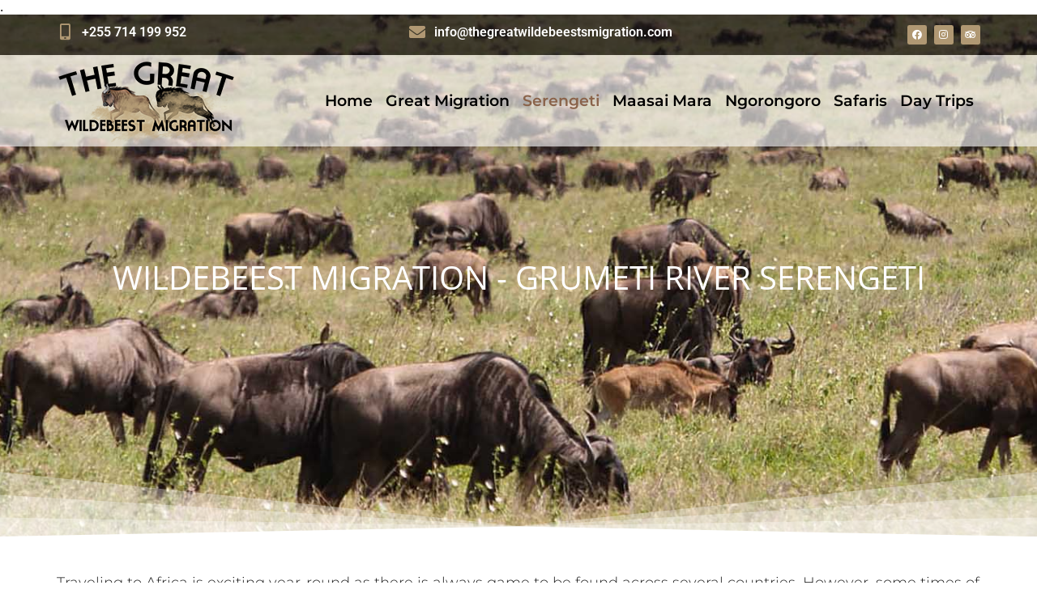

--- FILE ---
content_type: text/html; charset=UTF-8
request_url: https://thegreatwildebeestsmigration.com/serengeti-information/calving-season-in-the-serengeti/
body_size: 28781
content:
<!-- open output: jupiterx_doctype --><!DOCTYPE html><!-- close output: jupiterx_doctype --><html dir="ltr" lang="en-US" prefix="og: https://ogp.me/ns#" data-markup-id="jupiterx_html"><head  data-markup-id="jupiterx_head">	<meta charset="UTF-8" />
	<meta name="viewport" content="width=device-width, initial-scale=1" />
	<title>Wildebeest migration - Grumeti River Serengeti</title>

		<!-- All in One SEO 4.8.3.2 - aioseo.com -->
	<meta name="description" content="Wildebeest migration - Grumeti River Serengeti Traveling to Africa is exciting year-round as there is always game to be found across several countries. However, some times of the year are truly magical. For a few weeks at the start of the year, traveling to the Serengeti in Tanzania gives you the rare opportunity to witness calving season in the" />
	<meta name="robots" content="max-image-preview:large" />
	<meta name="author" content="tntfactory"/>
	<meta name="msvalidate.01" content="46A668A034D02BE7AAE19AEA84BD7442" />
	<meta name="yandex-verification" content="95ab95c7d070803e" />
	<link rel="canonical" href="https://thegreatwildebeestsmigration.com/serengeti-information/calving-season-in-the-serengeti/" />
	<meta name="generator" content="All in One SEO (AIOSEO) 4.8.3.2" />

		<meta name="google-site-verification" content="u7btJzwWbDy5hcluAh1z5ajMzw10GZMJDQIOuRNgGAY" />
<meta name="geo.region" content="TZ" />
<meta name="geo.position" content="-6.524712;35.787844" />
<meta name="ICBM" content="-6.524712, 35.787844" />
<meta name="DC.title" content="Day Trips near Mount Kilimanjaro & Trekking Tours"/>.
<!-- Google tag (gtag.js) -->
<script async src="https://www.googletagmanager.com/gtag/js?id=G-6VGVMRJC27"></script>
<script>
  window.dataLayer = window.dataLayer || [];
  function gtag(){dataLayer.push(arguments);}
  gtag('js', new Date());

  gtag('config', 'G-6VGVMRJC27');
</script>
		<meta property="og:locale" content="en_US" />
		<meta property="og:site_name" content="The Great Wildebeest Migration - Tanzania Safaris in Serengeti, Ngorongoro Crater, Tarangire and other prominent African destinations" />
		<meta property="og:type" content="article" />
		<meta property="og:title" content="Wildebeest migration - Grumeti River Serengeti" />
		<meta property="og:description" content="Wildebeest migration - Grumeti River Serengeti Traveling to Africa is exciting year-round as there is always game to be found across several countries. However, some times of the year are truly magical. For a few weeks at the start of the year, traveling to the Serengeti in Tanzania gives you the rare opportunity to witness calving season in the" />
		<meta property="og:url" content="https://thegreatwildebeestsmigration.com/serengeti-information/calving-season-in-the-serengeti/" />
		<meta property="article:published_time" content="2022-08-29T13:05:43+00:00" />
		<meta property="article:modified_time" content="2024-09-13T07:39:36+00:00" />
		<meta name="twitter:card" content="summary" />
		<meta name="twitter:title" content="Wildebeest migration - Grumeti River Serengeti" />
		<meta name="twitter:description" content="Wildebeest migration - Grumeti River Serengeti Traveling to Africa is exciting year-round as there is always game to be found across several countries. However, some times of the year are truly magical. For a few weeks at the start of the year, traveling to the Serengeti in Tanzania gives you the rare opportunity to witness calving season in the" />
		<script type="application/ld+json" class="aioseo-schema">
			{"@context":"https:\/\/schema.org","@graph":[{"@type":"BreadcrumbList","@id":"https:\/\/thegreatwildebeestsmigration.com\/serengeti-information\/calving-season-in-the-serengeti\/#breadcrumblist","itemListElement":[{"@type":"ListItem","@id":"https:\/\/thegreatwildebeestsmigration.com#listItem","position":1,"name":"Home","item":"https:\/\/thegreatwildebeestsmigration.com","nextItem":{"@type":"ListItem","@id":"https:\/\/thegreatwildebeestsmigration.com\/portfolio\/#listItem","name":"Portfolios"}},{"@type":"ListItem","@id":"https:\/\/thegreatwildebeestsmigration.com\/portfolio\/#listItem","position":2,"name":"Portfolios","item":"https:\/\/thegreatwildebeestsmigration.com\/portfolio\/","nextItem":{"@type":"ListItem","@id":"https:\/\/thegreatwildebeestsmigration.com\/serengeti-information\/calving-season-in-the-serengeti\/#listItem","name":"Calving Season in the Serengeti"},"previousItem":{"@type":"ListItem","@id":"https:\/\/thegreatwildebeestsmigration.com#listItem","name":"Home"}},{"@type":"ListItem","@id":"https:\/\/thegreatwildebeestsmigration.com\/serengeti-information\/calving-season-in-the-serengeti\/#listItem","position":3,"name":"Calving Season in the Serengeti","previousItem":{"@type":"ListItem","@id":"https:\/\/thegreatwildebeestsmigration.com\/portfolio\/#listItem","name":"Portfolios"}}]},{"@type":"Organization","@id":"https:\/\/thegreatwildebeestsmigration.com\/#organization","name":"Nyamera Treks and Safaris","url":"https:\/\/thegreatwildebeestsmigration.com\/"},{"@type":"Person","@id":"https:\/\/thegreatwildebeestsmigration.com\/author\/tntfactory\/#author","url":"https:\/\/thegreatwildebeestsmigration.com\/author\/tntfactory\/","name":"tntfactory"},{"@type":"WebPage","@id":"https:\/\/thegreatwildebeestsmigration.com\/serengeti-information\/calving-season-in-the-serengeti\/#webpage","url":"https:\/\/thegreatwildebeestsmigration.com\/serengeti-information\/calving-season-in-the-serengeti\/","name":"Wildebeest migration - Grumeti River Serengeti","description":"Wildebeest migration - Grumeti River Serengeti Traveling to Africa is exciting year-round as there is always game to be found across several countries. However, some times of the year are truly magical. For a few weeks at the start of the year, traveling to the Serengeti in Tanzania gives you the rare opportunity to witness calving season in the","inLanguage":"en-US","isPartOf":{"@id":"https:\/\/thegreatwildebeestsmigration.com\/#website"},"breadcrumb":{"@id":"https:\/\/thegreatwildebeestsmigration.com\/serengeti-information\/calving-season-in-the-serengeti\/#breadcrumblist"},"author":{"@id":"https:\/\/thegreatwildebeestsmigration.com\/author\/tntfactory\/#author"},"creator":{"@id":"https:\/\/thegreatwildebeestsmigration.com\/author\/tntfactory\/#author"},"image":{"@type":"ImageObject","url":"https:\/\/thegreatwildebeestsmigration.com\/wp-content\/uploads\/2022\/09\/wildebeest-calving-1.jpg","@id":"https:\/\/thegreatwildebeestsmigration.com\/serengeti-information\/calving-season-in-the-serengeti\/#mainImage","width":1280,"height":854},"primaryImageOfPage":{"@id":"https:\/\/thegreatwildebeestsmigration.com\/serengeti-information\/calving-season-in-the-serengeti\/#mainImage"},"datePublished":"2022-08-29T13:05:43+00:00","dateModified":"2024-09-13T07:39:36+00:00"},{"@type":"WebSite","@id":"https:\/\/thegreatwildebeestsmigration.com\/#website","url":"https:\/\/thegreatwildebeestsmigration.com\/","name":"Day Trips near Mount Kilimanjaro &amp; Trekking Tours","description":"Tanzania Safaris in Serengeti, Ngorongoro Crater, Tarangire and other prominent African destinations","inLanguage":"en-US","publisher":{"@id":"https:\/\/thegreatwildebeestsmigration.com\/#organization"}}]}
		</script>
		<!-- All in One SEO -->

<link rel='dns-prefetch' href='//use.fontawesome.com' />
<link rel="alternate" type="application/rss+xml" title="The Great Wildebeest Migration &raquo; Feed" href="https://thegreatwildebeestsmigration.com/feed/" />
<link rel="alternate" title="oEmbed (JSON)" type="application/json+oembed" href="https://thegreatwildebeestsmigration.com/wp-json/oembed/1.0/embed?url=https%3A%2F%2Fthegreatwildebeestsmigration.com%2Fserengeti-information%2Fcalving-season-in-the-serengeti%2F" />
<link rel="alternate" title="oEmbed (XML)" type="text/xml+oembed" href="https://thegreatwildebeestsmigration.com/wp-json/oembed/1.0/embed?url=https%3A%2F%2Fthegreatwildebeestsmigration.com%2Fserengeti-information%2Fcalving-season-in-the-serengeti%2F&#038;format=xml" />
<style id='wp-img-auto-sizes-contain-inline-css' type='text/css'>
img:is([sizes=auto i],[sizes^="auto," i]){contain-intrinsic-size:3000px 1500px}
/*# sourceURL=wp-img-auto-sizes-contain-inline-css */
</style>
<style id='wp-emoji-styles-inline-css' type='text/css'>

	img.wp-smiley, img.emoji {
		display: inline !important;
		border: none !important;
		box-shadow: none !important;
		height: 1em !important;
		width: 1em !important;
		margin: 0 0.07em !important;
		vertical-align: -0.1em !important;
		background: none !important;
		padding: 0 !important;
	}
/*# sourceURL=wp-emoji-styles-inline-css */
</style>
<style id='font-awesome-svg-styles-default-inline-css' type='text/css'>
.svg-inline--fa {
  display: inline-block;
  height: 1em;
  overflow: visible;
  vertical-align: -.125em;
}
/*# sourceURL=font-awesome-svg-styles-default-inline-css */
</style>
<link rel='stylesheet' id='font-awesome-svg-styles-css' href='https://thegreatwildebeestsmigration.com/wp-content/uploads/font-awesome/v5.15.4/css/svg-with-js.css' type='text/css' media='all' />
<style id='font-awesome-svg-styles-inline-css' type='text/css'>
   .wp-block-font-awesome-icon svg::before,
   .wp-rich-text-font-awesome-icon svg::before {content: unset;}
/*# sourceURL=font-awesome-svg-styles-inline-css */
</style>
<link rel='stylesheet' id='contact-form-7-css' href='https://thegreatwildebeestsmigration.com/wp-content/plugins/contact-form-7/includes/css/styles.css?ver=6.0.6' type='text/css' media='all' />
<link rel='stylesheet' id='walcf7-datepicker-css-css' href='https://thegreatwildebeestsmigration.com/wp-content/plugins/date-time-picker-for-contact-form-7/assets/css/jquery.datetimepicker.min.css?ver=1.0.0' type='text/css' media='all' />
<link rel='stylesheet' id='smart-grid-css' href='https://thegreatwildebeestsmigration.com/wp-content/plugins/smart-grid-gallery/includes/dist/sgg.min.css?ver=6.9' type='text/css' media='all' />
<link rel='stylesheet' id='jupiterx-popups-animation-css' href='https://thegreatwildebeestsmigration.com/wp-content/plugins/jupiterx-core/includes/extensions/raven/assets/lib/animate/animate.min.css?ver=2.0.4' type='text/css' media='all' />
<link rel='stylesheet' id='jupiterx-css' href='https://thegreatwildebeestsmigration.com/wp-content/uploads/jupiterx/compiler/jupiterx/style.css?ver=f98f023' type='text/css' media='all' />
<link rel='stylesheet' id='font-awesome-official-css' href='https://use.fontawesome.com/releases/v5.15.4/css/all.css' type='text/css' media='all' integrity="sha384-DyZ88mC6Up2uqS4h/KRgHuoeGwBcD4Ng9SiP4dIRy0EXTlnuz47vAwmeGwVChigm" crossorigin="anonymous" />
<link rel='stylesheet' id='jupiterx-elements-dynamic-styles-css' href='https://thegreatwildebeestsmigration.com/wp-content/uploads/jupiterx/compiler/jupiterx-elements-dynamic-styles/style.css?ver=8d31b45' type='text/css' media='all' />
<link rel='stylesheet' id='elementor-icons-css' href='https://thegreatwildebeestsmigration.com/wp-content/plugins/elementor/assets/lib/eicons/css/elementor-icons.min.css?ver=5.40.0' type='text/css' media='all' />
<link rel='stylesheet' id='elementor-frontend-css' href='https://thegreatwildebeestsmigration.com/wp-content/plugins/elementor/assets/css/frontend.min.css?ver=3.29.2' type='text/css' media='all' />
<link rel='stylesheet' id='font-awesome-css' href='https://thegreatwildebeestsmigration.com/wp-content/plugins/elementor/assets/lib/font-awesome/css/font-awesome.min.css?ver=4.7.0' type='text/css' media='all' />
<link rel='stylesheet' id='jupiterx-core-raven-frontend-css' href='https://thegreatwildebeestsmigration.com/wp-content/plugins/jupiterx-core/includes/extensions/raven/assets/css/frontend.min.css?ver=6.9' type='text/css' media='all' />
<link rel='stylesheet' id='elementor-post-440-css' href='https://thegreatwildebeestsmigration.com/wp-content/uploads/elementor/css/post-440.css?ver=1749212757' type='text/css' media='all' />
<link rel='stylesheet' id='flatpickr-css' href='https://thegreatwildebeestsmigration.com/wp-content/plugins/elementor/assets/lib/flatpickr/flatpickr.min.css?ver=4.6.13' type='text/css' media='all' />
<link rel='stylesheet' id='widget-heading-css' href='https://thegreatwildebeestsmigration.com/wp-content/plugins/elementor/assets/css/widget-heading.min.css?ver=3.29.2' type='text/css' media='all' />
<link rel='stylesheet' id='e-shapes-css' href='https://thegreatwildebeestsmigration.com/wp-content/plugins/elementor/assets/css/conditionals/shapes.min.css?ver=3.29.2' type='text/css' media='all' />
<link rel='stylesheet' id='dashicons-css' href='https://thegreatwildebeestsmigration.com/wp-includes/css/dashicons.min.css?ver=6.9' type='text/css' media='all' />
<link rel='stylesheet' id='elementor-post-2999-css' href='https://thegreatwildebeestsmigration.com/wp-content/uploads/elementor/css/post-2999.css?ver=1749235493' type='text/css' media='all' />
<link rel='stylesheet' id='elementor-post-139-css' href='https://thegreatwildebeestsmigration.com/wp-content/uploads/elementor/css/post-139.css?ver=1749212757' type='text/css' media='all' />
<link rel='stylesheet' id='elementor-post-309-css' href='https://thegreatwildebeestsmigration.com/wp-content/uploads/elementor/css/post-309.css?ver=1749212757' type='text/css' media='all' />
<link rel='stylesheet' id='elementor-post-21-css' href='https://thegreatwildebeestsmigration.com/wp-content/uploads/elementor/css/post-21.css?ver=1749212757' type='text/css' media='all' />
<link rel='stylesheet' id='font-awesome-official-v4shim-css' href='https://use.fontawesome.com/releases/v5.15.4/css/v4-shims.css' type='text/css' media='all' integrity="sha384-Vq76wejb3QJM4nDatBa5rUOve+9gkegsjCebvV/9fvXlGWo4HCMR4cJZjjcF6Viv" crossorigin="anonymous" />
<style id='font-awesome-official-v4shim-inline-css' type='text/css'>
@font-face {
font-family: "FontAwesome";
font-display: block;
src: url("https://use.fontawesome.com/releases/v5.15.4/webfonts/fa-brands-400.eot"),
		url("https://use.fontawesome.com/releases/v5.15.4/webfonts/fa-brands-400.eot?#iefix") format("embedded-opentype"),
		url("https://use.fontawesome.com/releases/v5.15.4/webfonts/fa-brands-400.woff2") format("woff2"),
		url("https://use.fontawesome.com/releases/v5.15.4/webfonts/fa-brands-400.woff") format("woff"),
		url("https://use.fontawesome.com/releases/v5.15.4/webfonts/fa-brands-400.ttf") format("truetype"),
		url("https://use.fontawesome.com/releases/v5.15.4/webfonts/fa-brands-400.svg#fontawesome") format("svg");
}

@font-face {
font-family: "FontAwesome";
font-display: block;
src: url("https://use.fontawesome.com/releases/v5.15.4/webfonts/fa-solid-900.eot"),
		url("https://use.fontawesome.com/releases/v5.15.4/webfonts/fa-solid-900.eot?#iefix") format("embedded-opentype"),
		url("https://use.fontawesome.com/releases/v5.15.4/webfonts/fa-solid-900.woff2") format("woff2"),
		url("https://use.fontawesome.com/releases/v5.15.4/webfonts/fa-solid-900.woff") format("woff"),
		url("https://use.fontawesome.com/releases/v5.15.4/webfonts/fa-solid-900.ttf") format("truetype"),
		url("https://use.fontawesome.com/releases/v5.15.4/webfonts/fa-solid-900.svg#fontawesome") format("svg");
}

@font-face {
font-family: "FontAwesome";
font-display: block;
src: url("https://use.fontawesome.com/releases/v5.15.4/webfonts/fa-regular-400.eot"),
		url("https://use.fontawesome.com/releases/v5.15.4/webfonts/fa-regular-400.eot?#iefix") format("embedded-opentype"),
		url("https://use.fontawesome.com/releases/v5.15.4/webfonts/fa-regular-400.woff2") format("woff2"),
		url("https://use.fontawesome.com/releases/v5.15.4/webfonts/fa-regular-400.woff") format("woff"),
		url("https://use.fontawesome.com/releases/v5.15.4/webfonts/fa-regular-400.ttf") format("truetype"),
		url("https://use.fontawesome.com/releases/v5.15.4/webfonts/fa-regular-400.svg#fontawesome") format("svg");
unicode-range: U+F004-F005,U+F007,U+F017,U+F022,U+F024,U+F02E,U+F03E,U+F044,U+F057-F059,U+F06E,U+F070,U+F075,U+F07B-F07C,U+F080,U+F086,U+F089,U+F094,U+F09D,U+F0A0,U+F0A4-F0A7,U+F0C5,U+F0C7-F0C8,U+F0E0,U+F0EB,U+F0F3,U+F0F8,U+F0FE,U+F111,U+F118-F11A,U+F11C,U+F133,U+F144,U+F146,U+F14A,U+F14D-F14E,U+F150-F152,U+F15B-F15C,U+F164-F165,U+F185-F186,U+F191-F192,U+F1AD,U+F1C1-F1C9,U+F1CD,U+F1D8,U+F1E3,U+F1EA,U+F1F6,U+F1F9,U+F20A,U+F247-F249,U+F24D,U+F254-F25B,U+F25D,U+F267,U+F271-F274,U+F279,U+F28B,U+F28D,U+F2B5-F2B6,U+F2B9,U+F2BB,U+F2BD,U+F2C1-F2C2,U+F2D0,U+F2D2,U+F2DC,U+F2ED,U+F328,U+F358-F35B,U+F3A5,U+F3D1,U+F410,U+F4AD;
}
/*# sourceURL=font-awesome-official-v4shim-inline-css */
</style>
<link rel='stylesheet' id='elementor-gf-local-roboto-css' href='https://thegreatwildebeestsmigration.com/wp-content/uploads/elementor/google-fonts/css/roboto.css?ver=1749212746' type='text/css' media='all' />
<link rel='stylesheet' id='elementor-gf-local-robotoslab-css' href='https://thegreatwildebeestsmigration.com/wp-content/uploads/elementor/google-fonts/css/robotoslab.css?ver=1749212734' type='text/css' media='all' />
<link rel='stylesheet' id='elementor-gf-local-opensans-css' href='https://thegreatwildebeestsmigration.com/wp-content/uploads/elementor/google-fonts/css/opensans.css?ver=1749214357' type='text/css' media='all' />
<link rel='stylesheet' id='elementor-gf-local-montserrat-css' href='https://thegreatwildebeestsmigration.com/wp-content/uploads/elementor/google-fonts/css/montserrat.css?ver=1749212738' type='text/css' media='all' />
<link rel='stylesheet' id='elementor-icons-shared-0-css' href='https://thegreatwildebeestsmigration.com/wp-content/plugins/elementor/assets/lib/font-awesome/css/fontawesome.min.css?ver=5.15.3' type='text/css' media='all' />
<link rel='stylesheet' id='elementor-icons-fa-solid-css' href='https://thegreatwildebeestsmigration.com/wp-content/plugins/elementor/assets/lib/font-awesome/css/solid.min.css?ver=5.15.3' type='text/css' media='all' />
<link rel='stylesheet' id='elementor-icons-fa-brands-css' href='https://thegreatwildebeestsmigration.com/wp-content/plugins/elementor/assets/lib/font-awesome/css/brands.min.css?ver=5.15.3' type='text/css' media='all' />
<link rel='stylesheet' id='elementor-icons-fa-regular-css' href='https://thegreatwildebeestsmigration.com/wp-content/plugins/elementor/assets/lib/font-awesome/css/regular.min.css?ver=5.15.3' type='text/css' media='all' />
<script type="text/javascript" src="https://thegreatwildebeestsmigration.com/wp-includes/js/jquery/jquery.min.js?ver=3.7.1" id="jquery-core-js"></script>
<script type="text/javascript" src="https://thegreatwildebeestsmigration.com/wp-includes/js/jquery/jquery-migrate.min.js?ver=3.4.1" id="jquery-migrate-js"></script>
<script type="text/javascript" src="https://thegreatwildebeestsmigration.com/wp-content/plugins/smart-grid-gallery/includes/dist/sgg.min.js?ver=6.9" id="smart-grid-js"></script>
<script type="text/javascript" src="https://thegreatwildebeestsmigration.com/wp-content/themes/jupiterx/lib/admin/assets/lib/webfont/webfont.min.js?ver=1.6.26" id="jupiterx-webfont-js"></script>
<script type="text/javascript" id="jupiterx-webfont-js-after">
/* <![CDATA[ */
WebFont.load({
				google: {
					families: ['Roboto:100,200,300,400,500,600,700,800,900,100italic,200italic,300italic,400italic,500italic,600italic,700italic,800italic,900italic']
				}
			});
//# sourceURL=jupiterx-webfont-js-after
/* ]]> */
</script>
<script type="text/javascript" src="https://thegreatwildebeestsmigration.com/wp-content/themes/jupiterx/lib/assets/dist/js/utils.min.js?ver=2.0.4" id="jupiterx-utils-js"></script>
<link rel="https://api.w.org/" href="https://thegreatwildebeestsmigration.com/wp-json/" /><link rel="alternate" title="JSON" type="application/json" href="https://thegreatwildebeestsmigration.com/wp-json/wp/v2/portfolio/2999" /><link rel="EditURI" type="application/rsd+xml" title="RSD" href="https://thegreatwildebeestsmigration.com/xmlrpc.php?rsd" />
<link rel='shortlink' href='https://thegreatwildebeestsmigration.com/?p=2999' />
<meta name="generator" content="Elementor 3.29.2; features: additional_custom_breakpoints, e_local_google_fonts; settings: css_print_method-external, google_font-enabled, font_display-auto">
			<style>
				.e-con.e-parent:nth-of-type(n+4):not(.e-lazyloaded):not(.e-no-lazyload),
				.e-con.e-parent:nth-of-type(n+4):not(.e-lazyloaded):not(.e-no-lazyload) * {
					background-image: none !important;
				}
				@media screen and (max-height: 1024px) {
					.e-con.e-parent:nth-of-type(n+3):not(.e-lazyloaded):not(.e-no-lazyload),
					.e-con.e-parent:nth-of-type(n+3):not(.e-lazyloaded):not(.e-no-lazyload) * {
						background-image: none !important;
					}
				}
				@media screen and (max-height: 640px) {
					.e-con.e-parent:nth-of-type(n+2):not(.e-lazyloaded):not(.e-no-lazyload),
					.e-con.e-parent:nth-of-type(n+2):not(.e-lazyloaded):not(.e-no-lazyload) * {
						background-image: none !important;
					}
				}
			</style>
			<meta name="generator" content="Powered by Slider Revolution 6.7.14 - responsive, Mobile-Friendly Slider Plugin for WordPress with comfortable drag and drop interface." />
<link rel="icon" href="https://thegreatwildebeestsmigration.com/wp-content/uploads/2022/03/cropped-Nyamera-fav-32x32.png" sizes="32x32" />
<link rel="icon" href="https://thegreatwildebeestsmigration.com/wp-content/uploads/2022/03/cropped-Nyamera-fav-192x192.png" sizes="192x192" />
<link rel="apple-touch-icon" href="https://thegreatwildebeestsmigration.com/wp-content/uploads/2022/03/cropped-Nyamera-fav-180x180.png" />
<meta name="msapplication-TileImage" content="https://thegreatwildebeestsmigration.com/wp-content/uploads/2022/03/cropped-Nyamera-fav-270x270.png" />
<script>function setREVStartSize(e){
			//window.requestAnimationFrame(function() {
				window.RSIW = window.RSIW===undefined ? window.innerWidth : window.RSIW;
				window.RSIH = window.RSIH===undefined ? window.innerHeight : window.RSIH;
				try {
					var pw = document.getElementById(e.c).parentNode.offsetWidth,
						newh;
					pw = pw===0 || isNaN(pw) || (e.l=="fullwidth" || e.layout=="fullwidth") ? window.RSIW : pw;
					e.tabw = e.tabw===undefined ? 0 : parseInt(e.tabw);
					e.thumbw = e.thumbw===undefined ? 0 : parseInt(e.thumbw);
					e.tabh = e.tabh===undefined ? 0 : parseInt(e.tabh);
					e.thumbh = e.thumbh===undefined ? 0 : parseInt(e.thumbh);
					e.tabhide = e.tabhide===undefined ? 0 : parseInt(e.tabhide);
					e.thumbhide = e.thumbhide===undefined ? 0 : parseInt(e.thumbhide);
					e.mh = e.mh===undefined || e.mh=="" || e.mh==="auto" ? 0 : parseInt(e.mh,0);
					if(e.layout==="fullscreen" || e.l==="fullscreen")
						newh = Math.max(e.mh,window.RSIH);
					else{
						e.gw = Array.isArray(e.gw) ? e.gw : [e.gw];
						for (var i in e.rl) if (e.gw[i]===undefined || e.gw[i]===0) e.gw[i] = e.gw[i-1];
						e.gh = e.el===undefined || e.el==="" || (Array.isArray(e.el) && e.el.length==0)? e.gh : e.el;
						e.gh = Array.isArray(e.gh) ? e.gh : [e.gh];
						for (var i in e.rl) if (e.gh[i]===undefined || e.gh[i]===0) e.gh[i] = e.gh[i-1];
											
						var nl = new Array(e.rl.length),
							ix = 0,
							sl;
						e.tabw = e.tabhide>=pw ? 0 : e.tabw;
						e.thumbw = e.thumbhide>=pw ? 0 : e.thumbw;
						e.tabh = e.tabhide>=pw ? 0 : e.tabh;
						e.thumbh = e.thumbhide>=pw ? 0 : e.thumbh;
						for (var i in e.rl) nl[i] = e.rl[i]<window.RSIW ? 0 : e.rl[i];
						sl = nl[0];
						for (var i in nl) if (sl>nl[i] && nl[i]>0) { sl = nl[i]; ix=i;}
						var m = pw>(e.gw[ix]+e.tabw+e.thumbw) ? 1 : (pw-(e.tabw+e.thumbw)) / (e.gw[ix]);
						newh =  (e.gh[ix] * m) + (e.tabh + e.thumbh);
					}
					var el = document.getElementById(e.c);
					if (el!==null && el) el.style.height = newh+"px";
					el = document.getElementById(e.c+"_wrapper");
					if (el!==null && el) {
						el.style.height = newh+"px";
						el.style.display = "block";
					}
				} catch(e){
					console.log("Failure at Presize of Slider:" + e)
				}
			//});
		  };</script>
		<style type="text/css" id="wp-custom-css">
			.hf {width: 48%; padding: 1%; float: left; display: inline-block; }

#slider-3-slide-11-layer-7:hover {background-color: #000 !important; }
.raven-nav-menu-horizontal>.raven-nav-menu a.raven-link-item:not([class*=elementor]) .sub-arrow {display: none !important; }
.elementor-139 .elementor-element.elementor-element-077f476 .raven-nav-menu-main .raven-nav-menu > li > a.raven-menu-item-active, .elementor-139 .elementor-element.elementor-element-077f476 .raven-nav-menu-main .raven-nav-menu > li.current-menu-parent > a, .elementor-139 .elementor-element.elementor-element-077f476 .raven-nav-menu-main .raven-nav-menu > li.current-menu-ancestor > a {
    color: #8a634a !important;
}
.elementor-column-gap-default>.elementor-column>.elementor-element-populated {
    padding: 0px !important;
}
.ff {width: 98%; padding: 1%; float: left; display: inline-block; }
.wpcf7-select, .wpcf7-form-control-wrap, label {width: 100% !important; }
.home .breadcrumb-container {display: none !important; }
.breadcrumb-container.theme5 a:before {border-color: #8a634a #8a634a #8a634a rgba(0,0,0,0) !important;}
.breadcrumb-container.theme5 a:after {border-color: rgba(0,0,0,0) rgba(0,0,0,0) rgba(0,0,0,0) #8a634a !important;}
.breadcrumb-container.theme5 a {background: #8a634a !important;}
.mc4wp-form-fields input[type=submit] {cursor: pointer !important; background-color: #e3881f !important; color: #fff !important; }
.mc4wp-form-fields input { padding: 8px 10px !important; border-radius: 3px !important;border: 0px solid #000 !important;  }
@media (min-width: 1025px) {
	.portfolio-template .elementor-column.elementor-col-66 {padding-right: 30px !important; }
.raven-nav-menu-horizontal>.raven-nav-menu a.raven-link-item:not([class*=elementor]) {
	padding: 10px 8px !important; }}
.wpcf7-text {width: 100%; }
.wpcf7-textarea {width: 98%; }
#pop .wpcf7-textarea, #pop .wpcf7-text {width: 344px !important; }
.wpcf7-form-control {padding: 8px 12px !important; }
.elementor-widget-contact-form-7 .wpcf7 input.wpcf7-submit {border: 0 !important; background-color: #926850 !important; color: #fff !important; }
.elementor-widget-contact-form-7 .wpcf7 input.wpcf7-submit:hover {border: 0 !important; background-color: #8a634a !important; cursor: pointer; }
h3 {color: #926850; }
@media only screen and (min-width: 1200px) {
	.jupiterx-main {background-size: 1920px 640px !important;} }
.single-portfolio ul li {font-weight: 600 !important; }
.type-portfolio .raven-post-read-more, .raven-nav-menu-logo, .jupiterx-corner-buttons.jupiterx-scrolled, .justified-gallery .sgg-caption {display: none !important; }
.elementor-widget-icon-box .elementor-icon-box-title a:hover {color: #8a634a !important; }
.raven-nav-menu li > a:hover {color: #8a634a !important; }
#gb-widget-9228 {bottom:148px !important; }
.single-post p, .page p  {
    font-size: 16px !important;
    font-weight: 500 !important;
    line-height: 23px !important;
}
@media (max-width: 767px) {
.elementor-139 .elementor-element.elementor-element-a4da4fe .raven-site-logo img, .elementor-139 .elementor-element.elementor-element-a4da4fe .raven-site-logo svg {
    width: 60% !important;
	} }
.elementor-139 .elementor-element.elementor-element-1338ea5 .raven-nav-menu-toggle-button {
    color: #8a634a !important;
}
.elementor-139 .elementor-element.elementor-element-153942f {border-color: #8a634a !important; }

@media (min-width: 1025px) {
.raven-nav-menu-horizontal>.raven-nav-menu a.raven-link-item:not([class*=elementor]) {
    padding: 10px 12px;
    white-space: nowrap;
}
	.raven-nav-menu-horizontal>.raven-nav-menu a.raven-link-item:not([class*=elementor]) .sub-arrow {
    display: inline-block;
	margin-left: 10px;
	font-size: 8px;
	line-height: 8px;
	background: #8a634a; 
	border-radius: 25px;
	padding: 4px 4px !important
}
.raven-nav-menu-horizontal>.raven-nav-menu a.raven-link-item:not([class*=elementor]) .sub-arrow:hover {color: #f2f2f2 !important; }
}
@media (max-width: 575.98px) {
.jupiterx-header-overlapped-mobile:not(.jupiterx-header-fixed):not(.jupiterx-header-stick):not(.jupiterx-header-sticked) .jupiterx-header {
	position: relative; } }
.single-portfolio #jupiterx-main h3 {text-transform: uppercase !important;}		</style>
		<style id='global-styles-inline-css' type='text/css'>
:root{--wp--preset--aspect-ratio--square: 1;--wp--preset--aspect-ratio--4-3: 4/3;--wp--preset--aspect-ratio--3-4: 3/4;--wp--preset--aspect-ratio--3-2: 3/2;--wp--preset--aspect-ratio--2-3: 2/3;--wp--preset--aspect-ratio--16-9: 16/9;--wp--preset--aspect-ratio--9-16: 9/16;--wp--preset--color--black: #000000;--wp--preset--color--cyan-bluish-gray: #abb8c3;--wp--preset--color--white: #ffffff;--wp--preset--color--pale-pink: #f78da7;--wp--preset--color--vivid-red: #cf2e2e;--wp--preset--color--luminous-vivid-orange: #ff6900;--wp--preset--color--luminous-vivid-amber: #fcb900;--wp--preset--color--light-green-cyan: #7bdcb5;--wp--preset--color--vivid-green-cyan: #00d084;--wp--preset--color--pale-cyan-blue: #8ed1fc;--wp--preset--color--vivid-cyan-blue: #0693e3;--wp--preset--color--vivid-purple: #9b51e0;--wp--preset--gradient--vivid-cyan-blue-to-vivid-purple: linear-gradient(135deg,rgb(6,147,227) 0%,rgb(155,81,224) 100%);--wp--preset--gradient--light-green-cyan-to-vivid-green-cyan: linear-gradient(135deg,rgb(122,220,180) 0%,rgb(0,208,130) 100%);--wp--preset--gradient--luminous-vivid-amber-to-luminous-vivid-orange: linear-gradient(135deg,rgb(252,185,0) 0%,rgb(255,105,0) 100%);--wp--preset--gradient--luminous-vivid-orange-to-vivid-red: linear-gradient(135deg,rgb(255,105,0) 0%,rgb(207,46,46) 100%);--wp--preset--gradient--very-light-gray-to-cyan-bluish-gray: linear-gradient(135deg,rgb(238,238,238) 0%,rgb(169,184,195) 100%);--wp--preset--gradient--cool-to-warm-spectrum: linear-gradient(135deg,rgb(74,234,220) 0%,rgb(151,120,209) 20%,rgb(207,42,186) 40%,rgb(238,44,130) 60%,rgb(251,105,98) 80%,rgb(254,248,76) 100%);--wp--preset--gradient--blush-light-purple: linear-gradient(135deg,rgb(255,206,236) 0%,rgb(152,150,240) 100%);--wp--preset--gradient--blush-bordeaux: linear-gradient(135deg,rgb(254,205,165) 0%,rgb(254,45,45) 50%,rgb(107,0,62) 100%);--wp--preset--gradient--luminous-dusk: linear-gradient(135deg,rgb(255,203,112) 0%,rgb(199,81,192) 50%,rgb(65,88,208) 100%);--wp--preset--gradient--pale-ocean: linear-gradient(135deg,rgb(255,245,203) 0%,rgb(182,227,212) 50%,rgb(51,167,181) 100%);--wp--preset--gradient--electric-grass: linear-gradient(135deg,rgb(202,248,128) 0%,rgb(113,206,126) 100%);--wp--preset--gradient--midnight: linear-gradient(135deg,rgb(2,3,129) 0%,rgb(40,116,252) 100%);--wp--preset--font-size--small: 13px;--wp--preset--font-size--medium: 20px;--wp--preset--font-size--large: 36px;--wp--preset--font-size--x-large: 42px;--wp--preset--spacing--20: 0.44rem;--wp--preset--spacing--30: 0.67rem;--wp--preset--spacing--40: 1rem;--wp--preset--spacing--50: 1.5rem;--wp--preset--spacing--60: 2.25rem;--wp--preset--spacing--70: 3.38rem;--wp--preset--spacing--80: 5.06rem;--wp--preset--shadow--natural: 6px 6px 9px rgba(0, 0, 0, 0.2);--wp--preset--shadow--deep: 12px 12px 50px rgba(0, 0, 0, 0.4);--wp--preset--shadow--sharp: 6px 6px 0px rgba(0, 0, 0, 0.2);--wp--preset--shadow--outlined: 6px 6px 0px -3px rgb(255, 255, 255), 6px 6px rgb(0, 0, 0);--wp--preset--shadow--crisp: 6px 6px 0px rgb(0, 0, 0);}:where(.is-layout-flex){gap: 0.5em;}:where(.is-layout-grid){gap: 0.5em;}body .is-layout-flex{display: flex;}.is-layout-flex{flex-wrap: wrap;align-items: center;}.is-layout-flex > :is(*, div){margin: 0;}body .is-layout-grid{display: grid;}.is-layout-grid > :is(*, div){margin: 0;}:where(.wp-block-columns.is-layout-flex){gap: 2em;}:where(.wp-block-columns.is-layout-grid){gap: 2em;}:where(.wp-block-post-template.is-layout-flex){gap: 1.25em;}:where(.wp-block-post-template.is-layout-grid){gap: 1.25em;}.has-black-color{color: var(--wp--preset--color--black) !important;}.has-cyan-bluish-gray-color{color: var(--wp--preset--color--cyan-bluish-gray) !important;}.has-white-color{color: var(--wp--preset--color--white) !important;}.has-pale-pink-color{color: var(--wp--preset--color--pale-pink) !important;}.has-vivid-red-color{color: var(--wp--preset--color--vivid-red) !important;}.has-luminous-vivid-orange-color{color: var(--wp--preset--color--luminous-vivid-orange) !important;}.has-luminous-vivid-amber-color{color: var(--wp--preset--color--luminous-vivid-amber) !important;}.has-light-green-cyan-color{color: var(--wp--preset--color--light-green-cyan) !important;}.has-vivid-green-cyan-color{color: var(--wp--preset--color--vivid-green-cyan) !important;}.has-pale-cyan-blue-color{color: var(--wp--preset--color--pale-cyan-blue) !important;}.has-vivid-cyan-blue-color{color: var(--wp--preset--color--vivid-cyan-blue) !important;}.has-vivid-purple-color{color: var(--wp--preset--color--vivid-purple) !important;}.has-black-background-color{background-color: var(--wp--preset--color--black) !important;}.has-cyan-bluish-gray-background-color{background-color: var(--wp--preset--color--cyan-bluish-gray) !important;}.has-white-background-color{background-color: var(--wp--preset--color--white) !important;}.has-pale-pink-background-color{background-color: var(--wp--preset--color--pale-pink) !important;}.has-vivid-red-background-color{background-color: var(--wp--preset--color--vivid-red) !important;}.has-luminous-vivid-orange-background-color{background-color: var(--wp--preset--color--luminous-vivid-orange) !important;}.has-luminous-vivid-amber-background-color{background-color: var(--wp--preset--color--luminous-vivid-amber) !important;}.has-light-green-cyan-background-color{background-color: var(--wp--preset--color--light-green-cyan) !important;}.has-vivid-green-cyan-background-color{background-color: var(--wp--preset--color--vivid-green-cyan) !important;}.has-pale-cyan-blue-background-color{background-color: var(--wp--preset--color--pale-cyan-blue) !important;}.has-vivid-cyan-blue-background-color{background-color: var(--wp--preset--color--vivid-cyan-blue) !important;}.has-vivid-purple-background-color{background-color: var(--wp--preset--color--vivid-purple) !important;}.has-black-border-color{border-color: var(--wp--preset--color--black) !important;}.has-cyan-bluish-gray-border-color{border-color: var(--wp--preset--color--cyan-bluish-gray) !important;}.has-white-border-color{border-color: var(--wp--preset--color--white) !important;}.has-pale-pink-border-color{border-color: var(--wp--preset--color--pale-pink) !important;}.has-vivid-red-border-color{border-color: var(--wp--preset--color--vivid-red) !important;}.has-luminous-vivid-orange-border-color{border-color: var(--wp--preset--color--luminous-vivid-orange) !important;}.has-luminous-vivid-amber-border-color{border-color: var(--wp--preset--color--luminous-vivid-amber) !important;}.has-light-green-cyan-border-color{border-color: var(--wp--preset--color--light-green-cyan) !important;}.has-vivid-green-cyan-border-color{border-color: var(--wp--preset--color--vivid-green-cyan) !important;}.has-pale-cyan-blue-border-color{border-color: var(--wp--preset--color--pale-cyan-blue) !important;}.has-vivid-cyan-blue-border-color{border-color: var(--wp--preset--color--vivid-cyan-blue) !important;}.has-vivid-purple-border-color{border-color: var(--wp--preset--color--vivid-purple) !important;}.has-vivid-cyan-blue-to-vivid-purple-gradient-background{background: var(--wp--preset--gradient--vivid-cyan-blue-to-vivid-purple) !important;}.has-light-green-cyan-to-vivid-green-cyan-gradient-background{background: var(--wp--preset--gradient--light-green-cyan-to-vivid-green-cyan) !important;}.has-luminous-vivid-amber-to-luminous-vivid-orange-gradient-background{background: var(--wp--preset--gradient--luminous-vivid-amber-to-luminous-vivid-orange) !important;}.has-luminous-vivid-orange-to-vivid-red-gradient-background{background: var(--wp--preset--gradient--luminous-vivid-orange-to-vivid-red) !important;}.has-very-light-gray-to-cyan-bluish-gray-gradient-background{background: var(--wp--preset--gradient--very-light-gray-to-cyan-bluish-gray) !important;}.has-cool-to-warm-spectrum-gradient-background{background: var(--wp--preset--gradient--cool-to-warm-spectrum) !important;}.has-blush-light-purple-gradient-background{background: var(--wp--preset--gradient--blush-light-purple) !important;}.has-blush-bordeaux-gradient-background{background: var(--wp--preset--gradient--blush-bordeaux) !important;}.has-luminous-dusk-gradient-background{background: var(--wp--preset--gradient--luminous-dusk) !important;}.has-pale-ocean-gradient-background{background: var(--wp--preset--gradient--pale-ocean) !important;}.has-electric-grass-gradient-background{background: var(--wp--preset--gradient--electric-grass) !important;}.has-midnight-gradient-background{background: var(--wp--preset--gradient--midnight) !important;}.has-small-font-size{font-size: var(--wp--preset--font-size--small) !important;}.has-medium-font-size{font-size: var(--wp--preset--font-size--medium) !important;}.has-large-font-size{font-size: var(--wp--preset--font-size--large) !important;}.has-x-large-font-size{font-size: var(--wp--preset--font-size--x-large) !important;}
/*# sourceURL=global-styles-inline-css */
</style>
<link rel='stylesheet' id='widget-icon-box-css' href='https://thegreatwildebeestsmigration.com/wp-content/plugins/elementor/assets/css/widget-icon-box.min.css?ver=3.29.2' type='text/css' media='all' />
<link rel='stylesheet' id='widget-social-icons-css' href='https://thegreatwildebeestsmigration.com/wp-content/plugins/elementor/assets/css/widget-social-icons.min.css?ver=3.29.2' type='text/css' media='all' />
<link rel='stylesheet' id='e-apple-webkit-css' href='https://thegreatwildebeestsmigration.com/wp-content/plugins/elementor/assets/css/conditionals/apple-webkit.min.css?ver=3.29.2' type='text/css' media='all' />
<link rel='stylesheet' id='widget-image-css' href='https://thegreatwildebeestsmigration.com/wp-content/plugins/elementor/assets/css/widget-image.min.css?ver=3.29.2' type='text/css' media='all' />
<link rel='stylesheet' id='widget-icon-list-css' href='https://thegreatwildebeestsmigration.com/wp-content/plugins/elementor/assets/css/widget-icon-list.min.css?ver=3.29.2' type='text/css' media='all' />
<link rel='stylesheet' id='rs-plugin-settings-css' href='//thegreatwildebeestsmigration.com/wp-content/plugins/revslider/sr6/assets/css/rs6.css?ver=6.7.14' type='text/css' media='all' />
<style id='rs-plugin-settings-inline-css' type='text/css'>
#rs-demo-id {}
/*# sourceURL=rs-plugin-settings-inline-css */
</style>
</head><body data-rsssl=1 class="wp-singular portfolio-template portfolio-template-elementor_header_footer single single-portfolio postid-2999 wp-theme-jupiterx no-js elementor-default elementor-template-full-width elementor-kit-440 elementor-page elementor-page-2999 jupiterx-header-sticky jupiterx-header-tablet-behavior-off jupiterx-header-mobile-behavior-off jupiterx-header-overlapped jupiterx-header-overlapped-tablet jupiterx-header-overlapped-mobile" itemscope="itemscope" itemtype="http://schema.org/WebPage" data-markup-id="jupiterx_body"><a class="jupiterx-a11y jupiterx-a11y-skip-navigation-link" href="#jupiterx-main" data-markup-id="jupiterx_a11y_skip_navigation_link">Skip to content</a><div class="jupiterx-site" data-markup-id="jupiterx_site"><header class="jupiterx-header jupiterx-header-custom jupiterx-header-sticky-custom" data-jupiterx-settings="{&quot;breakpoint&quot;:&quot;767.98&quot;,&quot;template&quot;:&quot;139&quot;,&quot;stickyTemplate&quot;:&quot;309&quot;,&quot;behavior&quot;:&quot;sticky&quot;,&quot;offset&quot;:&quot;500&quot;,&quot;overlap&quot;:&quot;desktop,tablet,mobile&quot;}" role="banner" itemscope="itemscope" itemtype="http://schema.org/WPHeader" data-markup-id="jupiterx_header"><!-- open output: jupiterx_custom_header_template -->		<div data-elementor-type="header" data-elementor-id="139" class="elementor elementor-139">
						<section class="elementor-section elementor-top-section elementor-element elementor-element-39c67c8 elementor-section-height-min-height elementor-hidden-tablet elementor-hidden-phone elementor-section-boxed elementor-section-height-default elementor-section-items-middle" data-id="39c67c8" data-element_type="section" data-settings="{&quot;background_background&quot;:&quot;classic&quot;}">
						<div class="elementor-container elementor-column-gap-no">
					<div class="elementor-column elementor-col-33 elementor-top-column elementor-element elementor-element-2903031 raven-column-flex-start raven-column-flex-horizontal" data-id="2903031" data-element_type="column" data-settings="{&quot;background_background&quot;:&quot;classic&quot;}">
			<div class="elementor-widget-wrap elementor-element-populated">
						<div class="elementor-element elementor-element-7ccb57e elementor-position-left elementor-view-default elementor-mobile-position-top elementor-vertical-align-top elementor-widget elementor-widget-icon-box" data-id="7ccb57e" data-element_type="widget" data-widget_type="icon-box.default">
				<div class="elementor-widget-container">
							<div class="elementor-icon-box-wrapper">

						<div class="elementor-icon-box-icon">
				<a href="tel:00255714199952" class="elementor-icon" tabindex="-1" aria-label="+255 714 199 952">
				<i aria-hidden="true" class="fas fa-mobile-alt"></i>				</a>
			</div>
			
						<div class="elementor-icon-box-content">

									<h3 class="elementor-icon-box-title">
						<a href="tel:00255714199952" >
							+255 714 199 952						</a>
					</h3>
				
				
			</div>
			
		</div>
						</div>
				</div>
					</div>
		</div>
				<div class="elementor-column elementor-col-33 elementor-top-column elementor-element elementor-element-563073d raven-column-flex-center raven-column-flex-horizontal" data-id="563073d" data-element_type="column" data-settings="{&quot;background_background&quot;:&quot;classic&quot;}">
			<div class="elementor-widget-wrap elementor-element-populated">
						<div class="elementor-element elementor-element-0a451fc elementor-position-left elementor-view-default elementor-mobile-position-top elementor-vertical-align-top elementor-widget elementor-widget-icon-box" data-id="0a451fc" data-element_type="widget" data-widget_type="icon-box.default">
				<div class="elementor-widget-container">
							<div class="elementor-icon-box-wrapper">

						<div class="elementor-icon-box-icon">
				<a href="mailto:info@thegreatwildebeestsmigration.com" class="elementor-icon" tabindex="-1" aria-label=" info@thegreatwildebeestsmigration.com">
				<i aria-hidden="true" class="fas fa-envelope"></i>				</a>
			</div>
			
						<div class="elementor-icon-box-content">

									<h3 class="elementor-icon-box-title">
						<a href="mailto:info@thegreatwildebeestsmigration.com" >
							 info@thegreatwildebeestsmigration.com						</a>
					</h3>
				
				
			</div>
			
		</div>
						</div>
				</div>
					</div>
		</div>
				<div class="elementor-column elementor-col-33 elementor-top-column elementor-element elementor-element-15fda1b raven-column-flex-center raven-column-flex-horizontal" data-id="15fda1b" data-element_type="column" data-settings="{&quot;background_background&quot;:&quot;classic&quot;}">
			<div class="elementor-widget-wrap elementor-element-populated">
						<div class="elementor-element elementor-element-a3c079d elementor-shape-rounded elementor-grid-0 e-grid-align-center elementor-widget elementor-widget-social-icons" data-id="a3c079d" data-element_type="widget" data-widget_type="social-icons.default">
				<div class="elementor-widget-container">
							<div class="elementor-social-icons-wrapper elementor-grid" role="list">
							<span class="elementor-grid-item" role="listitem">
					<a class="elementor-icon elementor-social-icon elementor-social-icon-facebook elementor-repeater-item-9563f79" href="#" target="_blank">
						<span class="elementor-screen-only">Facebook</span>
						<i class="fab fa-facebook"></i>					</a>
				</span>
							<span class="elementor-grid-item" role="listitem">
					<a class="elementor-icon elementor-social-icon elementor-social-icon-instagram elementor-repeater-item-68b8de8" href="#" target="_blank">
						<span class="elementor-screen-only">Instagram</span>
						<i class="fab fa-instagram"></i>					</a>
				</span>
							<span class="elementor-grid-item" role="listitem">
					<a class="elementor-icon elementor-social-icon elementor-social-icon-tripadvisor elementor-repeater-item-c008fe8" href="#" target="_blank">
						<span class="elementor-screen-only">Tripadvisor</span>
						<i class="fab fa-tripadvisor"></i>					</a>
				</span>
					</div>
						</div>
				</div>
					</div>
		</div>
					</div>
		</section>
				<section class="elementor-section elementor-top-section elementor-element elementor-element-3d776b6 elementor-section-height-min-height elementor-hidden-tablet elementor-hidden-phone elementor-section-boxed elementor-section-height-default elementor-section-items-middle" data-id="3d776b6" data-element_type="section" data-settings="{&quot;background_background&quot;:&quot;classic&quot;}">
						<div class="elementor-container elementor-column-gap-no">
					<div class="elementor-column elementor-col-50 elementor-top-column elementor-element elementor-element-72639ab raven-column-flex-center raven-column-flex-horizontal" data-id="72639ab" data-element_type="column" data-settings="{&quot;background_background&quot;:&quot;classic&quot;}">
			<div class="elementor-widget-wrap elementor-element-populated">
						<div class="elementor-element elementor-element-57a4494 elementor-widget elementor-widget-raven-site-logo" data-id="57a4494" data-element_type="widget" data-widget_type="raven-site-logo.default">
				<div class="elementor-widget-container">
							<div class="raven-widget-wrapper">
			<div class="raven-site-logo raven-site-logo-customizer">
									<a class="raven-site-logo-link" href="https://nyameratreksandsafaris.com/">
								<picture><img src="https://thegreatwildebeestsmigration.com/wp-content/uploads/2022/09/The-great-wildbeest-migration-logo-web-1.png" alt="The Great Wildebeest Migration" data-no-lazy="1" /></picture>									</a>
							</div>
		</div>
						</div>
				</div>
					</div>
		</div>
				<div class="elementor-column elementor-col-50 elementor-top-column elementor-element elementor-element-e47a5d8 raven-column-flex-center raven-column-flex-horizontal" data-id="e47a5d8" data-element_type="column" data-settings="{&quot;background_background&quot;:&quot;classic&quot;}">
			<div class="elementor-widget-wrap elementor-element-populated">
						<div class="elementor-element elementor-element-077f476 raven-breakpoint-tablet raven-nav-menu-align-right raven-nav-menu-stretch raven-mobile-nav-menu-align-left elementor-widget elementor-widget-raven-nav-menu" data-id="077f476" data-element_type="widget" data-settings="{&quot;submenu_icon&quot;:&quot;&lt;svg 0=\&quot;fas fa-chevron-down\&quot; class=\&quot;e-font-icon-svg e-fas-chevron-down\&quot;&gt;\r\n\t\t\t\t\t&lt;use xlink:href=\&quot;#fas-chevron-down\&quot;&gt;\r\n\t\t\t\t\t\t&lt;symbol id=\&quot;fas-chevron-down\&quot; viewBox=\&quot;0 0 448 512\&quot;&gt;\r\n\t\t\t\t\t\t\t&lt;path d=\&quot;M207.029 381.476L12.686 187.132c-9.373-9.373-9.373-24.569 0-33.941l22.667-22.667c9.357-9.357 24.522-9.375 33.901-.04L224 284.505l154.745-154.021c9.379-9.335 24.544-9.317 33.901.04l22.667 22.667c9.373 9.373 9.373 24.569 0 33.941L240.971 381.476c-9.373 9.372-24.569 9.372-33.942 0z\&quot;&gt;&lt;\/path&gt;\r\n\t\t\t\t\t\t&lt;\/symbol&gt;\r\n\t\t\t\t\t&lt;\/use&gt;\r\n\t\t\t\t&lt;\/svg&gt;&quot;,&quot;full_width&quot;:&quot;stretch&quot;,&quot;mobile_layout&quot;:&quot;dropdown&quot;,&quot;submenu_space_between&quot;:{&quot;unit&quot;:&quot;px&quot;,&quot;size&quot;:&quot;&quot;,&quot;sizes&quot;:[]},&quot;submenu_opening_position&quot;:&quot;bottom&quot;}" data-widget_type="raven-nav-menu.default">
				<div class="elementor-widget-container">
							<nav class="raven-nav-menu-main raven-nav-menu-horizontal raven-nav-menu-tablet- raven-nav-menu-mobile- raven-nav-icons-hidden-desktop raven-nav-icons-hidden-tablet raven-nav-icons-hidden-mobile">
			<ul id="menu-077f476" class="raven-nav-menu"><li class="menu-item menu-item-type-post_type menu-item-object-page menu-item-home menu-item-2880"><a href="https://thegreatwildebeestsmigration.com/" class="raven-menu-item raven-link-item ">Home</a></li>
<li class="menu-item menu-item-type-custom menu-item-object-custom menu-item-has-children menu-item-3734"><a href="#" class="raven-menu-item raven-link-item ">Great Migration</a>
<ul class="0 sub-menu raven-submenu">
	<li class="menu-item menu-item-type-post_type menu-item-object-portfolio menu-item-3693"><a href="https://thegreatwildebeestsmigration.com/great-migration-information/facts-about-the-great-migration/" class="raven-submenu-item raven-link-item ">Facts about the Great Migration</a></li>
	<li class="menu-item menu-item-type-post_type menu-item-object-portfolio menu-item-3695"><a href="https://thegreatwildebeestsmigration.com/great-migration-information/guide-to-a-wildebeest-migration-safari/" class="raven-submenu-item raven-link-item ">Guide to a Wildebeest Migration Safari</a></li>
	<li class="menu-item menu-item-type-post_type menu-item-object-portfolio menu-item-3696"><a href="https://thegreatwildebeestsmigration.com/great-migration-information/how-2-million-pounds-of-rotting-flesh-helps-serengeti/" class="raven-submenu-item raven-link-item ">How 2 Million Pounds of Rotting Flesh Helps Serengeti</a></li>
	<li class="menu-item menu-item-type-post_type menu-item-object-portfolio menu-item-3697"><a href="https://thegreatwildebeestsmigration.com/great-migration-information/how-does-the-great-migration-work/" class="raven-submenu-item raven-link-item ">How Does the Great Migration Work?</a></li>
	<li class="menu-item menu-item-type-post_type menu-item-object-portfolio menu-item-3710"><a href="https://thegreatwildebeestsmigration.com/great-migration-information/migration-safari-with-hot-air-balloon/" class="raven-submenu-item raven-link-item ">Migration Safari with Hot-air Balloon</a></li>
	<li class="menu-item menu-item-type-post_type menu-item-object-portfolio menu-item-3728"><a href="https://thegreatwildebeestsmigration.com/great-migration-information/why-do-wildebeest-migrate/" class="raven-submenu-item raven-link-item ">Why do wildebeest migrate?</a></li>
	<li class="menu-item menu-item-type-post_type menu-item-object-portfolio menu-item-3729"><a href="https://thegreatwildebeestsmigration.com/great-migration-information/wildebeest-migration-grumeti-river-serengeti/" class="raven-submenu-item raven-link-item ">Wildebeest migration – Grumeti River Serengeti</a></li>
	<li class="menu-item menu-item-type-post_type menu-item-object-portfolio menu-item-3730"><a href="https://thegreatwildebeestsmigration.com/great-migration-information/wildebeest-migration-facts-to-know-before-booking-a-safari/" class="raven-submenu-item raven-link-item ">Wildebeest Migration Facts to Know Before Booking A Safari</a></li>
</ul>
</li>
<li class="menu-item menu-item-type-custom menu-item-object-custom current-menu-ancestor current-menu-parent menu-item-has-children menu-item-3736"><a href="#" class="raven-menu-item raven-link-item ">Serengeti</a>
<ul class="0 sub-menu raven-submenu">
	<li class="menu-item menu-item-type-post_type menu-item-object-portfolio menu-item-3689"><a href="https://thegreatwildebeestsmigration.com/serengeti-information/best-times-to-visit-serengeti-national-park/" class="raven-submenu-item raven-link-item ">Best Times to Visit Serengeti National Park</a></li>
	<li class="menu-item menu-item-type-post_type menu-item-object-portfolio current-menu-item menu-item-3690"><a href="https://thegreatwildebeestsmigration.com/serengeti-information/calving-season-in-the-serengeti/" aria-current="page" class="raven-submenu-item raven-link-item  raven-menu-item-active">Calving Season in the Serengeti</a></li>
	<li class="menu-item menu-item-type-post_type menu-item-object-portfolio menu-item-3714"><a href="https://thegreatwildebeestsmigration.com/serengeti-information/safaris-in-serengeti-national-park/" class="raven-submenu-item raven-link-item ">Safaris in Serengeti National Park</a></li>
	<li class="menu-item menu-item-type-post_type menu-item-object-portfolio menu-item-3715"><a href="https://thegreatwildebeestsmigration.com/serengeti-information/serengeti-grumeti-game-reserve/" class="raven-submenu-item raven-link-item ">Serengeti Grumeti Game Reserve</a></li>
	<li class="menu-item menu-item-type-post_type menu-item-object-portfolio menu-item-3716"><a href="https://thegreatwildebeestsmigration.com/serengeti-information/serengeti-western-corridor/" class="raven-submenu-item raven-link-item ">Serengeti Western Corridor</a></li>
	<li class="menu-item menu-item-type-post_type menu-item-object-portfolio menu-item-3719"><a href="https://thegreatwildebeestsmigration.com/serengeti-information/the-predators-of-the-serengeti/" class="raven-submenu-item raven-link-item ">The Predators of the Serengeti</a></li>
	<li class="menu-item menu-item-type-post_type menu-item-object-portfolio menu-item-3722"><a href="https://thegreatwildebeestsmigration.com/serengeti-information/when-to-visit-serengeti-national-park/" class="raven-submenu-item raven-link-item ">When to visit Serengeti National Park?</a></li>
	<li class="menu-item menu-item-type-post_type menu-item-object-portfolio menu-item-3725"><a href="https://thegreatwildebeestsmigration.com/serengeti-information/where-is-serengeti/" class="raven-submenu-item raven-link-item ">Where is Serengeti?</a></li>
	<li class="menu-item menu-item-type-post_type menu-item-object-portfolio menu-item-3727"><a href="https://thegreatwildebeestsmigration.com/serengeti-information/where-to-stay-to-witness-calving-season-in-serengeti/" class="raven-submenu-item raven-link-item ">Where to Stay to Witness Calving Season in Serengeti</a></li>
</ul>
</li>
<li class="menu-item menu-item-type-custom menu-item-object-custom menu-item-has-children menu-item-3740"><a href="#" class="raven-menu-item raven-link-item ">Maasai Mara</a>
<ul class="0 sub-menu raven-submenu">
	<li class="menu-item menu-item-type-post_type menu-item-object-portfolio menu-item-3707"><a href="https://thegreatwildebeestsmigration.com/masai-mara-information/masai-mara-weather-climate/" class="raven-submenu-item raven-link-item ">Masai Mara Weather &#038; Climate</a></li>
	<li class="menu-item menu-item-type-post_type menu-item-object-portfolio menu-item-3733"><a href="https://thegreatwildebeestsmigration.com/masai-mara-information/wildebeests-migration-of-maasai-mara/" class="raven-submenu-item raven-link-item ">Wildebeest’s migration of Maasai Mara</a></li>
</ul>
</li>
<li class="menu-item menu-item-type-custom menu-item-object-custom menu-item-has-children menu-item-3735"><a href="#" class="raven-menu-item raven-link-item ">Ngorongoro</a>
<ul class="0 sub-menu raven-submenu">
	<li class="menu-item menu-item-type-post_type menu-item-object-portfolio menu-item-3691"><a href="https://thegreatwildebeestsmigration.com/ngorongoro-information/ecology-of-ngorongoro/" class="raven-submenu-item raven-link-item ">Ecology  of  Ngorongoro</a></li>
	<li class="menu-item menu-item-type-post_type menu-item-object-portfolio menu-item-3692"><a href="https://thegreatwildebeestsmigration.com/ngorongoro-information/empakaai-crater/" class="raven-submenu-item raven-link-item ">Empakaai Crater</a></li>
	<li class="menu-item menu-item-type-post_type menu-item-object-portfolio menu-item-3694"><a href="https://thegreatwildebeestsmigration.com/ngorongoro-information/getting-to-ngorongoro/" class="raven-submenu-item raven-link-item ">Getting to Ngorongoro</a></li>
	<li class="menu-item menu-item-type-post_type menu-item-object-portfolio menu-item-3711"><a href="https://thegreatwildebeestsmigration.com/ngorongoro-information/ngorongoro-attractions/" class="raven-submenu-item raven-link-item ">Ngorongoro Attractions</a></li>
	<li class="menu-item menu-item-type-post_type menu-item-object-portfolio menu-item-3712"><a href="https://thegreatwildebeestsmigration.com/ngorongoro-information/ngorongoro-crater/" class="raven-submenu-item raven-link-item ">Ngorongoro Crater</a></li>
	<li class="menu-item menu-item-type-post_type menu-item-object-portfolio menu-item-3713"><a href="https://thegreatwildebeestsmigration.com/ngorongoro-information/olmoti-crater/" class="raven-submenu-item raven-link-item ">Olmoti Crater</a></li>
	<li class="menu-item menu-item-type-post_type menu-item-object-portfolio menu-item-3717"><a href="https://thegreatwildebeestsmigration.com/ngorongoro-information/the-archaeological-sites-of-ngorongoro/" class="raven-submenu-item raven-link-item ">The Archaeological Sites of Ngorongoro</a></li>
	<li class="menu-item menu-item-type-post_type menu-item-object-portfolio menu-item-3718"><a href="https://thegreatwildebeestsmigration.com/ngorongoro-information/the-maasai-of-ngorongoro/" class="raven-submenu-item raven-link-item ">The Maasai of Ngorongoro</a></li>
	<li class="menu-item menu-item-type-post_type menu-item-object-portfolio menu-item-3720"><a href="https://thegreatwildebeestsmigration.com/ngorongoro-information/the-wildlife-of-ngorongoro/" class="raven-submenu-item raven-link-item ">The Wildlife of Ngorongoro</a></li>
	<li class="menu-item menu-item-type-post_type menu-item-object-portfolio menu-item-3726"><a href="https://thegreatwildebeestsmigration.com/ngorongoro-information/where-to-stay-in-ngorongoro/" class="raven-submenu-item raven-link-item ">Where to Stay in Ngorongoro</a></li>
</ul>
</li>
<li class="menu-item menu-item-type-custom menu-item-object-custom menu-item-has-children menu-item-3741"><a href="#" class="raven-menu-item raven-link-item ">Safaris</a>
<ul class="0 sub-menu raven-submenu">
	<li class="menu-item menu-item-type-post_type menu-item-object-portfolio menu-item-3687"><a href="https://thegreatwildebeestsmigration.com/great-migration-safari/5-days-scenic-tanzania-safari-with-wildebeest-migration-safari-in-serengeti-and-ngorongoro/" class="raven-submenu-item raven-link-item ">5 Days Scenic Tanzania safari with Wildebeest Migration Safari in Serengeti and Ngorongoro</a></li>
	<li class="menu-item menu-item-type-post_type menu-item-object-portfolio menu-item-3732"><a href="https://thegreatwildebeestsmigration.com/great-migration-safari/wildebeest-migration-safari-in-serengeti-ngorongoro-and-manyara-6-days/" class="raven-submenu-item raven-link-item ">Wildebeest Migration Safari in Serengeti, Ngorongoro and Manyara 6 Days</a></li>
	<li class="menu-item menu-item-type-post_type menu-item-object-portfolio menu-item-3731"><a href="https://thegreatwildebeestsmigration.com/great-migration-safari/wildebeest-migration-safari-combined-serengeti-tanzania-masai-mara-kenya-8-days/" class="raven-submenu-item raven-link-item ">Wildebeest migration safari combined Serengeti Tanzania &#038; Masai Mara Kenya –8 days</a></li>
	<li class="menu-item menu-item-type-custom menu-item-object-custom menu-item-has-children menu-item-3908"><a href="#" class="raven-submenu-item raven-link-item ">Northern Circuit Short Safaris</a>
	<ul class="1 sub-menu raven-submenu">
		<li class="menu-item menu-item-type-post_type menu-item-object-portfolio menu-item-3910"><a href="https://thegreatwildebeestsmigration.com/northern-circuit-safari/1-day-safari-to-tarangire-national-park/" class="raven-submenu-item raven-link-item ">1 Day Safari to Tarangire National Park</a></li>
		<li class="menu-item menu-item-type-post_type menu-item-object-portfolio menu-item-3911"><a href="https://thegreatwildebeestsmigration.com/northern-circuit-safari/2-days-safari-lake-manyara-ngorongoro-crater/" class="raven-submenu-item raven-link-item ">2 Days Safari Lake Manyara &#038; Ngorongoro Crater</a></li>
		<li class="menu-item menu-item-type-post_type menu-item-object-portfolio menu-item-3912"><a href="https://thegreatwildebeestsmigration.com/northern-circuit-safari/2-days-safari-ngorongoro-crater/" class="raven-submenu-item raven-link-item ">2 Days Safari Ngorongoro Crater</a></li>
		<li class="menu-item menu-item-type-post_type menu-item-object-portfolio menu-item-3913"><a href="https://thegreatwildebeestsmigration.com/northern-circuit-safari/3-days-safari-lake-manyara-ngorongoro-crater/" class="raven-submenu-item raven-link-item ">3 Days Safari Lake Manyara &#038; Ngorongoro Crater</a></li>
		<li class="menu-item menu-item-type-post_type menu-item-object-portfolio menu-item-3914"><a href="https://thegreatwildebeestsmigration.com/northern-circuit-safari/3-days-safari-tarangire-ngorongoro-crater/" class="raven-submenu-item raven-link-item ">3 Days Safari Tarangire &#038; Ngorongoro Crater</a></li>
		<li class="menu-item menu-item-type-post_type menu-item-object-portfolio menu-item-3915"><a href="https://thegreatwildebeestsmigration.com/northern-circuit-safari/4-days-safari-lake-manyara-ngorongoro-serengeti/" class="raven-submenu-item raven-link-item ">4 Days Safari Lake Manyara, Ngorongoro &#038; Serengeti</a></li>
		<li class="menu-item menu-item-type-post_type menu-item-object-portfolio menu-item-3916"><a href="https://thegreatwildebeestsmigration.com/northern-circuit-safari/4-days-safari-lake-manyara-ngorongoro-tarangire/" class="raven-submenu-item raven-link-item ">4 Days Safari Lake Manyara, Ngorongoro &#038; Tarangire</a></li>
	</ul>
</li>
	<li class="menu-item menu-item-type-custom menu-item-object-custom menu-item-has-children menu-item-3909"><a href="#" class="raven-submenu-item raven-link-item ">Northern Circuit Long Safaris</a>
	<ul class="1 sub-menu raven-submenu">
		<li class="menu-item menu-item-type-post_type menu-item-object-portfolio menu-item-3917"><a href="https://thegreatwildebeestsmigration.com/great-migration-safari/5-days-scenic-tanzania-safari-with-wildebeest-migration-safari-in-serengeti-and-ngorongoro/" class="raven-submenu-item raven-link-item ">5 Days Scenic Tanzania safari with Wildebeest Migration Safari in Serengeti and Ngorongoro</a></li>
		<li class="menu-item menu-item-type-post_type menu-item-object-portfolio menu-item-3918"><a href="https://thegreatwildebeestsmigration.com/northern-circuit-safari/6-days-masai-mara-lake-victoria-serengeti-ngorongoro-safari/" class="raven-submenu-item raven-link-item ">6 Days Masai Mara, Lake Victoria, Serengeti &#038; Ngorongoro Safari</a></li>
		<li class="menu-item menu-item-type-post_type menu-item-object-portfolio menu-item-3919"><a href="https://thegreatwildebeestsmigration.com/northern-circuit-safari/7-days-safari-lake-manyara-serengeti-ngorongoro-tarangire-arusha/" class="raven-submenu-item raven-link-item ">7 Days Safari Lake Manyara, Serengeti, Ngorongoro, Tarangire, Arusha</a></li>
	</ul>
</li>
	<li class="menu-item menu-item-type-custom menu-item-object-custom menu-item-has-children menu-item-4051"><a href="#" class="raven-submenu-item raven-link-item ">Southern Circuit Safaris</a>
	<ul class="1 sub-menu raven-submenu">
		<li class="menu-item menu-item-type-post_type menu-item-object-portfolio menu-item-4052"><a href="https://thegreatwildebeestsmigration.com/southern-circuit-safari/2-days-safari-to-selous-game-reserve-by-air/" class="raven-submenu-item raven-link-item ">2 Days Safari to Selous Game Reserve (By Air)</a></li>
		<li class="menu-item menu-item-type-post_type menu-item-object-portfolio menu-item-4053"><a href="https://thegreatwildebeestsmigration.com/southern-circuit-safari/3-days-safari-to-mikumi-national-park/" class="raven-submenu-item raven-link-item ">3 Days Safari to Mikumi National Park</a></li>
		<li class="menu-item menu-item-type-post_type menu-item-object-portfolio menu-item-4054"><a href="https://thegreatwildebeestsmigration.com/southern-circuit-safari/3-days-safari-to-selous-game-reserve-by-road/rail/" class="raven-submenu-item raven-link-item ">3 Days Safari to Selous Game Reserve (by road/rail)</a></li>
		<li class="menu-item menu-item-type-post_type menu-item-object-portfolio menu-item-4055"><a href="https://thegreatwildebeestsmigration.com/southern-circuit-safari/7-days-safari-to-mikumi-udzungwa-ruaha-2/" class="raven-submenu-item raven-link-item ">4 Days Safari to Mikumi &#038; Udzungwa</a></li>
		<li class="menu-item menu-item-type-post_type menu-item-object-portfolio menu-item-4056"><a href="https://thegreatwildebeestsmigration.com/southern-circuit-safari/4-days-safari-to-selous-game-reserve-by-road/" class="raven-submenu-item raven-link-item ">4 Days Safari to Selous Game Reserve (by road)</a></li>
		<li class="menu-item menu-item-type-post_type menu-item-object-portfolio menu-item-4057"><a href="https://thegreatwildebeestsmigration.com/southern-circuit-safari/7-days-safari-to-mikumi-udzungwa-ruaha/" class="raven-submenu-item raven-link-item ">7 Days Safari to Mikumi, Udzungwa &#038; Ruaha</a></li>
		<li class="menu-item menu-item-type-post_type menu-item-object-portfolio menu-item-4058"><a href="https://thegreatwildebeestsmigration.com/southern-circuit-safari/8-days-safari-to-mikumi-udzungwa-ruaha/" class="raven-submenu-item raven-link-item ">8 Days Safari to Mikumi, Udzungwa &#038; Ruaha</a></li>
	</ul>
</li>
</ul>
</li>
<li class="menu-item menu-item-type-custom menu-item-object-custom menu-item-has-children menu-item-3737"><a href="#" class="raven-menu-item raven-link-item ">Day Trips</a>
<ul class="0 sub-menu raven-submenu">
	<li class="menu-item menu-item-type-custom menu-item-object-custom menu-item-has-children menu-item-3738"><a href="#" class="raven-submenu-item raven-link-item ">Marangu Waterfalls</a>
	<ul class="1 sub-menu raven-submenu">
		<li class="menu-item menu-item-type-post_type menu-item-object-portfolio menu-item-3702"><a href="https://thegreatwildebeestsmigration.com/day-trip/marangu-waterfalls-monjo-waterfall/" class="raven-submenu-item raven-link-item ">Marangu Waterfalls – Monjo waterfall</a></li>
		<li class="menu-item menu-item-type-post_type menu-item-object-portfolio menu-item-3703"><a href="https://thegreatwildebeestsmigration.com/day-trip/marangu-waterfalls-ndoro-waterfall/" class="raven-submenu-item raven-link-item ">Marangu Waterfalls – Ndoro waterfall</a></li>
		<li class="menu-item menu-item-type-post_type menu-item-object-portfolio menu-item-3704"><a href="https://thegreatwildebeestsmigration.com/day-trip/marangu-waterfalls-and-chagga-cave-day-trip/" class="raven-submenu-item raven-link-item ">Marangu waterfalls and Chagga Cave day trip</a></li>
		<li class="menu-item menu-item-type-post_type menu-item-object-portfolio menu-item-3705"><a href="https://thegreatwildebeestsmigration.com/day-trip/marangu-waterfalls-chasing/" class="raven-submenu-item raven-link-item ">Marangu Waterfalls chasing</a></li>
		<li class="menu-item menu-item-type-post_type menu-item-object-portfolio menu-item-3706"><a href="https://thegreatwildebeestsmigration.com/day-trip/marangu-waterfalls-tour/" class="raven-submenu-item raven-link-item ">Marangu Waterfalls Tour</a></li>
		<li class="menu-item menu-item-type-post_type menu-item-object-portfolio menu-item-3723"><a href="https://thegreatwildebeestsmigration.com/day-trip-information/where-are-marangu-waterfalls/" class="raven-submenu-item raven-link-item ">Where are Marangu Waterfalls</a></li>
	</ul>
</li>
	<li class="menu-item menu-item-type-custom menu-item-object-custom menu-item-has-children menu-item-3739"><a href="#" class="raven-submenu-item raven-link-item ">Materuni Waterfalls</a>
	<ul class="1 sub-menu raven-submenu">
		<li class="menu-item menu-item-type-post_type menu-item-object-portfolio menu-item-3708"><a href="https://thegreatwildebeestsmigration.com/day-trip/materuni-waterfall-day-tour/" class="raven-submenu-item raven-link-item ">Materuni Waterfall Day Tour</a></li>
		<li class="menu-item menu-item-type-post_type menu-item-object-portfolio menu-item-3709"><a href="https://thegreatwildebeestsmigration.com/day-trip/materuni-waterfalls-and-coffee-tour/" class="raven-submenu-item raven-link-item ">Materuni Waterfalls and Coffee Tour</a></li>
		<li class="menu-item menu-item-type-post_type menu-item-object-portfolio menu-item-3724"><a href="https://thegreatwildebeestsmigration.com/day-trip-information/where-is-materuni-waterfall/" class="raven-submenu-item raven-link-item ">Where is Materuni Waterfall</a></li>
	</ul>
</li>
	<li class="menu-item menu-item-type-custom menu-item-object-custom menu-item-has-children menu-item-3742"><a href="#" class="raven-submenu-item raven-link-item ">Kikuletwa Hot Springs</a>
	<ul class="1 sub-menu raven-submenu">
		<li class="menu-item menu-item-type-post_type menu-item-object-portfolio menu-item-3698"><a href="https://thegreatwildebeestsmigration.com/day-trip-information/how-to-get-to-kikuletwa-hot-springs/" class="raven-submenu-item raven-link-item ">How to Get to Kikuletwa Hot Springs</a></li>
		<li class="menu-item menu-item-type-post_type menu-item-object-portfolio menu-item-3699"><a href="https://thegreatwildebeestsmigration.com/day-trip-information/kikuletwa-chemka-hot-springs/" class="raven-submenu-item raven-link-item ">Kikuletwa (Chemka) Hot Springs</a></li>
		<li class="menu-item menu-item-type-post_type menu-item-object-portfolio menu-item-3700"><a href="https://thegreatwildebeestsmigration.com/day-trip/kikuletwa-hot-spring-day-tour/" class="raven-submenu-item raven-link-item ">Kikuletwa Hot Spring Day Tour</a></li>
		<li class="menu-item menu-item-type-post_type menu-item-object-portfolio menu-item-3721"><a href="https://thegreatwildebeestsmigration.com/day-trip-information/what-to-expect-from-visit-to-kikuletwa-hot-springs/" class="raven-submenu-item raven-link-item ">What to Expect from visit to Kikuletwa Hot Springs</a></li>
	</ul>
</li>
	<li class="menu-item menu-item-type-custom menu-item-object-custom menu-item-has-children menu-item-3743"><a href="#" class="raven-submenu-item raven-link-item ">Mako Farm</a>
	<ul class="1 sub-menu raven-submenu">
		<li class="menu-item menu-item-type-post_type menu-item-object-portfolio menu-item-3688"><a href="https://thegreatwildebeestsmigration.com/day-trip-information/activities-in-makao-farm/" class="raven-submenu-item raven-link-item ">Activities in Makao Farm</a></li>
		<li class="menu-item menu-item-type-post_type menu-item-object-portfolio menu-item-3701"><a href="https://thegreatwildebeestsmigration.com/day-trip/makoa-animal-farm-tour/" class="raven-submenu-item raven-link-item ">Makoa Animal Farm Tour</a></li>
	</ul>
</li>
</ul>
</li>
</ul>		</nav>

		<div class="raven-nav-menu-toggle">

						<div class="raven-nav-menu-toggle-button ">
								<span class="fa fa-bars"></span>
								</div>

		</div>
		<nav class="raven-nav-icons-hidden-desktop raven-nav-icons-hidden-tablet raven-nav-icons-hidden-mobile raven-nav-menu-mobile raven-nav-menu-dropdown">
									<div class="raven-container">
				<ul id="menu-mobile-077f476" class="raven-nav-menu"><li class="menu-item menu-item-type-post_type menu-item-object-page menu-item-home menu-item-2880"><a href="https://thegreatwildebeestsmigration.com/" class="raven-menu-item raven-link-item ">Home</a></li>
<li class="menu-item menu-item-type-custom menu-item-object-custom menu-item-has-children menu-item-3734"><a href="#" class="raven-menu-item raven-link-item ">Great Migration</a>
<ul class="0 sub-menu raven-submenu">
	<li class="menu-item menu-item-type-post_type menu-item-object-portfolio menu-item-3693"><a href="https://thegreatwildebeestsmigration.com/great-migration-information/facts-about-the-great-migration/" class="raven-submenu-item raven-link-item ">Facts about the Great Migration</a></li>
	<li class="menu-item menu-item-type-post_type menu-item-object-portfolio menu-item-3695"><a href="https://thegreatwildebeestsmigration.com/great-migration-information/guide-to-a-wildebeest-migration-safari/" class="raven-submenu-item raven-link-item ">Guide to a Wildebeest Migration Safari</a></li>
	<li class="menu-item menu-item-type-post_type menu-item-object-portfolio menu-item-3696"><a href="https://thegreatwildebeestsmigration.com/great-migration-information/how-2-million-pounds-of-rotting-flesh-helps-serengeti/" class="raven-submenu-item raven-link-item ">How 2 Million Pounds of Rotting Flesh Helps Serengeti</a></li>
	<li class="menu-item menu-item-type-post_type menu-item-object-portfolio menu-item-3697"><a href="https://thegreatwildebeestsmigration.com/great-migration-information/how-does-the-great-migration-work/" class="raven-submenu-item raven-link-item ">How Does the Great Migration Work?</a></li>
	<li class="menu-item menu-item-type-post_type menu-item-object-portfolio menu-item-3710"><a href="https://thegreatwildebeestsmigration.com/great-migration-information/migration-safari-with-hot-air-balloon/" class="raven-submenu-item raven-link-item ">Migration Safari with Hot-air Balloon</a></li>
	<li class="menu-item menu-item-type-post_type menu-item-object-portfolio menu-item-3728"><a href="https://thegreatwildebeestsmigration.com/great-migration-information/why-do-wildebeest-migrate/" class="raven-submenu-item raven-link-item ">Why do wildebeest migrate?</a></li>
	<li class="menu-item menu-item-type-post_type menu-item-object-portfolio menu-item-3729"><a href="https://thegreatwildebeestsmigration.com/great-migration-information/wildebeest-migration-grumeti-river-serengeti/" class="raven-submenu-item raven-link-item ">Wildebeest migration – Grumeti River Serengeti</a></li>
	<li class="menu-item menu-item-type-post_type menu-item-object-portfolio menu-item-3730"><a href="https://thegreatwildebeestsmigration.com/great-migration-information/wildebeest-migration-facts-to-know-before-booking-a-safari/" class="raven-submenu-item raven-link-item ">Wildebeest Migration Facts to Know Before Booking A Safari</a></li>
</ul>
</li>
<li class="menu-item menu-item-type-custom menu-item-object-custom current-menu-ancestor current-menu-parent menu-item-has-children menu-item-3736"><a href="#" class="raven-menu-item raven-link-item ">Serengeti</a>
<ul class="0 sub-menu raven-submenu">
	<li class="menu-item menu-item-type-post_type menu-item-object-portfolio menu-item-3689"><a href="https://thegreatwildebeestsmigration.com/serengeti-information/best-times-to-visit-serengeti-national-park/" class="raven-submenu-item raven-link-item ">Best Times to Visit Serengeti National Park</a></li>
	<li class="menu-item menu-item-type-post_type menu-item-object-portfolio current-menu-item menu-item-3690"><a href="https://thegreatwildebeestsmigration.com/serengeti-information/calving-season-in-the-serengeti/" aria-current="page" class="raven-submenu-item raven-link-item  raven-menu-item-active">Calving Season in the Serengeti</a></li>
	<li class="menu-item menu-item-type-post_type menu-item-object-portfolio menu-item-3714"><a href="https://thegreatwildebeestsmigration.com/serengeti-information/safaris-in-serengeti-national-park/" class="raven-submenu-item raven-link-item ">Safaris in Serengeti National Park</a></li>
	<li class="menu-item menu-item-type-post_type menu-item-object-portfolio menu-item-3715"><a href="https://thegreatwildebeestsmigration.com/serengeti-information/serengeti-grumeti-game-reserve/" class="raven-submenu-item raven-link-item ">Serengeti Grumeti Game Reserve</a></li>
	<li class="menu-item menu-item-type-post_type menu-item-object-portfolio menu-item-3716"><a href="https://thegreatwildebeestsmigration.com/serengeti-information/serengeti-western-corridor/" class="raven-submenu-item raven-link-item ">Serengeti Western Corridor</a></li>
	<li class="menu-item menu-item-type-post_type menu-item-object-portfolio menu-item-3719"><a href="https://thegreatwildebeestsmigration.com/serengeti-information/the-predators-of-the-serengeti/" class="raven-submenu-item raven-link-item ">The Predators of the Serengeti</a></li>
	<li class="menu-item menu-item-type-post_type menu-item-object-portfolio menu-item-3722"><a href="https://thegreatwildebeestsmigration.com/serengeti-information/when-to-visit-serengeti-national-park/" class="raven-submenu-item raven-link-item ">When to visit Serengeti National Park?</a></li>
	<li class="menu-item menu-item-type-post_type menu-item-object-portfolio menu-item-3725"><a href="https://thegreatwildebeestsmigration.com/serengeti-information/where-is-serengeti/" class="raven-submenu-item raven-link-item ">Where is Serengeti?</a></li>
	<li class="menu-item menu-item-type-post_type menu-item-object-portfolio menu-item-3727"><a href="https://thegreatwildebeestsmigration.com/serengeti-information/where-to-stay-to-witness-calving-season-in-serengeti/" class="raven-submenu-item raven-link-item ">Where to Stay to Witness Calving Season in Serengeti</a></li>
</ul>
</li>
<li class="menu-item menu-item-type-custom menu-item-object-custom menu-item-has-children menu-item-3740"><a href="#" class="raven-menu-item raven-link-item ">Maasai Mara</a>
<ul class="0 sub-menu raven-submenu">
	<li class="menu-item menu-item-type-post_type menu-item-object-portfolio menu-item-3707"><a href="https://thegreatwildebeestsmigration.com/masai-mara-information/masai-mara-weather-climate/" class="raven-submenu-item raven-link-item ">Masai Mara Weather &#038; Climate</a></li>
	<li class="menu-item menu-item-type-post_type menu-item-object-portfolio menu-item-3733"><a href="https://thegreatwildebeestsmigration.com/masai-mara-information/wildebeests-migration-of-maasai-mara/" class="raven-submenu-item raven-link-item ">Wildebeest’s migration of Maasai Mara</a></li>
</ul>
</li>
<li class="menu-item menu-item-type-custom menu-item-object-custom menu-item-has-children menu-item-3735"><a href="#" class="raven-menu-item raven-link-item ">Ngorongoro</a>
<ul class="0 sub-menu raven-submenu">
	<li class="menu-item menu-item-type-post_type menu-item-object-portfolio menu-item-3691"><a href="https://thegreatwildebeestsmigration.com/ngorongoro-information/ecology-of-ngorongoro/" class="raven-submenu-item raven-link-item ">Ecology  of  Ngorongoro</a></li>
	<li class="menu-item menu-item-type-post_type menu-item-object-portfolio menu-item-3692"><a href="https://thegreatwildebeestsmigration.com/ngorongoro-information/empakaai-crater/" class="raven-submenu-item raven-link-item ">Empakaai Crater</a></li>
	<li class="menu-item menu-item-type-post_type menu-item-object-portfolio menu-item-3694"><a href="https://thegreatwildebeestsmigration.com/ngorongoro-information/getting-to-ngorongoro/" class="raven-submenu-item raven-link-item ">Getting to Ngorongoro</a></li>
	<li class="menu-item menu-item-type-post_type menu-item-object-portfolio menu-item-3711"><a href="https://thegreatwildebeestsmigration.com/ngorongoro-information/ngorongoro-attractions/" class="raven-submenu-item raven-link-item ">Ngorongoro Attractions</a></li>
	<li class="menu-item menu-item-type-post_type menu-item-object-portfolio menu-item-3712"><a href="https://thegreatwildebeestsmigration.com/ngorongoro-information/ngorongoro-crater/" class="raven-submenu-item raven-link-item ">Ngorongoro Crater</a></li>
	<li class="menu-item menu-item-type-post_type menu-item-object-portfolio menu-item-3713"><a href="https://thegreatwildebeestsmigration.com/ngorongoro-information/olmoti-crater/" class="raven-submenu-item raven-link-item ">Olmoti Crater</a></li>
	<li class="menu-item menu-item-type-post_type menu-item-object-portfolio menu-item-3717"><a href="https://thegreatwildebeestsmigration.com/ngorongoro-information/the-archaeological-sites-of-ngorongoro/" class="raven-submenu-item raven-link-item ">The Archaeological Sites of Ngorongoro</a></li>
	<li class="menu-item menu-item-type-post_type menu-item-object-portfolio menu-item-3718"><a href="https://thegreatwildebeestsmigration.com/ngorongoro-information/the-maasai-of-ngorongoro/" class="raven-submenu-item raven-link-item ">The Maasai of Ngorongoro</a></li>
	<li class="menu-item menu-item-type-post_type menu-item-object-portfolio menu-item-3720"><a href="https://thegreatwildebeestsmigration.com/ngorongoro-information/the-wildlife-of-ngorongoro/" class="raven-submenu-item raven-link-item ">The Wildlife of Ngorongoro</a></li>
	<li class="menu-item menu-item-type-post_type menu-item-object-portfolio menu-item-3726"><a href="https://thegreatwildebeestsmigration.com/ngorongoro-information/where-to-stay-in-ngorongoro/" class="raven-submenu-item raven-link-item ">Where to Stay in Ngorongoro</a></li>
</ul>
</li>
<li class="menu-item menu-item-type-custom menu-item-object-custom menu-item-has-children menu-item-3741"><a href="#" class="raven-menu-item raven-link-item ">Safaris</a>
<ul class="0 sub-menu raven-submenu">
	<li class="menu-item menu-item-type-post_type menu-item-object-portfolio menu-item-3687"><a href="https://thegreatwildebeestsmigration.com/great-migration-safari/5-days-scenic-tanzania-safari-with-wildebeest-migration-safari-in-serengeti-and-ngorongoro/" class="raven-submenu-item raven-link-item ">5 Days Scenic Tanzania safari with Wildebeest Migration Safari in Serengeti and Ngorongoro</a></li>
	<li class="menu-item menu-item-type-post_type menu-item-object-portfolio menu-item-3732"><a href="https://thegreatwildebeestsmigration.com/great-migration-safari/wildebeest-migration-safari-in-serengeti-ngorongoro-and-manyara-6-days/" class="raven-submenu-item raven-link-item ">Wildebeest Migration Safari in Serengeti, Ngorongoro and Manyara 6 Days</a></li>
	<li class="menu-item menu-item-type-post_type menu-item-object-portfolio menu-item-3731"><a href="https://thegreatwildebeestsmigration.com/great-migration-safari/wildebeest-migration-safari-combined-serengeti-tanzania-masai-mara-kenya-8-days/" class="raven-submenu-item raven-link-item ">Wildebeest migration safari combined Serengeti Tanzania &#038; Masai Mara Kenya –8 days</a></li>
	<li class="menu-item menu-item-type-custom menu-item-object-custom menu-item-has-children menu-item-3908"><a href="#" class="raven-submenu-item raven-link-item ">Northern Circuit Short Safaris</a>
	<ul class="1 sub-menu raven-submenu">
		<li class="menu-item menu-item-type-post_type menu-item-object-portfolio menu-item-3910"><a href="https://thegreatwildebeestsmigration.com/northern-circuit-safari/1-day-safari-to-tarangire-national-park/" class="raven-submenu-item raven-link-item ">1 Day Safari to Tarangire National Park</a></li>
		<li class="menu-item menu-item-type-post_type menu-item-object-portfolio menu-item-3911"><a href="https://thegreatwildebeestsmigration.com/northern-circuit-safari/2-days-safari-lake-manyara-ngorongoro-crater/" class="raven-submenu-item raven-link-item ">2 Days Safari Lake Manyara &#038; Ngorongoro Crater</a></li>
		<li class="menu-item menu-item-type-post_type menu-item-object-portfolio menu-item-3912"><a href="https://thegreatwildebeestsmigration.com/northern-circuit-safari/2-days-safari-ngorongoro-crater/" class="raven-submenu-item raven-link-item ">2 Days Safari Ngorongoro Crater</a></li>
		<li class="menu-item menu-item-type-post_type menu-item-object-portfolio menu-item-3913"><a href="https://thegreatwildebeestsmigration.com/northern-circuit-safari/3-days-safari-lake-manyara-ngorongoro-crater/" class="raven-submenu-item raven-link-item ">3 Days Safari Lake Manyara &#038; Ngorongoro Crater</a></li>
		<li class="menu-item menu-item-type-post_type menu-item-object-portfolio menu-item-3914"><a href="https://thegreatwildebeestsmigration.com/northern-circuit-safari/3-days-safari-tarangire-ngorongoro-crater/" class="raven-submenu-item raven-link-item ">3 Days Safari Tarangire &#038; Ngorongoro Crater</a></li>
		<li class="menu-item menu-item-type-post_type menu-item-object-portfolio menu-item-3915"><a href="https://thegreatwildebeestsmigration.com/northern-circuit-safari/4-days-safari-lake-manyara-ngorongoro-serengeti/" class="raven-submenu-item raven-link-item ">4 Days Safari Lake Manyara, Ngorongoro &#038; Serengeti</a></li>
		<li class="menu-item menu-item-type-post_type menu-item-object-portfolio menu-item-3916"><a href="https://thegreatwildebeestsmigration.com/northern-circuit-safari/4-days-safari-lake-manyara-ngorongoro-tarangire/" class="raven-submenu-item raven-link-item ">4 Days Safari Lake Manyara, Ngorongoro &#038; Tarangire</a></li>
	</ul>
</li>
	<li class="menu-item menu-item-type-custom menu-item-object-custom menu-item-has-children menu-item-3909"><a href="#" class="raven-submenu-item raven-link-item ">Northern Circuit Long Safaris</a>
	<ul class="1 sub-menu raven-submenu">
		<li class="menu-item menu-item-type-post_type menu-item-object-portfolio menu-item-3917"><a href="https://thegreatwildebeestsmigration.com/great-migration-safari/5-days-scenic-tanzania-safari-with-wildebeest-migration-safari-in-serengeti-and-ngorongoro/" class="raven-submenu-item raven-link-item ">5 Days Scenic Tanzania safari with Wildebeest Migration Safari in Serengeti and Ngorongoro</a></li>
		<li class="menu-item menu-item-type-post_type menu-item-object-portfolio menu-item-3918"><a href="https://thegreatwildebeestsmigration.com/northern-circuit-safari/6-days-masai-mara-lake-victoria-serengeti-ngorongoro-safari/" class="raven-submenu-item raven-link-item ">6 Days Masai Mara, Lake Victoria, Serengeti &#038; Ngorongoro Safari</a></li>
		<li class="menu-item menu-item-type-post_type menu-item-object-portfolio menu-item-3919"><a href="https://thegreatwildebeestsmigration.com/northern-circuit-safari/7-days-safari-lake-manyara-serengeti-ngorongoro-tarangire-arusha/" class="raven-submenu-item raven-link-item ">7 Days Safari Lake Manyara, Serengeti, Ngorongoro, Tarangire, Arusha</a></li>
	</ul>
</li>
	<li class="menu-item menu-item-type-custom menu-item-object-custom menu-item-has-children menu-item-4051"><a href="#" class="raven-submenu-item raven-link-item ">Southern Circuit Safaris</a>
	<ul class="1 sub-menu raven-submenu">
		<li class="menu-item menu-item-type-post_type menu-item-object-portfolio menu-item-4052"><a href="https://thegreatwildebeestsmigration.com/southern-circuit-safari/2-days-safari-to-selous-game-reserve-by-air/" class="raven-submenu-item raven-link-item ">2 Days Safari to Selous Game Reserve (By Air)</a></li>
		<li class="menu-item menu-item-type-post_type menu-item-object-portfolio menu-item-4053"><a href="https://thegreatwildebeestsmigration.com/southern-circuit-safari/3-days-safari-to-mikumi-national-park/" class="raven-submenu-item raven-link-item ">3 Days Safari to Mikumi National Park</a></li>
		<li class="menu-item menu-item-type-post_type menu-item-object-portfolio menu-item-4054"><a href="https://thegreatwildebeestsmigration.com/southern-circuit-safari/3-days-safari-to-selous-game-reserve-by-road/rail/" class="raven-submenu-item raven-link-item ">3 Days Safari to Selous Game Reserve (by road/rail)</a></li>
		<li class="menu-item menu-item-type-post_type menu-item-object-portfolio menu-item-4055"><a href="https://thegreatwildebeestsmigration.com/southern-circuit-safari/7-days-safari-to-mikumi-udzungwa-ruaha-2/" class="raven-submenu-item raven-link-item ">4 Days Safari to Mikumi &#038; Udzungwa</a></li>
		<li class="menu-item menu-item-type-post_type menu-item-object-portfolio menu-item-4056"><a href="https://thegreatwildebeestsmigration.com/southern-circuit-safari/4-days-safari-to-selous-game-reserve-by-road/" class="raven-submenu-item raven-link-item ">4 Days Safari to Selous Game Reserve (by road)</a></li>
		<li class="menu-item menu-item-type-post_type menu-item-object-portfolio menu-item-4057"><a href="https://thegreatwildebeestsmigration.com/southern-circuit-safari/7-days-safari-to-mikumi-udzungwa-ruaha/" class="raven-submenu-item raven-link-item ">7 Days Safari to Mikumi, Udzungwa &#038; Ruaha</a></li>
		<li class="menu-item menu-item-type-post_type menu-item-object-portfolio menu-item-4058"><a href="https://thegreatwildebeestsmigration.com/southern-circuit-safari/8-days-safari-to-mikumi-udzungwa-ruaha/" class="raven-submenu-item raven-link-item ">8 Days Safari to Mikumi, Udzungwa &#038; Ruaha</a></li>
	</ul>
</li>
</ul>
</li>
<li class="menu-item menu-item-type-custom menu-item-object-custom menu-item-has-children menu-item-3737"><a href="#" class="raven-menu-item raven-link-item ">Day Trips</a>
<ul class="0 sub-menu raven-submenu">
	<li class="menu-item menu-item-type-custom menu-item-object-custom menu-item-has-children menu-item-3738"><a href="#" class="raven-submenu-item raven-link-item ">Marangu Waterfalls</a>
	<ul class="1 sub-menu raven-submenu">
		<li class="menu-item menu-item-type-post_type menu-item-object-portfolio menu-item-3702"><a href="https://thegreatwildebeestsmigration.com/day-trip/marangu-waterfalls-monjo-waterfall/" class="raven-submenu-item raven-link-item ">Marangu Waterfalls – Monjo waterfall</a></li>
		<li class="menu-item menu-item-type-post_type menu-item-object-portfolio menu-item-3703"><a href="https://thegreatwildebeestsmigration.com/day-trip/marangu-waterfalls-ndoro-waterfall/" class="raven-submenu-item raven-link-item ">Marangu Waterfalls – Ndoro waterfall</a></li>
		<li class="menu-item menu-item-type-post_type menu-item-object-portfolio menu-item-3704"><a href="https://thegreatwildebeestsmigration.com/day-trip/marangu-waterfalls-and-chagga-cave-day-trip/" class="raven-submenu-item raven-link-item ">Marangu waterfalls and Chagga Cave day trip</a></li>
		<li class="menu-item menu-item-type-post_type menu-item-object-portfolio menu-item-3705"><a href="https://thegreatwildebeestsmigration.com/day-trip/marangu-waterfalls-chasing/" class="raven-submenu-item raven-link-item ">Marangu Waterfalls chasing</a></li>
		<li class="menu-item menu-item-type-post_type menu-item-object-portfolio menu-item-3706"><a href="https://thegreatwildebeestsmigration.com/day-trip/marangu-waterfalls-tour/" class="raven-submenu-item raven-link-item ">Marangu Waterfalls Tour</a></li>
		<li class="menu-item menu-item-type-post_type menu-item-object-portfolio menu-item-3723"><a href="https://thegreatwildebeestsmigration.com/day-trip-information/where-are-marangu-waterfalls/" class="raven-submenu-item raven-link-item ">Where are Marangu Waterfalls</a></li>
	</ul>
</li>
	<li class="menu-item menu-item-type-custom menu-item-object-custom menu-item-has-children menu-item-3739"><a href="#" class="raven-submenu-item raven-link-item ">Materuni Waterfalls</a>
	<ul class="1 sub-menu raven-submenu">
		<li class="menu-item menu-item-type-post_type menu-item-object-portfolio menu-item-3708"><a href="https://thegreatwildebeestsmigration.com/day-trip/materuni-waterfall-day-tour/" class="raven-submenu-item raven-link-item ">Materuni Waterfall Day Tour</a></li>
		<li class="menu-item menu-item-type-post_type menu-item-object-portfolio menu-item-3709"><a href="https://thegreatwildebeestsmigration.com/day-trip/materuni-waterfalls-and-coffee-tour/" class="raven-submenu-item raven-link-item ">Materuni Waterfalls and Coffee Tour</a></li>
		<li class="menu-item menu-item-type-post_type menu-item-object-portfolio menu-item-3724"><a href="https://thegreatwildebeestsmigration.com/day-trip-information/where-is-materuni-waterfall/" class="raven-submenu-item raven-link-item ">Where is Materuni Waterfall</a></li>
	</ul>
</li>
	<li class="menu-item menu-item-type-custom menu-item-object-custom menu-item-has-children menu-item-3742"><a href="#" class="raven-submenu-item raven-link-item ">Kikuletwa Hot Springs</a>
	<ul class="1 sub-menu raven-submenu">
		<li class="menu-item menu-item-type-post_type menu-item-object-portfolio menu-item-3698"><a href="https://thegreatwildebeestsmigration.com/day-trip-information/how-to-get-to-kikuletwa-hot-springs/" class="raven-submenu-item raven-link-item ">How to Get to Kikuletwa Hot Springs</a></li>
		<li class="menu-item menu-item-type-post_type menu-item-object-portfolio menu-item-3699"><a href="https://thegreatwildebeestsmigration.com/day-trip-information/kikuletwa-chemka-hot-springs/" class="raven-submenu-item raven-link-item ">Kikuletwa (Chemka) Hot Springs</a></li>
		<li class="menu-item menu-item-type-post_type menu-item-object-portfolio menu-item-3700"><a href="https://thegreatwildebeestsmigration.com/day-trip/kikuletwa-hot-spring-day-tour/" class="raven-submenu-item raven-link-item ">Kikuletwa Hot Spring Day Tour</a></li>
		<li class="menu-item menu-item-type-post_type menu-item-object-portfolio menu-item-3721"><a href="https://thegreatwildebeestsmigration.com/day-trip-information/what-to-expect-from-visit-to-kikuletwa-hot-springs/" class="raven-submenu-item raven-link-item ">What to Expect from visit to Kikuletwa Hot Springs</a></li>
	</ul>
</li>
	<li class="menu-item menu-item-type-custom menu-item-object-custom menu-item-has-children menu-item-3743"><a href="#" class="raven-submenu-item raven-link-item ">Mako Farm</a>
	<ul class="1 sub-menu raven-submenu">
		<li class="menu-item menu-item-type-post_type menu-item-object-portfolio menu-item-3688"><a href="https://thegreatwildebeestsmigration.com/day-trip-information/activities-in-makao-farm/" class="raven-submenu-item raven-link-item ">Activities in Makao Farm</a></li>
		<li class="menu-item menu-item-type-post_type menu-item-object-portfolio menu-item-3701"><a href="https://thegreatwildebeestsmigration.com/day-trip/makoa-animal-farm-tour/" class="raven-submenu-item raven-link-item ">Makoa Animal Farm Tour</a></li>
	</ul>
</li>
</ul>
</li>
</ul>			</div>
		</nav>
						</div>
				</div>
					</div>
		</div>
					</div>
		</section>
				<section class="elementor-section elementor-top-section elementor-element elementor-element-153942f elementor-section-height-min-height elementor-hidden-desktop elementor-section-content-bottom elementor-section-boxed elementor-section-height-default elementor-section-items-middle" data-id="153942f" data-element_type="section" data-settings="{&quot;background_background&quot;:&quot;classic&quot;}">
						<div class="elementor-container elementor-column-gap-no">
					<div class="elementor-column elementor-col-100 elementor-top-column elementor-element elementor-element-cc4f139 raven-column-flex-space-between raven-column-flex-horizontal" data-id="cc4f139" data-element_type="column" data-settings="{&quot;background_background&quot;:&quot;classic&quot;}">
			<div class="elementor-widget-wrap elementor-element-populated">
						<div class="elementor-element elementor-element-a4da4fe elementor-widget elementor-widget-raven-site-logo" data-id="a4da4fe" data-element_type="widget" data-widget_type="raven-site-logo.default">
				<div class="elementor-widget-container">
							<div class="raven-widget-wrapper">
			<div class="raven-site-logo raven-site-logo-customizer">
									<a class="raven-site-logo-link" href="https://thegreatwildebeestsmigration.com">
								<picture><img src="https://thegreatwildebeestsmigration.com/wp-content/uploads/2022/09/The-great-wildbeest-migration-logo-web-1.png" alt="The Great Wildebeest Migration" data-no-lazy="1" /></picture>									</a>
							</div>
		</div>
						</div>
				</div>
				<div class="elementor-element elementor-element-1338ea5 raven-breakpoint-desktop raven-mobile-nav-menu-align-left elementor-widget elementor-widget-raven-nav-menu" data-id="1338ea5" data-element_type="widget" data-settings="{&quot;mobile_layout&quot;:&quot;side&quot;,&quot;submenu_icon&quot;:&quot;&lt;svg 0=\&quot;fas fa-chevron-down\&quot; class=\&quot;e-font-icon-svg e-fas-chevron-down\&quot;&gt;\r\n\t\t\t\t\t&lt;use xlink:href=\&quot;#fas-chevron-down\&quot;&gt;\r\n\t\t\t\t\t\t&lt;symbol id=\&quot;fas-chevron-down\&quot; viewBox=\&quot;0 0 448 512\&quot;&gt;\r\n\t\t\t\t\t\t\t&lt;path d=\&quot;M207.029 381.476L12.686 187.132c-9.373-9.373-9.373-24.569 0-33.941l22.667-22.667c9.357-9.357 24.522-9.375 33.901-.04L224 284.505l154.745-154.021c9.379-9.335 24.544-9.317 33.901.04l22.667 22.667c9.373 9.373 9.373 24.569 0 33.941L240.971 381.476c-9.373 9.372-24.569 9.372-33.942 0z\&quot;&gt;&lt;\/path&gt;\r\n\t\t\t\t\t\t&lt;\/symbol&gt;\r\n\t\t\t\t\t&lt;\/use&gt;\r\n\t\t\t\t&lt;\/svg&gt;&quot;,&quot;side_menu_effect&quot;:&quot;overlay&quot;,&quot;side_menu_alignment&quot;:&quot;left&quot;}" data-widget_type="raven-nav-menu.default">
				<div class="elementor-widget-container">
							<nav class="raven-nav-menu-main raven-nav-menu-horizontal raven-nav-menu-tablet- raven-nav-menu-mobile- raven-nav-icons-hidden-tablet raven-nav-icons-hidden-mobile">
			<ul id="menu-1338ea5" class="raven-nav-menu"><li class="menu-item menu-item-type-post_type menu-item-object-page menu-item-home menu-item-2880"><a href="https://thegreatwildebeestsmigration.com/" class="raven-menu-item raven-link-item ">Home</a></li>
<li class="menu-item menu-item-type-custom menu-item-object-custom menu-item-has-children menu-item-3734"><a href="#" class="raven-menu-item raven-link-item ">Great Migration</a>
<ul class="0 sub-menu raven-submenu">
	<li class="menu-item menu-item-type-post_type menu-item-object-portfolio menu-item-3693"><a href="https://thegreatwildebeestsmigration.com/great-migration-information/facts-about-the-great-migration/" class="raven-submenu-item raven-link-item ">Facts about the Great Migration</a></li>
	<li class="menu-item menu-item-type-post_type menu-item-object-portfolio menu-item-3695"><a href="https://thegreatwildebeestsmigration.com/great-migration-information/guide-to-a-wildebeest-migration-safari/" class="raven-submenu-item raven-link-item ">Guide to a Wildebeest Migration Safari</a></li>
	<li class="menu-item menu-item-type-post_type menu-item-object-portfolio menu-item-3696"><a href="https://thegreatwildebeestsmigration.com/great-migration-information/how-2-million-pounds-of-rotting-flesh-helps-serengeti/" class="raven-submenu-item raven-link-item ">How 2 Million Pounds of Rotting Flesh Helps Serengeti</a></li>
	<li class="menu-item menu-item-type-post_type menu-item-object-portfolio menu-item-3697"><a href="https://thegreatwildebeestsmigration.com/great-migration-information/how-does-the-great-migration-work/" class="raven-submenu-item raven-link-item ">How Does the Great Migration Work?</a></li>
	<li class="menu-item menu-item-type-post_type menu-item-object-portfolio menu-item-3710"><a href="https://thegreatwildebeestsmigration.com/great-migration-information/migration-safari-with-hot-air-balloon/" class="raven-submenu-item raven-link-item ">Migration Safari with Hot-air Balloon</a></li>
	<li class="menu-item menu-item-type-post_type menu-item-object-portfolio menu-item-3728"><a href="https://thegreatwildebeestsmigration.com/great-migration-information/why-do-wildebeest-migrate/" class="raven-submenu-item raven-link-item ">Why do wildebeest migrate?</a></li>
	<li class="menu-item menu-item-type-post_type menu-item-object-portfolio menu-item-3729"><a href="https://thegreatwildebeestsmigration.com/great-migration-information/wildebeest-migration-grumeti-river-serengeti/" class="raven-submenu-item raven-link-item ">Wildebeest migration – Grumeti River Serengeti</a></li>
	<li class="menu-item menu-item-type-post_type menu-item-object-portfolio menu-item-3730"><a href="https://thegreatwildebeestsmigration.com/great-migration-information/wildebeest-migration-facts-to-know-before-booking-a-safari/" class="raven-submenu-item raven-link-item ">Wildebeest Migration Facts to Know Before Booking A Safari</a></li>
</ul>
</li>
<li class="menu-item menu-item-type-custom menu-item-object-custom current-menu-ancestor current-menu-parent menu-item-has-children menu-item-3736"><a href="#" class="raven-menu-item raven-link-item ">Serengeti</a>
<ul class="0 sub-menu raven-submenu">
	<li class="menu-item menu-item-type-post_type menu-item-object-portfolio menu-item-3689"><a href="https://thegreatwildebeestsmigration.com/serengeti-information/best-times-to-visit-serengeti-national-park/" class="raven-submenu-item raven-link-item ">Best Times to Visit Serengeti National Park</a></li>
	<li class="menu-item menu-item-type-post_type menu-item-object-portfolio current-menu-item menu-item-3690"><a href="https://thegreatwildebeestsmigration.com/serengeti-information/calving-season-in-the-serengeti/" aria-current="page" class="raven-submenu-item raven-link-item  raven-menu-item-active">Calving Season in the Serengeti</a></li>
	<li class="menu-item menu-item-type-post_type menu-item-object-portfolio menu-item-3714"><a href="https://thegreatwildebeestsmigration.com/serengeti-information/safaris-in-serengeti-national-park/" class="raven-submenu-item raven-link-item ">Safaris in Serengeti National Park</a></li>
	<li class="menu-item menu-item-type-post_type menu-item-object-portfolio menu-item-3715"><a href="https://thegreatwildebeestsmigration.com/serengeti-information/serengeti-grumeti-game-reserve/" class="raven-submenu-item raven-link-item ">Serengeti Grumeti Game Reserve</a></li>
	<li class="menu-item menu-item-type-post_type menu-item-object-portfolio menu-item-3716"><a href="https://thegreatwildebeestsmigration.com/serengeti-information/serengeti-western-corridor/" class="raven-submenu-item raven-link-item ">Serengeti Western Corridor</a></li>
	<li class="menu-item menu-item-type-post_type menu-item-object-portfolio menu-item-3719"><a href="https://thegreatwildebeestsmigration.com/serengeti-information/the-predators-of-the-serengeti/" class="raven-submenu-item raven-link-item ">The Predators of the Serengeti</a></li>
	<li class="menu-item menu-item-type-post_type menu-item-object-portfolio menu-item-3722"><a href="https://thegreatwildebeestsmigration.com/serengeti-information/when-to-visit-serengeti-national-park/" class="raven-submenu-item raven-link-item ">When to visit Serengeti National Park?</a></li>
	<li class="menu-item menu-item-type-post_type menu-item-object-portfolio menu-item-3725"><a href="https://thegreatwildebeestsmigration.com/serengeti-information/where-is-serengeti/" class="raven-submenu-item raven-link-item ">Where is Serengeti?</a></li>
	<li class="menu-item menu-item-type-post_type menu-item-object-portfolio menu-item-3727"><a href="https://thegreatwildebeestsmigration.com/serengeti-information/where-to-stay-to-witness-calving-season-in-serengeti/" class="raven-submenu-item raven-link-item ">Where to Stay to Witness Calving Season in Serengeti</a></li>
</ul>
</li>
<li class="menu-item menu-item-type-custom menu-item-object-custom menu-item-has-children menu-item-3740"><a href="#" class="raven-menu-item raven-link-item ">Maasai Mara</a>
<ul class="0 sub-menu raven-submenu">
	<li class="menu-item menu-item-type-post_type menu-item-object-portfolio menu-item-3707"><a href="https://thegreatwildebeestsmigration.com/masai-mara-information/masai-mara-weather-climate/" class="raven-submenu-item raven-link-item ">Masai Mara Weather &#038; Climate</a></li>
	<li class="menu-item menu-item-type-post_type menu-item-object-portfolio menu-item-3733"><a href="https://thegreatwildebeestsmigration.com/masai-mara-information/wildebeests-migration-of-maasai-mara/" class="raven-submenu-item raven-link-item ">Wildebeest’s migration of Maasai Mara</a></li>
</ul>
</li>
<li class="menu-item menu-item-type-custom menu-item-object-custom menu-item-has-children menu-item-3735"><a href="#" class="raven-menu-item raven-link-item ">Ngorongoro</a>
<ul class="0 sub-menu raven-submenu">
	<li class="menu-item menu-item-type-post_type menu-item-object-portfolio menu-item-3691"><a href="https://thegreatwildebeestsmigration.com/ngorongoro-information/ecology-of-ngorongoro/" class="raven-submenu-item raven-link-item ">Ecology  of  Ngorongoro</a></li>
	<li class="menu-item menu-item-type-post_type menu-item-object-portfolio menu-item-3692"><a href="https://thegreatwildebeestsmigration.com/ngorongoro-information/empakaai-crater/" class="raven-submenu-item raven-link-item ">Empakaai Crater</a></li>
	<li class="menu-item menu-item-type-post_type menu-item-object-portfolio menu-item-3694"><a href="https://thegreatwildebeestsmigration.com/ngorongoro-information/getting-to-ngorongoro/" class="raven-submenu-item raven-link-item ">Getting to Ngorongoro</a></li>
	<li class="menu-item menu-item-type-post_type menu-item-object-portfolio menu-item-3711"><a href="https://thegreatwildebeestsmigration.com/ngorongoro-information/ngorongoro-attractions/" class="raven-submenu-item raven-link-item ">Ngorongoro Attractions</a></li>
	<li class="menu-item menu-item-type-post_type menu-item-object-portfolio menu-item-3712"><a href="https://thegreatwildebeestsmigration.com/ngorongoro-information/ngorongoro-crater/" class="raven-submenu-item raven-link-item ">Ngorongoro Crater</a></li>
	<li class="menu-item menu-item-type-post_type menu-item-object-portfolio menu-item-3713"><a href="https://thegreatwildebeestsmigration.com/ngorongoro-information/olmoti-crater/" class="raven-submenu-item raven-link-item ">Olmoti Crater</a></li>
	<li class="menu-item menu-item-type-post_type menu-item-object-portfolio menu-item-3717"><a href="https://thegreatwildebeestsmigration.com/ngorongoro-information/the-archaeological-sites-of-ngorongoro/" class="raven-submenu-item raven-link-item ">The Archaeological Sites of Ngorongoro</a></li>
	<li class="menu-item menu-item-type-post_type menu-item-object-portfolio menu-item-3718"><a href="https://thegreatwildebeestsmigration.com/ngorongoro-information/the-maasai-of-ngorongoro/" class="raven-submenu-item raven-link-item ">The Maasai of Ngorongoro</a></li>
	<li class="menu-item menu-item-type-post_type menu-item-object-portfolio menu-item-3720"><a href="https://thegreatwildebeestsmigration.com/ngorongoro-information/the-wildlife-of-ngorongoro/" class="raven-submenu-item raven-link-item ">The Wildlife of Ngorongoro</a></li>
	<li class="menu-item menu-item-type-post_type menu-item-object-portfolio menu-item-3726"><a href="https://thegreatwildebeestsmigration.com/ngorongoro-information/where-to-stay-in-ngorongoro/" class="raven-submenu-item raven-link-item ">Where to Stay in Ngorongoro</a></li>
</ul>
</li>
<li class="menu-item menu-item-type-custom menu-item-object-custom menu-item-has-children menu-item-3741"><a href="#" class="raven-menu-item raven-link-item ">Safaris</a>
<ul class="0 sub-menu raven-submenu">
	<li class="menu-item menu-item-type-post_type menu-item-object-portfolio menu-item-3687"><a href="https://thegreatwildebeestsmigration.com/great-migration-safari/5-days-scenic-tanzania-safari-with-wildebeest-migration-safari-in-serengeti-and-ngorongoro/" class="raven-submenu-item raven-link-item ">5 Days Scenic Tanzania safari with Wildebeest Migration Safari in Serengeti and Ngorongoro</a></li>
	<li class="menu-item menu-item-type-post_type menu-item-object-portfolio menu-item-3732"><a href="https://thegreatwildebeestsmigration.com/great-migration-safari/wildebeest-migration-safari-in-serengeti-ngorongoro-and-manyara-6-days/" class="raven-submenu-item raven-link-item ">Wildebeest Migration Safari in Serengeti, Ngorongoro and Manyara 6 Days</a></li>
	<li class="menu-item menu-item-type-post_type menu-item-object-portfolio menu-item-3731"><a href="https://thegreatwildebeestsmigration.com/great-migration-safari/wildebeest-migration-safari-combined-serengeti-tanzania-masai-mara-kenya-8-days/" class="raven-submenu-item raven-link-item ">Wildebeest migration safari combined Serengeti Tanzania &#038; Masai Mara Kenya –8 days</a></li>
	<li class="menu-item menu-item-type-custom menu-item-object-custom menu-item-has-children menu-item-3908"><a href="#" class="raven-submenu-item raven-link-item ">Northern Circuit Short Safaris</a>
	<ul class="1 sub-menu raven-submenu">
		<li class="menu-item menu-item-type-post_type menu-item-object-portfolio menu-item-3910"><a href="https://thegreatwildebeestsmigration.com/northern-circuit-safari/1-day-safari-to-tarangire-national-park/" class="raven-submenu-item raven-link-item ">1 Day Safari to Tarangire National Park</a></li>
		<li class="menu-item menu-item-type-post_type menu-item-object-portfolio menu-item-3911"><a href="https://thegreatwildebeestsmigration.com/northern-circuit-safari/2-days-safari-lake-manyara-ngorongoro-crater/" class="raven-submenu-item raven-link-item ">2 Days Safari Lake Manyara &#038; Ngorongoro Crater</a></li>
		<li class="menu-item menu-item-type-post_type menu-item-object-portfolio menu-item-3912"><a href="https://thegreatwildebeestsmigration.com/northern-circuit-safari/2-days-safari-ngorongoro-crater/" class="raven-submenu-item raven-link-item ">2 Days Safari Ngorongoro Crater</a></li>
		<li class="menu-item menu-item-type-post_type menu-item-object-portfolio menu-item-3913"><a href="https://thegreatwildebeestsmigration.com/northern-circuit-safari/3-days-safari-lake-manyara-ngorongoro-crater/" class="raven-submenu-item raven-link-item ">3 Days Safari Lake Manyara &#038; Ngorongoro Crater</a></li>
		<li class="menu-item menu-item-type-post_type menu-item-object-portfolio menu-item-3914"><a href="https://thegreatwildebeestsmigration.com/northern-circuit-safari/3-days-safari-tarangire-ngorongoro-crater/" class="raven-submenu-item raven-link-item ">3 Days Safari Tarangire &#038; Ngorongoro Crater</a></li>
		<li class="menu-item menu-item-type-post_type menu-item-object-portfolio menu-item-3915"><a href="https://thegreatwildebeestsmigration.com/northern-circuit-safari/4-days-safari-lake-manyara-ngorongoro-serengeti/" class="raven-submenu-item raven-link-item ">4 Days Safari Lake Manyara, Ngorongoro &#038; Serengeti</a></li>
		<li class="menu-item menu-item-type-post_type menu-item-object-portfolio menu-item-3916"><a href="https://thegreatwildebeestsmigration.com/northern-circuit-safari/4-days-safari-lake-manyara-ngorongoro-tarangire/" class="raven-submenu-item raven-link-item ">4 Days Safari Lake Manyara, Ngorongoro &#038; Tarangire</a></li>
	</ul>
</li>
	<li class="menu-item menu-item-type-custom menu-item-object-custom menu-item-has-children menu-item-3909"><a href="#" class="raven-submenu-item raven-link-item ">Northern Circuit Long Safaris</a>
	<ul class="1 sub-menu raven-submenu">
		<li class="menu-item menu-item-type-post_type menu-item-object-portfolio menu-item-3917"><a href="https://thegreatwildebeestsmigration.com/great-migration-safari/5-days-scenic-tanzania-safari-with-wildebeest-migration-safari-in-serengeti-and-ngorongoro/" class="raven-submenu-item raven-link-item ">5 Days Scenic Tanzania safari with Wildebeest Migration Safari in Serengeti and Ngorongoro</a></li>
		<li class="menu-item menu-item-type-post_type menu-item-object-portfolio menu-item-3918"><a href="https://thegreatwildebeestsmigration.com/northern-circuit-safari/6-days-masai-mara-lake-victoria-serengeti-ngorongoro-safari/" class="raven-submenu-item raven-link-item ">6 Days Masai Mara, Lake Victoria, Serengeti &#038; Ngorongoro Safari</a></li>
		<li class="menu-item menu-item-type-post_type menu-item-object-portfolio menu-item-3919"><a href="https://thegreatwildebeestsmigration.com/northern-circuit-safari/7-days-safari-lake-manyara-serengeti-ngorongoro-tarangire-arusha/" class="raven-submenu-item raven-link-item ">7 Days Safari Lake Manyara, Serengeti, Ngorongoro, Tarangire, Arusha</a></li>
	</ul>
</li>
	<li class="menu-item menu-item-type-custom menu-item-object-custom menu-item-has-children menu-item-4051"><a href="#" class="raven-submenu-item raven-link-item ">Southern Circuit Safaris</a>
	<ul class="1 sub-menu raven-submenu">
		<li class="menu-item menu-item-type-post_type menu-item-object-portfolio menu-item-4052"><a href="https://thegreatwildebeestsmigration.com/southern-circuit-safari/2-days-safari-to-selous-game-reserve-by-air/" class="raven-submenu-item raven-link-item ">2 Days Safari to Selous Game Reserve (By Air)</a></li>
		<li class="menu-item menu-item-type-post_type menu-item-object-portfolio menu-item-4053"><a href="https://thegreatwildebeestsmigration.com/southern-circuit-safari/3-days-safari-to-mikumi-national-park/" class="raven-submenu-item raven-link-item ">3 Days Safari to Mikumi National Park</a></li>
		<li class="menu-item menu-item-type-post_type menu-item-object-portfolio menu-item-4054"><a href="https://thegreatwildebeestsmigration.com/southern-circuit-safari/3-days-safari-to-selous-game-reserve-by-road/rail/" class="raven-submenu-item raven-link-item ">3 Days Safari to Selous Game Reserve (by road/rail)</a></li>
		<li class="menu-item menu-item-type-post_type menu-item-object-portfolio menu-item-4055"><a href="https://thegreatwildebeestsmigration.com/southern-circuit-safari/7-days-safari-to-mikumi-udzungwa-ruaha-2/" class="raven-submenu-item raven-link-item ">4 Days Safari to Mikumi &#038; Udzungwa</a></li>
		<li class="menu-item menu-item-type-post_type menu-item-object-portfolio menu-item-4056"><a href="https://thegreatwildebeestsmigration.com/southern-circuit-safari/4-days-safari-to-selous-game-reserve-by-road/" class="raven-submenu-item raven-link-item ">4 Days Safari to Selous Game Reserve (by road)</a></li>
		<li class="menu-item menu-item-type-post_type menu-item-object-portfolio menu-item-4057"><a href="https://thegreatwildebeestsmigration.com/southern-circuit-safari/7-days-safari-to-mikumi-udzungwa-ruaha/" class="raven-submenu-item raven-link-item ">7 Days Safari to Mikumi, Udzungwa &#038; Ruaha</a></li>
		<li class="menu-item menu-item-type-post_type menu-item-object-portfolio menu-item-4058"><a href="https://thegreatwildebeestsmigration.com/southern-circuit-safari/8-days-safari-to-mikumi-udzungwa-ruaha/" class="raven-submenu-item raven-link-item ">8 Days Safari to Mikumi, Udzungwa &#038; Ruaha</a></li>
	</ul>
</li>
</ul>
</li>
<li class="menu-item menu-item-type-custom menu-item-object-custom menu-item-has-children menu-item-3737"><a href="#" class="raven-menu-item raven-link-item ">Day Trips</a>
<ul class="0 sub-menu raven-submenu">
	<li class="menu-item menu-item-type-custom menu-item-object-custom menu-item-has-children menu-item-3738"><a href="#" class="raven-submenu-item raven-link-item ">Marangu Waterfalls</a>
	<ul class="1 sub-menu raven-submenu">
		<li class="menu-item menu-item-type-post_type menu-item-object-portfolio menu-item-3702"><a href="https://thegreatwildebeestsmigration.com/day-trip/marangu-waterfalls-monjo-waterfall/" class="raven-submenu-item raven-link-item ">Marangu Waterfalls – Monjo waterfall</a></li>
		<li class="menu-item menu-item-type-post_type menu-item-object-portfolio menu-item-3703"><a href="https://thegreatwildebeestsmigration.com/day-trip/marangu-waterfalls-ndoro-waterfall/" class="raven-submenu-item raven-link-item ">Marangu Waterfalls – Ndoro waterfall</a></li>
		<li class="menu-item menu-item-type-post_type menu-item-object-portfolio menu-item-3704"><a href="https://thegreatwildebeestsmigration.com/day-trip/marangu-waterfalls-and-chagga-cave-day-trip/" class="raven-submenu-item raven-link-item ">Marangu waterfalls and Chagga Cave day trip</a></li>
		<li class="menu-item menu-item-type-post_type menu-item-object-portfolio menu-item-3705"><a href="https://thegreatwildebeestsmigration.com/day-trip/marangu-waterfalls-chasing/" class="raven-submenu-item raven-link-item ">Marangu Waterfalls chasing</a></li>
		<li class="menu-item menu-item-type-post_type menu-item-object-portfolio menu-item-3706"><a href="https://thegreatwildebeestsmigration.com/day-trip/marangu-waterfalls-tour/" class="raven-submenu-item raven-link-item ">Marangu Waterfalls Tour</a></li>
		<li class="menu-item menu-item-type-post_type menu-item-object-portfolio menu-item-3723"><a href="https://thegreatwildebeestsmigration.com/day-trip-information/where-are-marangu-waterfalls/" class="raven-submenu-item raven-link-item ">Where are Marangu Waterfalls</a></li>
	</ul>
</li>
	<li class="menu-item menu-item-type-custom menu-item-object-custom menu-item-has-children menu-item-3739"><a href="#" class="raven-submenu-item raven-link-item ">Materuni Waterfalls</a>
	<ul class="1 sub-menu raven-submenu">
		<li class="menu-item menu-item-type-post_type menu-item-object-portfolio menu-item-3708"><a href="https://thegreatwildebeestsmigration.com/day-trip/materuni-waterfall-day-tour/" class="raven-submenu-item raven-link-item ">Materuni Waterfall Day Tour</a></li>
		<li class="menu-item menu-item-type-post_type menu-item-object-portfolio menu-item-3709"><a href="https://thegreatwildebeestsmigration.com/day-trip/materuni-waterfalls-and-coffee-tour/" class="raven-submenu-item raven-link-item ">Materuni Waterfalls and Coffee Tour</a></li>
		<li class="menu-item menu-item-type-post_type menu-item-object-portfolio menu-item-3724"><a href="https://thegreatwildebeestsmigration.com/day-trip-information/where-is-materuni-waterfall/" class="raven-submenu-item raven-link-item ">Where is Materuni Waterfall</a></li>
	</ul>
</li>
	<li class="menu-item menu-item-type-custom menu-item-object-custom menu-item-has-children menu-item-3742"><a href="#" class="raven-submenu-item raven-link-item ">Kikuletwa Hot Springs</a>
	<ul class="1 sub-menu raven-submenu">
		<li class="menu-item menu-item-type-post_type menu-item-object-portfolio menu-item-3698"><a href="https://thegreatwildebeestsmigration.com/day-trip-information/how-to-get-to-kikuletwa-hot-springs/" class="raven-submenu-item raven-link-item ">How to Get to Kikuletwa Hot Springs</a></li>
		<li class="menu-item menu-item-type-post_type menu-item-object-portfolio menu-item-3699"><a href="https://thegreatwildebeestsmigration.com/day-trip-information/kikuletwa-chemka-hot-springs/" class="raven-submenu-item raven-link-item ">Kikuletwa (Chemka) Hot Springs</a></li>
		<li class="menu-item menu-item-type-post_type menu-item-object-portfolio menu-item-3700"><a href="https://thegreatwildebeestsmigration.com/day-trip/kikuletwa-hot-spring-day-tour/" class="raven-submenu-item raven-link-item ">Kikuletwa Hot Spring Day Tour</a></li>
		<li class="menu-item menu-item-type-post_type menu-item-object-portfolio menu-item-3721"><a href="https://thegreatwildebeestsmigration.com/day-trip-information/what-to-expect-from-visit-to-kikuletwa-hot-springs/" class="raven-submenu-item raven-link-item ">What to Expect from visit to Kikuletwa Hot Springs</a></li>
	</ul>
</li>
	<li class="menu-item menu-item-type-custom menu-item-object-custom menu-item-has-children menu-item-3743"><a href="#" class="raven-submenu-item raven-link-item ">Mako Farm</a>
	<ul class="1 sub-menu raven-submenu">
		<li class="menu-item menu-item-type-post_type menu-item-object-portfolio menu-item-3688"><a href="https://thegreatwildebeestsmigration.com/day-trip-information/activities-in-makao-farm/" class="raven-submenu-item raven-link-item ">Activities in Makao Farm</a></li>
		<li class="menu-item menu-item-type-post_type menu-item-object-portfolio menu-item-3701"><a href="https://thegreatwildebeestsmigration.com/day-trip/makoa-animal-farm-tour/" class="raven-submenu-item raven-link-item ">Makoa Animal Farm Tour</a></li>
	</ul>
</li>
</ul>
</li>
</ul>		</nav>

		<div class="raven-nav-menu-toggle">

						<div class="raven-nav-menu-toggle-button ">
								<span class="fa fa-bars"></span>
								</div>

		</div>
		<nav class="raven-nav-icons-hidden-tablet raven-nav-icons-hidden-mobile raven-nav-menu-mobile raven-nav-menu-side">
										<div class="raven-nav-menu-close-button">
					<span class="raven-nav-menu-close-icon">&times;</span>
				</div>
						<div class="raven-container">
				<ul id="menu-mobile-1338ea5" class="raven-nav-menu"><li class="menu-item menu-item-type-post_type menu-item-object-page menu-item-home menu-item-2880"><a href="https://thegreatwildebeestsmigration.com/" class="raven-menu-item raven-link-item ">Home</a></li>
<li class="menu-item menu-item-type-custom menu-item-object-custom menu-item-has-children menu-item-3734"><a href="#" class="raven-menu-item raven-link-item ">Great Migration</a>
<ul class="0 sub-menu raven-submenu">
	<li class="menu-item menu-item-type-post_type menu-item-object-portfolio menu-item-3693"><a href="https://thegreatwildebeestsmigration.com/great-migration-information/facts-about-the-great-migration/" class="raven-submenu-item raven-link-item ">Facts about the Great Migration</a></li>
	<li class="menu-item menu-item-type-post_type menu-item-object-portfolio menu-item-3695"><a href="https://thegreatwildebeestsmigration.com/great-migration-information/guide-to-a-wildebeest-migration-safari/" class="raven-submenu-item raven-link-item ">Guide to a Wildebeest Migration Safari</a></li>
	<li class="menu-item menu-item-type-post_type menu-item-object-portfolio menu-item-3696"><a href="https://thegreatwildebeestsmigration.com/great-migration-information/how-2-million-pounds-of-rotting-flesh-helps-serengeti/" class="raven-submenu-item raven-link-item ">How 2 Million Pounds of Rotting Flesh Helps Serengeti</a></li>
	<li class="menu-item menu-item-type-post_type menu-item-object-portfolio menu-item-3697"><a href="https://thegreatwildebeestsmigration.com/great-migration-information/how-does-the-great-migration-work/" class="raven-submenu-item raven-link-item ">How Does the Great Migration Work?</a></li>
	<li class="menu-item menu-item-type-post_type menu-item-object-portfolio menu-item-3710"><a href="https://thegreatwildebeestsmigration.com/great-migration-information/migration-safari-with-hot-air-balloon/" class="raven-submenu-item raven-link-item ">Migration Safari with Hot-air Balloon</a></li>
	<li class="menu-item menu-item-type-post_type menu-item-object-portfolio menu-item-3728"><a href="https://thegreatwildebeestsmigration.com/great-migration-information/why-do-wildebeest-migrate/" class="raven-submenu-item raven-link-item ">Why do wildebeest migrate?</a></li>
	<li class="menu-item menu-item-type-post_type menu-item-object-portfolio menu-item-3729"><a href="https://thegreatwildebeestsmigration.com/great-migration-information/wildebeest-migration-grumeti-river-serengeti/" class="raven-submenu-item raven-link-item ">Wildebeest migration – Grumeti River Serengeti</a></li>
	<li class="menu-item menu-item-type-post_type menu-item-object-portfolio menu-item-3730"><a href="https://thegreatwildebeestsmigration.com/great-migration-information/wildebeest-migration-facts-to-know-before-booking-a-safari/" class="raven-submenu-item raven-link-item ">Wildebeest Migration Facts to Know Before Booking A Safari</a></li>
</ul>
</li>
<li class="menu-item menu-item-type-custom menu-item-object-custom current-menu-ancestor current-menu-parent menu-item-has-children menu-item-3736"><a href="#" class="raven-menu-item raven-link-item ">Serengeti</a>
<ul class="0 sub-menu raven-submenu">
	<li class="menu-item menu-item-type-post_type menu-item-object-portfolio menu-item-3689"><a href="https://thegreatwildebeestsmigration.com/serengeti-information/best-times-to-visit-serengeti-national-park/" class="raven-submenu-item raven-link-item ">Best Times to Visit Serengeti National Park</a></li>
	<li class="menu-item menu-item-type-post_type menu-item-object-portfolio current-menu-item menu-item-3690"><a href="https://thegreatwildebeestsmigration.com/serengeti-information/calving-season-in-the-serengeti/" aria-current="page" class="raven-submenu-item raven-link-item  raven-menu-item-active">Calving Season in the Serengeti</a></li>
	<li class="menu-item menu-item-type-post_type menu-item-object-portfolio menu-item-3714"><a href="https://thegreatwildebeestsmigration.com/serengeti-information/safaris-in-serengeti-national-park/" class="raven-submenu-item raven-link-item ">Safaris in Serengeti National Park</a></li>
	<li class="menu-item menu-item-type-post_type menu-item-object-portfolio menu-item-3715"><a href="https://thegreatwildebeestsmigration.com/serengeti-information/serengeti-grumeti-game-reserve/" class="raven-submenu-item raven-link-item ">Serengeti Grumeti Game Reserve</a></li>
	<li class="menu-item menu-item-type-post_type menu-item-object-portfolio menu-item-3716"><a href="https://thegreatwildebeestsmigration.com/serengeti-information/serengeti-western-corridor/" class="raven-submenu-item raven-link-item ">Serengeti Western Corridor</a></li>
	<li class="menu-item menu-item-type-post_type menu-item-object-portfolio menu-item-3719"><a href="https://thegreatwildebeestsmigration.com/serengeti-information/the-predators-of-the-serengeti/" class="raven-submenu-item raven-link-item ">The Predators of the Serengeti</a></li>
	<li class="menu-item menu-item-type-post_type menu-item-object-portfolio menu-item-3722"><a href="https://thegreatwildebeestsmigration.com/serengeti-information/when-to-visit-serengeti-national-park/" class="raven-submenu-item raven-link-item ">When to visit Serengeti National Park?</a></li>
	<li class="menu-item menu-item-type-post_type menu-item-object-portfolio menu-item-3725"><a href="https://thegreatwildebeestsmigration.com/serengeti-information/where-is-serengeti/" class="raven-submenu-item raven-link-item ">Where is Serengeti?</a></li>
	<li class="menu-item menu-item-type-post_type menu-item-object-portfolio menu-item-3727"><a href="https://thegreatwildebeestsmigration.com/serengeti-information/where-to-stay-to-witness-calving-season-in-serengeti/" class="raven-submenu-item raven-link-item ">Where to Stay to Witness Calving Season in Serengeti</a></li>
</ul>
</li>
<li class="menu-item menu-item-type-custom menu-item-object-custom menu-item-has-children menu-item-3740"><a href="#" class="raven-menu-item raven-link-item ">Maasai Mara</a>
<ul class="0 sub-menu raven-submenu">
	<li class="menu-item menu-item-type-post_type menu-item-object-portfolio menu-item-3707"><a href="https://thegreatwildebeestsmigration.com/masai-mara-information/masai-mara-weather-climate/" class="raven-submenu-item raven-link-item ">Masai Mara Weather &#038; Climate</a></li>
	<li class="menu-item menu-item-type-post_type menu-item-object-portfolio menu-item-3733"><a href="https://thegreatwildebeestsmigration.com/masai-mara-information/wildebeests-migration-of-maasai-mara/" class="raven-submenu-item raven-link-item ">Wildebeest’s migration of Maasai Mara</a></li>
</ul>
</li>
<li class="menu-item menu-item-type-custom menu-item-object-custom menu-item-has-children menu-item-3735"><a href="#" class="raven-menu-item raven-link-item ">Ngorongoro</a>
<ul class="0 sub-menu raven-submenu">
	<li class="menu-item menu-item-type-post_type menu-item-object-portfolio menu-item-3691"><a href="https://thegreatwildebeestsmigration.com/ngorongoro-information/ecology-of-ngorongoro/" class="raven-submenu-item raven-link-item ">Ecology  of  Ngorongoro</a></li>
	<li class="menu-item menu-item-type-post_type menu-item-object-portfolio menu-item-3692"><a href="https://thegreatwildebeestsmigration.com/ngorongoro-information/empakaai-crater/" class="raven-submenu-item raven-link-item ">Empakaai Crater</a></li>
	<li class="menu-item menu-item-type-post_type menu-item-object-portfolio menu-item-3694"><a href="https://thegreatwildebeestsmigration.com/ngorongoro-information/getting-to-ngorongoro/" class="raven-submenu-item raven-link-item ">Getting to Ngorongoro</a></li>
	<li class="menu-item menu-item-type-post_type menu-item-object-portfolio menu-item-3711"><a href="https://thegreatwildebeestsmigration.com/ngorongoro-information/ngorongoro-attractions/" class="raven-submenu-item raven-link-item ">Ngorongoro Attractions</a></li>
	<li class="menu-item menu-item-type-post_type menu-item-object-portfolio menu-item-3712"><a href="https://thegreatwildebeestsmigration.com/ngorongoro-information/ngorongoro-crater/" class="raven-submenu-item raven-link-item ">Ngorongoro Crater</a></li>
	<li class="menu-item menu-item-type-post_type menu-item-object-portfolio menu-item-3713"><a href="https://thegreatwildebeestsmigration.com/ngorongoro-information/olmoti-crater/" class="raven-submenu-item raven-link-item ">Olmoti Crater</a></li>
	<li class="menu-item menu-item-type-post_type menu-item-object-portfolio menu-item-3717"><a href="https://thegreatwildebeestsmigration.com/ngorongoro-information/the-archaeological-sites-of-ngorongoro/" class="raven-submenu-item raven-link-item ">The Archaeological Sites of Ngorongoro</a></li>
	<li class="menu-item menu-item-type-post_type menu-item-object-portfolio menu-item-3718"><a href="https://thegreatwildebeestsmigration.com/ngorongoro-information/the-maasai-of-ngorongoro/" class="raven-submenu-item raven-link-item ">The Maasai of Ngorongoro</a></li>
	<li class="menu-item menu-item-type-post_type menu-item-object-portfolio menu-item-3720"><a href="https://thegreatwildebeestsmigration.com/ngorongoro-information/the-wildlife-of-ngorongoro/" class="raven-submenu-item raven-link-item ">The Wildlife of Ngorongoro</a></li>
	<li class="menu-item menu-item-type-post_type menu-item-object-portfolio menu-item-3726"><a href="https://thegreatwildebeestsmigration.com/ngorongoro-information/where-to-stay-in-ngorongoro/" class="raven-submenu-item raven-link-item ">Where to Stay in Ngorongoro</a></li>
</ul>
</li>
<li class="menu-item menu-item-type-custom menu-item-object-custom menu-item-has-children menu-item-3741"><a href="#" class="raven-menu-item raven-link-item ">Safaris</a>
<ul class="0 sub-menu raven-submenu">
	<li class="menu-item menu-item-type-post_type menu-item-object-portfolio menu-item-3687"><a href="https://thegreatwildebeestsmigration.com/great-migration-safari/5-days-scenic-tanzania-safari-with-wildebeest-migration-safari-in-serengeti-and-ngorongoro/" class="raven-submenu-item raven-link-item ">5 Days Scenic Tanzania safari with Wildebeest Migration Safari in Serengeti and Ngorongoro</a></li>
	<li class="menu-item menu-item-type-post_type menu-item-object-portfolio menu-item-3732"><a href="https://thegreatwildebeestsmigration.com/great-migration-safari/wildebeest-migration-safari-in-serengeti-ngorongoro-and-manyara-6-days/" class="raven-submenu-item raven-link-item ">Wildebeest Migration Safari in Serengeti, Ngorongoro and Manyara 6 Days</a></li>
	<li class="menu-item menu-item-type-post_type menu-item-object-portfolio menu-item-3731"><a href="https://thegreatwildebeestsmigration.com/great-migration-safari/wildebeest-migration-safari-combined-serengeti-tanzania-masai-mara-kenya-8-days/" class="raven-submenu-item raven-link-item ">Wildebeest migration safari combined Serengeti Tanzania &#038; Masai Mara Kenya –8 days</a></li>
	<li class="menu-item menu-item-type-custom menu-item-object-custom menu-item-has-children menu-item-3908"><a href="#" class="raven-submenu-item raven-link-item ">Northern Circuit Short Safaris</a>
	<ul class="1 sub-menu raven-submenu">
		<li class="menu-item menu-item-type-post_type menu-item-object-portfolio menu-item-3910"><a href="https://thegreatwildebeestsmigration.com/northern-circuit-safari/1-day-safari-to-tarangire-national-park/" class="raven-submenu-item raven-link-item ">1 Day Safari to Tarangire National Park</a></li>
		<li class="menu-item menu-item-type-post_type menu-item-object-portfolio menu-item-3911"><a href="https://thegreatwildebeestsmigration.com/northern-circuit-safari/2-days-safari-lake-manyara-ngorongoro-crater/" class="raven-submenu-item raven-link-item ">2 Days Safari Lake Manyara &#038; Ngorongoro Crater</a></li>
		<li class="menu-item menu-item-type-post_type menu-item-object-portfolio menu-item-3912"><a href="https://thegreatwildebeestsmigration.com/northern-circuit-safari/2-days-safari-ngorongoro-crater/" class="raven-submenu-item raven-link-item ">2 Days Safari Ngorongoro Crater</a></li>
		<li class="menu-item menu-item-type-post_type menu-item-object-portfolio menu-item-3913"><a href="https://thegreatwildebeestsmigration.com/northern-circuit-safari/3-days-safari-lake-manyara-ngorongoro-crater/" class="raven-submenu-item raven-link-item ">3 Days Safari Lake Manyara &#038; Ngorongoro Crater</a></li>
		<li class="menu-item menu-item-type-post_type menu-item-object-portfolio menu-item-3914"><a href="https://thegreatwildebeestsmigration.com/northern-circuit-safari/3-days-safari-tarangire-ngorongoro-crater/" class="raven-submenu-item raven-link-item ">3 Days Safari Tarangire &#038; Ngorongoro Crater</a></li>
		<li class="menu-item menu-item-type-post_type menu-item-object-portfolio menu-item-3915"><a href="https://thegreatwildebeestsmigration.com/northern-circuit-safari/4-days-safari-lake-manyara-ngorongoro-serengeti/" class="raven-submenu-item raven-link-item ">4 Days Safari Lake Manyara, Ngorongoro &#038; Serengeti</a></li>
		<li class="menu-item menu-item-type-post_type menu-item-object-portfolio menu-item-3916"><a href="https://thegreatwildebeestsmigration.com/northern-circuit-safari/4-days-safari-lake-manyara-ngorongoro-tarangire/" class="raven-submenu-item raven-link-item ">4 Days Safari Lake Manyara, Ngorongoro &#038; Tarangire</a></li>
	</ul>
</li>
	<li class="menu-item menu-item-type-custom menu-item-object-custom menu-item-has-children menu-item-3909"><a href="#" class="raven-submenu-item raven-link-item ">Northern Circuit Long Safaris</a>
	<ul class="1 sub-menu raven-submenu">
		<li class="menu-item menu-item-type-post_type menu-item-object-portfolio menu-item-3917"><a href="https://thegreatwildebeestsmigration.com/great-migration-safari/5-days-scenic-tanzania-safari-with-wildebeest-migration-safari-in-serengeti-and-ngorongoro/" class="raven-submenu-item raven-link-item ">5 Days Scenic Tanzania safari with Wildebeest Migration Safari in Serengeti and Ngorongoro</a></li>
		<li class="menu-item menu-item-type-post_type menu-item-object-portfolio menu-item-3918"><a href="https://thegreatwildebeestsmigration.com/northern-circuit-safari/6-days-masai-mara-lake-victoria-serengeti-ngorongoro-safari/" class="raven-submenu-item raven-link-item ">6 Days Masai Mara, Lake Victoria, Serengeti &#038; Ngorongoro Safari</a></li>
		<li class="menu-item menu-item-type-post_type menu-item-object-portfolio menu-item-3919"><a href="https://thegreatwildebeestsmigration.com/northern-circuit-safari/7-days-safari-lake-manyara-serengeti-ngorongoro-tarangire-arusha/" class="raven-submenu-item raven-link-item ">7 Days Safari Lake Manyara, Serengeti, Ngorongoro, Tarangire, Arusha</a></li>
	</ul>
</li>
	<li class="menu-item menu-item-type-custom menu-item-object-custom menu-item-has-children menu-item-4051"><a href="#" class="raven-submenu-item raven-link-item ">Southern Circuit Safaris</a>
	<ul class="1 sub-menu raven-submenu">
		<li class="menu-item menu-item-type-post_type menu-item-object-portfolio menu-item-4052"><a href="https://thegreatwildebeestsmigration.com/southern-circuit-safari/2-days-safari-to-selous-game-reserve-by-air/" class="raven-submenu-item raven-link-item ">2 Days Safari to Selous Game Reserve (By Air)</a></li>
		<li class="menu-item menu-item-type-post_type menu-item-object-portfolio menu-item-4053"><a href="https://thegreatwildebeestsmigration.com/southern-circuit-safari/3-days-safari-to-mikumi-national-park/" class="raven-submenu-item raven-link-item ">3 Days Safari to Mikumi National Park</a></li>
		<li class="menu-item menu-item-type-post_type menu-item-object-portfolio menu-item-4054"><a href="https://thegreatwildebeestsmigration.com/southern-circuit-safari/3-days-safari-to-selous-game-reserve-by-road/rail/" class="raven-submenu-item raven-link-item ">3 Days Safari to Selous Game Reserve (by road/rail)</a></li>
		<li class="menu-item menu-item-type-post_type menu-item-object-portfolio menu-item-4055"><a href="https://thegreatwildebeestsmigration.com/southern-circuit-safari/7-days-safari-to-mikumi-udzungwa-ruaha-2/" class="raven-submenu-item raven-link-item ">4 Days Safari to Mikumi &#038; Udzungwa</a></li>
		<li class="menu-item menu-item-type-post_type menu-item-object-portfolio menu-item-4056"><a href="https://thegreatwildebeestsmigration.com/southern-circuit-safari/4-days-safari-to-selous-game-reserve-by-road/" class="raven-submenu-item raven-link-item ">4 Days Safari to Selous Game Reserve (by road)</a></li>
		<li class="menu-item menu-item-type-post_type menu-item-object-portfolio menu-item-4057"><a href="https://thegreatwildebeestsmigration.com/southern-circuit-safari/7-days-safari-to-mikumi-udzungwa-ruaha/" class="raven-submenu-item raven-link-item ">7 Days Safari to Mikumi, Udzungwa &#038; Ruaha</a></li>
		<li class="menu-item menu-item-type-post_type menu-item-object-portfolio menu-item-4058"><a href="https://thegreatwildebeestsmigration.com/southern-circuit-safari/8-days-safari-to-mikumi-udzungwa-ruaha/" class="raven-submenu-item raven-link-item ">8 Days Safari to Mikumi, Udzungwa &#038; Ruaha</a></li>
	</ul>
</li>
</ul>
</li>
<li class="menu-item menu-item-type-custom menu-item-object-custom menu-item-has-children menu-item-3737"><a href="#" class="raven-menu-item raven-link-item ">Day Trips</a>
<ul class="0 sub-menu raven-submenu">
	<li class="menu-item menu-item-type-custom menu-item-object-custom menu-item-has-children menu-item-3738"><a href="#" class="raven-submenu-item raven-link-item ">Marangu Waterfalls</a>
	<ul class="1 sub-menu raven-submenu">
		<li class="menu-item menu-item-type-post_type menu-item-object-portfolio menu-item-3702"><a href="https://thegreatwildebeestsmigration.com/day-trip/marangu-waterfalls-monjo-waterfall/" class="raven-submenu-item raven-link-item ">Marangu Waterfalls – Monjo waterfall</a></li>
		<li class="menu-item menu-item-type-post_type menu-item-object-portfolio menu-item-3703"><a href="https://thegreatwildebeestsmigration.com/day-trip/marangu-waterfalls-ndoro-waterfall/" class="raven-submenu-item raven-link-item ">Marangu Waterfalls – Ndoro waterfall</a></li>
		<li class="menu-item menu-item-type-post_type menu-item-object-portfolio menu-item-3704"><a href="https://thegreatwildebeestsmigration.com/day-trip/marangu-waterfalls-and-chagga-cave-day-trip/" class="raven-submenu-item raven-link-item ">Marangu waterfalls and Chagga Cave day trip</a></li>
		<li class="menu-item menu-item-type-post_type menu-item-object-portfolio menu-item-3705"><a href="https://thegreatwildebeestsmigration.com/day-trip/marangu-waterfalls-chasing/" class="raven-submenu-item raven-link-item ">Marangu Waterfalls chasing</a></li>
		<li class="menu-item menu-item-type-post_type menu-item-object-portfolio menu-item-3706"><a href="https://thegreatwildebeestsmigration.com/day-trip/marangu-waterfalls-tour/" class="raven-submenu-item raven-link-item ">Marangu Waterfalls Tour</a></li>
		<li class="menu-item menu-item-type-post_type menu-item-object-portfolio menu-item-3723"><a href="https://thegreatwildebeestsmigration.com/day-trip-information/where-are-marangu-waterfalls/" class="raven-submenu-item raven-link-item ">Where are Marangu Waterfalls</a></li>
	</ul>
</li>
	<li class="menu-item menu-item-type-custom menu-item-object-custom menu-item-has-children menu-item-3739"><a href="#" class="raven-submenu-item raven-link-item ">Materuni Waterfalls</a>
	<ul class="1 sub-menu raven-submenu">
		<li class="menu-item menu-item-type-post_type menu-item-object-portfolio menu-item-3708"><a href="https://thegreatwildebeestsmigration.com/day-trip/materuni-waterfall-day-tour/" class="raven-submenu-item raven-link-item ">Materuni Waterfall Day Tour</a></li>
		<li class="menu-item menu-item-type-post_type menu-item-object-portfolio menu-item-3709"><a href="https://thegreatwildebeestsmigration.com/day-trip/materuni-waterfalls-and-coffee-tour/" class="raven-submenu-item raven-link-item ">Materuni Waterfalls and Coffee Tour</a></li>
		<li class="menu-item menu-item-type-post_type menu-item-object-portfolio menu-item-3724"><a href="https://thegreatwildebeestsmigration.com/day-trip-information/where-is-materuni-waterfall/" class="raven-submenu-item raven-link-item ">Where is Materuni Waterfall</a></li>
	</ul>
</li>
	<li class="menu-item menu-item-type-custom menu-item-object-custom menu-item-has-children menu-item-3742"><a href="#" class="raven-submenu-item raven-link-item ">Kikuletwa Hot Springs</a>
	<ul class="1 sub-menu raven-submenu">
		<li class="menu-item menu-item-type-post_type menu-item-object-portfolio menu-item-3698"><a href="https://thegreatwildebeestsmigration.com/day-trip-information/how-to-get-to-kikuletwa-hot-springs/" class="raven-submenu-item raven-link-item ">How to Get to Kikuletwa Hot Springs</a></li>
		<li class="menu-item menu-item-type-post_type menu-item-object-portfolio menu-item-3699"><a href="https://thegreatwildebeestsmigration.com/day-trip-information/kikuletwa-chemka-hot-springs/" class="raven-submenu-item raven-link-item ">Kikuletwa (Chemka) Hot Springs</a></li>
		<li class="menu-item menu-item-type-post_type menu-item-object-portfolio menu-item-3700"><a href="https://thegreatwildebeestsmigration.com/day-trip/kikuletwa-hot-spring-day-tour/" class="raven-submenu-item raven-link-item ">Kikuletwa Hot Spring Day Tour</a></li>
		<li class="menu-item menu-item-type-post_type menu-item-object-portfolio menu-item-3721"><a href="https://thegreatwildebeestsmigration.com/day-trip-information/what-to-expect-from-visit-to-kikuletwa-hot-springs/" class="raven-submenu-item raven-link-item ">What to Expect from visit to Kikuletwa Hot Springs</a></li>
	</ul>
</li>
	<li class="menu-item menu-item-type-custom menu-item-object-custom menu-item-has-children menu-item-3743"><a href="#" class="raven-submenu-item raven-link-item ">Mako Farm</a>
	<ul class="1 sub-menu raven-submenu">
		<li class="menu-item menu-item-type-post_type menu-item-object-portfolio menu-item-3688"><a href="https://thegreatwildebeestsmigration.com/day-trip-information/activities-in-makao-farm/" class="raven-submenu-item raven-link-item ">Activities in Makao Farm</a></li>
		<li class="menu-item menu-item-type-post_type menu-item-object-portfolio menu-item-3701"><a href="https://thegreatwildebeestsmigration.com/day-trip/makoa-animal-farm-tour/" class="raven-submenu-item raven-link-item ">Makoa Animal Farm Tour</a></li>
	</ul>
</li>
</ul>
</li>
</ul>			</div>
		</nav>
						</div>
				</div>
					</div>
		</div>
					</div>
		</section>
				</div>
		<!-- close output: jupiterx_custom_header_template --><!-- open output: jupiterx_custom_header_sticky_template -->		<div data-elementor-type="header" data-elementor-id="309" class="elementor elementor-309">
						<section class="elementor-section elementor-top-section elementor-element elementor-element-26ce995 elementor-section-height-min-height Navbar elementor-section-boxed elementor-section-height-default elementor-section-items-middle" data-id="26ce995" data-element_type="section" id="Navbar" data-settings="{&quot;background_background&quot;:&quot;classic&quot;}">
						<div class="elementor-container elementor-column-gap-no">
					<div class="elementor-column elementor-col-50 elementor-top-column elementor-element elementor-element-48d6ab5 raven-column-flex-center raven-column-flex-horizontal" data-id="48d6ab5" data-element_type="column" data-settings="{&quot;background_background&quot;:&quot;classic&quot;}">
			<div class="elementor-widget-wrap elementor-element-populated">
						<div class="elementor-element elementor-element-c6fceb9 elementor-widget elementor-widget-image" data-id="c6fceb9" data-element_type="widget" data-widget_type="image.default">
				<div class="elementor-widget-container">
															<img width="222" height="120" src="https://thegreatwildebeestsmigration.com/wp-content/uploads/2018/09/The-great-wildbeest-migration-logo-web.png" class="attachment-full size-full wp-image-2875" alt="" />															</div>
				</div>
					</div>
		</div>
				<div class="elementor-column elementor-col-50 elementor-top-column elementor-element elementor-element-a5971bf raven-column-flex-center raven-column-flex-horizontal" data-id="a5971bf" data-element_type="column" data-settings="{&quot;background_background&quot;:&quot;classic&quot;}">
			<div class="elementor-widget-wrap elementor-element-populated">
						<div class="elementor-element elementor-element-6b85897 raven-breakpoint-tablet raven-nav-menu-align-right raven-nav-menu-stretch raven-mobile-nav-menu-align-left elementor-widget elementor-widget-raven-nav-menu" data-id="6b85897" data-element_type="widget" data-settings="{&quot;submenu_icon&quot;:&quot;&lt;svg 0=\&quot;fas fa-chevron-down\&quot; class=\&quot;e-font-icon-svg e-fas-chevron-down\&quot;&gt;\r\n\t\t\t\t\t&lt;use xlink:href=\&quot;#fas-chevron-down\&quot;&gt;\r\n\t\t\t\t\t\t&lt;symbol id=\&quot;fas-chevron-down\&quot; viewBox=\&quot;0 0 448 512\&quot;&gt;\r\n\t\t\t\t\t\t\t&lt;path d=\&quot;M207.029 381.476L12.686 187.132c-9.373-9.373-9.373-24.569 0-33.941l22.667-22.667c9.357-9.357 24.522-9.375 33.901-.04L224 284.505l154.745-154.021c9.379-9.335 24.544-9.317 33.901.04l22.667 22.667c9.373 9.373 9.373 24.569 0 33.941L240.971 381.476c-9.373 9.372-24.569 9.372-33.942 0z\&quot;&gt;&lt;\/path&gt;\r\n\t\t\t\t\t\t&lt;\/symbol&gt;\r\n\t\t\t\t\t&lt;\/use&gt;\r\n\t\t\t\t&lt;\/svg&gt;&quot;,&quot;full_width&quot;:&quot;stretch&quot;,&quot;mobile_layout&quot;:&quot;dropdown&quot;,&quot;submenu_space_between&quot;:{&quot;unit&quot;:&quot;px&quot;,&quot;size&quot;:&quot;&quot;,&quot;sizes&quot;:[]},&quot;submenu_opening_position&quot;:&quot;bottom&quot;}" data-widget_type="raven-nav-menu.default">
				<div class="elementor-widget-container">
							<nav class="raven-nav-menu-main raven-nav-menu-horizontal raven-nav-menu-tablet- raven-nav-menu-mobile- raven-nav-icons-hidden-tablet raven-nav-icons-hidden-mobile">
			<ul id="menu-6b85897" class="raven-nav-menu"><li class="menu-item menu-item-type-post_type menu-item-object-page menu-item-home menu-item-2880"><a href="https://thegreatwildebeestsmigration.com/" class="raven-menu-item raven-link-item ">Home</a></li>
<li class="menu-item menu-item-type-custom menu-item-object-custom menu-item-has-children menu-item-3734"><a href="#" class="raven-menu-item raven-link-item ">Great Migration</a>
<ul class="0 sub-menu raven-submenu">
	<li class="menu-item menu-item-type-post_type menu-item-object-portfolio menu-item-3693"><a href="https://thegreatwildebeestsmigration.com/great-migration-information/facts-about-the-great-migration/" class="raven-submenu-item raven-link-item ">Facts about the Great Migration</a></li>
	<li class="menu-item menu-item-type-post_type menu-item-object-portfolio menu-item-3695"><a href="https://thegreatwildebeestsmigration.com/great-migration-information/guide-to-a-wildebeest-migration-safari/" class="raven-submenu-item raven-link-item ">Guide to a Wildebeest Migration Safari</a></li>
	<li class="menu-item menu-item-type-post_type menu-item-object-portfolio menu-item-3696"><a href="https://thegreatwildebeestsmigration.com/great-migration-information/how-2-million-pounds-of-rotting-flesh-helps-serengeti/" class="raven-submenu-item raven-link-item ">How 2 Million Pounds of Rotting Flesh Helps Serengeti</a></li>
	<li class="menu-item menu-item-type-post_type menu-item-object-portfolio menu-item-3697"><a href="https://thegreatwildebeestsmigration.com/great-migration-information/how-does-the-great-migration-work/" class="raven-submenu-item raven-link-item ">How Does the Great Migration Work?</a></li>
	<li class="menu-item menu-item-type-post_type menu-item-object-portfolio menu-item-3710"><a href="https://thegreatwildebeestsmigration.com/great-migration-information/migration-safari-with-hot-air-balloon/" class="raven-submenu-item raven-link-item ">Migration Safari with Hot-air Balloon</a></li>
	<li class="menu-item menu-item-type-post_type menu-item-object-portfolio menu-item-3728"><a href="https://thegreatwildebeestsmigration.com/great-migration-information/why-do-wildebeest-migrate/" class="raven-submenu-item raven-link-item ">Why do wildebeest migrate?</a></li>
	<li class="menu-item menu-item-type-post_type menu-item-object-portfolio menu-item-3729"><a href="https://thegreatwildebeestsmigration.com/great-migration-information/wildebeest-migration-grumeti-river-serengeti/" class="raven-submenu-item raven-link-item ">Wildebeest migration – Grumeti River Serengeti</a></li>
	<li class="menu-item menu-item-type-post_type menu-item-object-portfolio menu-item-3730"><a href="https://thegreatwildebeestsmigration.com/great-migration-information/wildebeest-migration-facts-to-know-before-booking-a-safari/" class="raven-submenu-item raven-link-item ">Wildebeest Migration Facts to Know Before Booking A Safari</a></li>
</ul>
</li>
<li class="menu-item menu-item-type-custom menu-item-object-custom current-menu-ancestor current-menu-parent menu-item-has-children menu-item-3736"><a href="#" class="raven-menu-item raven-link-item ">Serengeti</a>
<ul class="0 sub-menu raven-submenu">
	<li class="menu-item menu-item-type-post_type menu-item-object-portfolio menu-item-3689"><a href="https://thegreatwildebeestsmigration.com/serengeti-information/best-times-to-visit-serengeti-national-park/" class="raven-submenu-item raven-link-item ">Best Times to Visit Serengeti National Park</a></li>
	<li class="menu-item menu-item-type-post_type menu-item-object-portfolio current-menu-item menu-item-3690"><a href="https://thegreatwildebeestsmigration.com/serengeti-information/calving-season-in-the-serengeti/" aria-current="page" class="raven-submenu-item raven-link-item  raven-menu-item-active">Calving Season in the Serengeti</a></li>
	<li class="menu-item menu-item-type-post_type menu-item-object-portfolio menu-item-3714"><a href="https://thegreatwildebeestsmigration.com/serengeti-information/safaris-in-serengeti-national-park/" class="raven-submenu-item raven-link-item ">Safaris in Serengeti National Park</a></li>
	<li class="menu-item menu-item-type-post_type menu-item-object-portfolio menu-item-3715"><a href="https://thegreatwildebeestsmigration.com/serengeti-information/serengeti-grumeti-game-reserve/" class="raven-submenu-item raven-link-item ">Serengeti Grumeti Game Reserve</a></li>
	<li class="menu-item menu-item-type-post_type menu-item-object-portfolio menu-item-3716"><a href="https://thegreatwildebeestsmigration.com/serengeti-information/serengeti-western-corridor/" class="raven-submenu-item raven-link-item ">Serengeti Western Corridor</a></li>
	<li class="menu-item menu-item-type-post_type menu-item-object-portfolio menu-item-3719"><a href="https://thegreatwildebeestsmigration.com/serengeti-information/the-predators-of-the-serengeti/" class="raven-submenu-item raven-link-item ">The Predators of the Serengeti</a></li>
	<li class="menu-item menu-item-type-post_type menu-item-object-portfolio menu-item-3722"><a href="https://thegreatwildebeestsmigration.com/serengeti-information/when-to-visit-serengeti-national-park/" class="raven-submenu-item raven-link-item ">When to visit Serengeti National Park?</a></li>
	<li class="menu-item menu-item-type-post_type menu-item-object-portfolio menu-item-3725"><a href="https://thegreatwildebeestsmigration.com/serengeti-information/where-is-serengeti/" class="raven-submenu-item raven-link-item ">Where is Serengeti?</a></li>
	<li class="menu-item menu-item-type-post_type menu-item-object-portfolio menu-item-3727"><a href="https://thegreatwildebeestsmigration.com/serengeti-information/where-to-stay-to-witness-calving-season-in-serengeti/" class="raven-submenu-item raven-link-item ">Where to Stay to Witness Calving Season in Serengeti</a></li>
</ul>
</li>
<li class="menu-item menu-item-type-custom menu-item-object-custom menu-item-has-children menu-item-3740"><a href="#" class="raven-menu-item raven-link-item ">Maasai Mara</a>
<ul class="0 sub-menu raven-submenu">
	<li class="menu-item menu-item-type-post_type menu-item-object-portfolio menu-item-3707"><a href="https://thegreatwildebeestsmigration.com/masai-mara-information/masai-mara-weather-climate/" class="raven-submenu-item raven-link-item ">Masai Mara Weather &#038; Climate</a></li>
	<li class="menu-item menu-item-type-post_type menu-item-object-portfolio menu-item-3733"><a href="https://thegreatwildebeestsmigration.com/masai-mara-information/wildebeests-migration-of-maasai-mara/" class="raven-submenu-item raven-link-item ">Wildebeest’s migration of Maasai Mara</a></li>
</ul>
</li>
<li class="menu-item menu-item-type-custom menu-item-object-custom menu-item-has-children menu-item-3735"><a href="#" class="raven-menu-item raven-link-item ">Ngorongoro</a>
<ul class="0 sub-menu raven-submenu">
	<li class="menu-item menu-item-type-post_type menu-item-object-portfolio menu-item-3691"><a href="https://thegreatwildebeestsmigration.com/ngorongoro-information/ecology-of-ngorongoro/" class="raven-submenu-item raven-link-item ">Ecology  of  Ngorongoro</a></li>
	<li class="menu-item menu-item-type-post_type menu-item-object-portfolio menu-item-3692"><a href="https://thegreatwildebeestsmigration.com/ngorongoro-information/empakaai-crater/" class="raven-submenu-item raven-link-item ">Empakaai Crater</a></li>
	<li class="menu-item menu-item-type-post_type menu-item-object-portfolio menu-item-3694"><a href="https://thegreatwildebeestsmigration.com/ngorongoro-information/getting-to-ngorongoro/" class="raven-submenu-item raven-link-item ">Getting to Ngorongoro</a></li>
	<li class="menu-item menu-item-type-post_type menu-item-object-portfolio menu-item-3711"><a href="https://thegreatwildebeestsmigration.com/ngorongoro-information/ngorongoro-attractions/" class="raven-submenu-item raven-link-item ">Ngorongoro Attractions</a></li>
	<li class="menu-item menu-item-type-post_type menu-item-object-portfolio menu-item-3712"><a href="https://thegreatwildebeestsmigration.com/ngorongoro-information/ngorongoro-crater/" class="raven-submenu-item raven-link-item ">Ngorongoro Crater</a></li>
	<li class="menu-item menu-item-type-post_type menu-item-object-portfolio menu-item-3713"><a href="https://thegreatwildebeestsmigration.com/ngorongoro-information/olmoti-crater/" class="raven-submenu-item raven-link-item ">Olmoti Crater</a></li>
	<li class="menu-item menu-item-type-post_type menu-item-object-portfolio menu-item-3717"><a href="https://thegreatwildebeestsmigration.com/ngorongoro-information/the-archaeological-sites-of-ngorongoro/" class="raven-submenu-item raven-link-item ">The Archaeological Sites of Ngorongoro</a></li>
	<li class="menu-item menu-item-type-post_type menu-item-object-portfolio menu-item-3718"><a href="https://thegreatwildebeestsmigration.com/ngorongoro-information/the-maasai-of-ngorongoro/" class="raven-submenu-item raven-link-item ">The Maasai of Ngorongoro</a></li>
	<li class="menu-item menu-item-type-post_type menu-item-object-portfolio menu-item-3720"><a href="https://thegreatwildebeestsmigration.com/ngorongoro-information/the-wildlife-of-ngorongoro/" class="raven-submenu-item raven-link-item ">The Wildlife of Ngorongoro</a></li>
	<li class="menu-item menu-item-type-post_type menu-item-object-portfolio menu-item-3726"><a href="https://thegreatwildebeestsmigration.com/ngorongoro-information/where-to-stay-in-ngorongoro/" class="raven-submenu-item raven-link-item ">Where to Stay in Ngorongoro</a></li>
</ul>
</li>
<li class="menu-item menu-item-type-custom menu-item-object-custom menu-item-has-children menu-item-3741"><a href="#" class="raven-menu-item raven-link-item ">Safaris</a>
<ul class="0 sub-menu raven-submenu">
	<li class="menu-item menu-item-type-post_type menu-item-object-portfolio menu-item-3687"><a href="https://thegreatwildebeestsmigration.com/great-migration-safari/5-days-scenic-tanzania-safari-with-wildebeest-migration-safari-in-serengeti-and-ngorongoro/" class="raven-submenu-item raven-link-item ">5 Days Scenic Tanzania safari with Wildebeest Migration Safari in Serengeti and Ngorongoro</a></li>
	<li class="menu-item menu-item-type-post_type menu-item-object-portfolio menu-item-3732"><a href="https://thegreatwildebeestsmigration.com/great-migration-safari/wildebeest-migration-safari-in-serengeti-ngorongoro-and-manyara-6-days/" class="raven-submenu-item raven-link-item ">Wildebeest Migration Safari in Serengeti, Ngorongoro and Manyara 6 Days</a></li>
	<li class="menu-item menu-item-type-post_type menu-item-object-portfolio menu-item-3731"><a href="https://thegreatwildebeestsmigration.com/great-migration-safari/wildebeest-migration-safari-combined-serengeti-tanzania-masai-mara-kenya-8-days/" class="raven-submenu-item raven-link-item ">Wildebeest migration safari combined Serengeti Tanzania &#038; Masai Mara Kenya –8 days</a></li>
	<li class="menu-item menu-item-type-custom menu-item-object-custom menu-item-has-children menu-item-3908"><a href="#" class="raven-submenu-item raven-link-item ">Northern Circuit Short Safaris</a>
	<ul class="1 sub-menu raven-submenu">
		<li class="menu-item menu-item-type-post_type menu-item-object-portfolio menu-item-3910"><a href="https://thegreatwildebeestsmigration.com/northern-circuit-safari/1-day-safari-to-tarangire-national-park/" class="raven-submenu-item raven-link-item ">1 Day Safari to Tarangire National Park</a></li>
		<li class="menu-item menu-item-type-post_type menu-item-object-portfolio menu-item-3911"><a href="https://thegreatwildebeestsmigration.com/northern-circuit-safari/2-days-safari-lake-manyara-ngorongoro-crater/" class="raven-submenu-item raven-link-item ">2 Days Safari Lake Manyara &#038; Ngorongoro Crater</a></li>
		<li class="menu-item menu-item-type-post_type menu-item-object-portfolio menu-item-3912"><a href="https://thegreatwildebeestsmigration.com/northern-circuit-safari/2-days-safari-ngorongoro-crater/" class="raven-submenu-item raven-link-item ">2 Days Safari Ngorongoro Crater</a></li>
		<li class="menu-item menu-item-type-post_type menu-item-object-portfolio menu-item-3913"><a href="https://thegreatwildebeestsmigration.com/northern-circuit-safari/3-days-safari-lake-manyara-ngorongoro-crater/" class="raven-submenu-item raven-link-item ">3 Days Safari Lake Manyara &#038; Ngorongoro Crater</a></li>
		<li class="menu-item menu-item-type-post_type menu-item-object-portfolio menu-item-3914"><a href="https://thegreatwildebeestsmigration.com/northern-circuit-safari/3-days-safari-tarangire-ngorongoro-crater/" class="raven-submenu-item raven-link-item ">3 Days Safari Tarangire &#038; Ngorongoro Crater</a></li>
		<li class="menu-item menu-item-type-post_type menu-item-object-portfolio menu-item-3915"><a href="https://thegreatwildebeestsmigration.com/northern-circuit-safari/4-days-safari-lake-manyara-ngorongoro-serengeti/" class="raven-submenu-item raven-link-item ">4 Days Safari Lake Manyara, Ngorongoro &#038; Serengeti</a></li>
		<li class="menu-item menu-item-type-post_type menu-item-object-portfolio menu-item-3916"><a href="https://thegreatwildebeestsmigration.com/northern-circuit-safari/4-days-safari-lake-manyara-ngorongoro-tarangire/" class="raven-submenu-item raven-link-item ">4 Days Safari Lake Manyara, Ngorongoro &#038; Tarangire</a></li>
	</ul>
</li>
	<li class="menu-item menu-item-type-custom menu-item-object-custom menu-item-has-children menu-item-3909"><a href="#" class="raven-submenu-item raven-link-item ">Northern Circuit Long Safaris</a>
	<ul class="1 sub-menu raven-submenu">
		<li class="menu-item menu-item-type-post_type menu-item-object-portfolio menu-item-3917"><a href="https://thegreatwildebeestsmigration.com/great-migration-safari/5-days-scenic-tanzania-safari-with-wildebeest-migration-safari-in-serengeti-and-ngorongoro/" class="raven-submenu-item raven-link-item ">5 Days Scenic Tanzania safari with Wildebeest Migration Safari in Serengeti and Ngorongoro</a></li>
		<li class="menu-item menu-item-type-post_type menu-item-object-portfolio menu-item-3918"><a href="https://thegreatwildebeestsmigration.com/northern-circuit-safari/6-days-masai-mara-lake-victoria-serengeti-ngorongoro-safari/" class="raven-submenu-item raven-link-item ">6 Days Masai Mara, Lake Victoria, Serengeti &#038; Ngorongoro Safari</a></li>
		<li class="menu-item menu-item-type-post_type menu-item-object-portfolio menu-item-3919"><a href="https://thegreatwildebeestsmigration.com/northern-circuit-safari/7-days-safari-lake-manyara-serengeti-ngorongoro-tarangire-arusha/" class="raven-submenu-item raven-link-item ">7 Days Safari Lake Manyara, Serengeti, Ngorongoro, Tarangire, Arusha</a></li>
	</ul>
</li>
	<li class="menu-item menu-item-type-custom menu-item-object-custom menu-item-has-children menu-item-4051"><a href="#" class="raven-submenu-item raven-link-item ">Southern Circuit Safaris</a>
	<ul class="1 sub-menu raven-submenu">
		<li class="menu-item menu-item-type-post_type menu-item-object-portfolio menu-item-4052"><a href="https://thegreatwildebeestsmigration.com/southern-circuit-safari/2-days-safari-to-selous-game-reserve-by-air/" class="raven-submenu-item raven-link-item ">2 Days Safari to Selous Game Reserve (By Air)</a></li>
		<li class="menu-item menu-item-type-post_type menu-item-object-portfolio menu-item-4053"><a href="https://thegreatwildebeestsmigration.com/southern-circuit-safari/3-days-safari-to-mikumi-national-park/" class="raven-submenu-item raven-link-item ">3 Days Safari to Mikumi National Park</a></li>
		<li class="menu-item menu-item-type-post_type menu-item-object-portfolio menu-item-4054"><a href="https://thegreatwildebeestsmigration.com/southern-circuit-safari/3-days-safari-to-selous-game-reserve-by-road/rail/" class="raven-submenu-item raven-link-item ">3 Days Safari to Selous Game Reserve (by road/rail)</a></li>
		<li class="menu-item menu-item-type-post_type menu-item-object-portfolio menu-item-4055"><a href="https://thegreatwildebeestsmigration.com/southern-circuit-safari/7-days-safari-to-mikumi-udzungwa-ruaha-2/" class="raven-submenu-item raven-link-item ">4 Days Safari to Mikumi &#038; Udzungwa</a></li>
		<li class="menu-item menu-item-type-post_type menu-item-object-portfolio menu-item-4056"><a href="https://thegreatwildebeestsmigration.com/southern-circuit-safari/4-days-safari-to-selous-game-reserve-by-road/" class="raven-submenu-item raven-link-item ">4 Days Safari to Selous Game Reserve (by road)</a></li>
		<li class="menu-item menu-item-type-post_type menu-item-object-portfolio menu-item-4057"><a href="https://thegreatwildebeestsmigration.com/southern-circuit-safari/7-days-safari-to-mikumi-udzungwa-ruaha/" class="raven-submenu-item raven-link-item ">7 Days Safari to Mikumi, Udzungwa &#038; Ruaha</a></li>
		<li class="menu-item menu-item-type-post_type menu-item-object-portfolio menu-item-4058"><a href="https://thegreatwildebeestsmigration.com/southern-circuit-safari/8-days-safari-to-mikumi-udzungwa-ruaha/" class="raven-submenu-item raven-link-item ">8 Days Safari to Mikumi, Udzungwa &#038; Ruaha</a></li>
	</ul>
</li>
</ul>
</li>
<li class="menu-item menu-item-type-custom menu-item-object-custom menu-item-has-children menu-item-3737"><a href="#" class="raven-menu-item raven-link-item ">Day Trips</a>
<ul class="0 sub-menu raven-submenu">
	<li class="menu-item menu-item-type-custom menu-item-object-custom menu-item-has-children menu-item-3738"><a href="#" class="raven-submenu-item raven-link-item ">Marangu Waterfalls</a>
	<ul class="1 sub-menu raven-submenu">
		<li class="menu-item menu-item-type-post_type menu-item-object-portfolio menu-item-3702"><a href="https://thegreatwildebeestsmigration.com/day-trip/marangu-waterfalls-monjo-waterfall/" class="raven-submenu-item raven-link-item ">Marangu Waterfalls – Monjo waterfall</a></li>
		<li class="menu-item menu-item-type-post_type menu-item-object-portfolio menu-item-3703"><a href="https://thegreatwildebeestsmigration.com/day-trip/marangu-waterfalls-ndoro-waterfall/" class="raven-submenu-item raven-link-item ">Marangu Waterfalls – Ndoro waterfall</a></li>
		<li class="menu-item menu-item-type-post_type menu-item-object-portfolio menu-item-3704"><a href="https://thegreatwildebeestsmigration.com/day-trip/marangu-waterfalls-and-chagga-cave-day-trip/" class="raven-submenu-item raven-link-item ">Marangu waterfalls and Chagga Cave day trip</a></li>
		<li class="menu-item menu-item-type-post_type menu-item-object-portfolio menu-item-3705"><a href="https://thegreatwildebeestsmigration.com/day-trip/marangu-waterfalls-chasing/" class="raven-submenu-item raven-link-item ">Marangu Waterfalls chasing</a></li>
		<li class="menu-item menu-item-type-post_type menu-item-object-portfolio menu-item-3706"><a href="https://thegreatwildebeestsmigration.com/day-trip/marangu-waterfalls-tour/" class="raven-submenu-item raven-link-item ">Marangu Waterfalls Tour</a></li>
		<li class="menu-item menu-item-type-post_type menu-item-object-portfolio menu-item-3723"><a href="https://thegreatwildebeestsmigration.com/day-trip-information/where-are-marangu-waterfalls/" class="raven-submenu-item raven-link-item ">Where are Marangu Waterfalls</a></li>
	</ul>
</li>
	<li class="menu-item menu-item-type-custom menu-item-object-custom menu-item-has-children menu-item-3739"><a href="#" class="raven-submenu-item raven-link-item ">Materuni Waterfalls</a>
	<ul class="1 sub-menu raven-submenu">
		<li class="menu-item menu-item-type-post_type menu-item-object-portfolio menu-item-3708"><a href="https://thegreatwildebeestsmigration.com/day-trip/materuni-waterfall-day-tour/" class="raven-submenu-item raven-link-item ">Materuni Waterfall Day Tour</a></li>
		<li class="menu-item menu-item-type-post_type menu-item-object-portfolio menu-item-3709"><a href="https://thegreatwildebeestsmigration.com/day-trip/materuni-waterfalls-and-coffee-tour/" class="raven-submenu-item raven-link-item ">Materuni Waterfalls and Coffee Tour</a></li>
		<li class="menu-item menu-item-type-post_type menu-item-object-portfolio menu-item-3724"><a href="https://thegreatwildebeestsmigration.com/day-trip-information/where-is-materuni-waterfall/" class="raven-submenu-item raven-link-item ">Where is Materuni Waterfall</a></li>
	</ul>
</li>
	<li class="menu-item menu-item-type-custom menu-item-object-custom menu-item-has-children menu-item-3742"><a href="#" class="raven-submenu-item raven-link-item ">Kikuletwa Hot Springs</a>
	<ul class="1 sub-menu raven-submenu">
		<li class="menu-item menu-item-type-post_type menu-item-object-portfolio menu-item-3698"><a href="https://thegreatwildebeestsmigration.com/day-trip-information/how-to-get-to-kikuletwa-hot-springs/" class="raven-submenu-item raven-link-item ">How to Get to Kikuletwa Hot Springs</a></li>
		<li class="menu-item menu-item-type-post_type menu-item-object-portfolio menu-item-3699"><a href="https://thegreatwildebeestsmigration.com/day-trip-information/kikuletwa-chemka-hot-springs/" class="raven-submenu-item raven-link-item ">Kikuletwa (Chemka) Hot Springs</a></li>
		<li class="menu-item menu-item-type-post_type menu-item-object-portfolio menu-item-3700"><a href="https://thegreatwildebeestsmigration.com/day-trip/kikuletwa-hot-spring-day-tour/" class="raven-submenu-item raven-link-item ">Kikuletwa Hot Spring Day Tour</a></li>
		<li class="menu-item menu-item-type-post_type menu-item-object-portfolio menu-item-3721"><a href="https://thegreatwildebeestsmigration.com/day-trip-information/what-to-expect-from-visit-to-kikuletwa-hot-springs/" class="raven-submenu-item raven-link-item ">What to Expect from visit to Kikuletwa Hot Springs</a></li>
	</ul>
</li>
	<li class="menu-item menu-item-type-custom menu-item-object-custom menu-item-has-children menu-item-3743"><a href="#" class="raven-submenu-item raven-link-item ">Mako Farm</a>
	<ul class="1 sub-menu raven-submenu">
		<li class="menu-item menu-item-type-post_type menu-item-object-portfolio menu-item-3688"><a href="https://thegreatwildebeestsmigration.com/day-trip-information/activities-in-makao-farm/" class="raven-submenu-item raven-link-item ">Activities in Makao Farm</a></li>
		<li class="menu-item menu-item-type-post_type menu-item-object-portfolio menu-item-3701"><a href="https://thegreatwildebeestsmigration.com/day-trip/makoa-animal-farm-tour/" class="raven-submenu-item raven-link-item ">Makoa Animal Farm Tour</a></li>
	</ul>
</li>
</ul>
</li>
</ul>		</nav>

		<div class="raven-nav-menu-toggle">

						<div class="raven-nav-menu-toggle-button ">
								<span class="fa fa-bars"></span>
								</div>

		</div>
		<nav class="raven-nav-icons-hidden-tablet raven-nav-icons-hidden-mobile raven-nav-menu-mobile raven-nav-menu-dropdown">
									<div class="raven-container">
				<ul id="menu-mobile-6b85897" class="raven-nav-menu"><li class="menu-item menu-item-type-post_type menu-item-object-page menu-item-home menu-item-2880"><a href="https://thegreatwildebeestsmigration.com/" class="raven-menu-item raven-link-item ">Home</a></li>
<li class="menu-item menu-item-type-custom menu-item-object-custom menu-item-has-children menu-item-3734"><a href="#" class="raven-menu-item raven-link-item ">Great Migration</a>
<ul class="0 sub-menu raven-submenu">
	<li class="menu-item menu-item-type-post_type menu-item-object-portfolio menu-item-3693"><a href="https://thegreatwildebeestsmigration.com/great-migration-information/facts-about-the-great-migration/" class="raven-submenu-item raven-link-item ">Facts about the Great Migration</a></li>
	<li class="menu-item menu-item-type-post_type menu-item-object-portfolio menu-item-3695"><a href="https://thegreatwildebeestsmigration.com/great-migration-information/guide-to-a-wildebeest-migration-safari/" class="raven-submenu-item raven-link-item ">Guide to a Wildebeest Migration Safari</a></li>
	<li class="menu-item menu-item-type-post_type menu-item-object-portfolio menu-item-3696"><a href="https://thegreatwildebeestsmigration.com/great-migration-information/how-2-million-pounds-of-rotting-flesh-helps-serengeti/" class="raven-submenu-item raven-link-item ">How 2 Million Pounds of Rotting Flesh Helps Serengeti</a></li>
	<li class="menu-item menu-item-type-post_type menu-item-object-portfolio menu-item-3697"><a href="https://thegreatwildebeestsmigration.com/great-migration-information/how-does-the-great-migration-work/" class="raven-submenu-item raven-link-item ">How Does the Great Migration Work?</a></li>
	<li class="menu-item menu-item-type-post_type menu-item-object-portfolio menu-item-3710"><a href="https://thegreatwildebeestsmigration.com/great-migration-information/migration-safari-with-hot-air-balloon/" class="raven-submenu-item raven-link-item ">Migration Safari with Hot-air Balloon</a></li>
	<li class="menu-item menu-item-type-post_type menu-item-object-portfolio menu-item-3728"><a href="https://thegreatwildebeestsmigration.com/great-migration-information/why-do-wildebeest-migrate/" class="raven-submenu-item raven-link-item ">Why do wildebeest migrate?</a></li>
	<li class="menu-item menu-item-type-post_type menu-item-object-portfolio menu-item-3729"><a href="https://thegreatwildebeestsmigration.com/great-migration-information/wildebeest-migration-grumeti-river-serengeti/" class="raven-submenu-item raven-link-item ">Wildebeest migration – Grumeti River Serengeti</a></li>
	<li class="menu-item menu-item-type-post_type menu-item-object-portfolio menu-item-3730"><a href="https://thegreatwildebeestsmigration.com/great-migration-information/wildebeest-migration-facts-to-know-before-booking-a-safari/" class="raven-submenu-item raven-link-item ">Wildebeest Migration Facts to Know Before Booking A Safari</a></li>
</ul>
</li>
<li class="menu-item menu-item-type-custom menu-item-object-custom current-menu-ancestor current-menu-parent menu-item-has-children menu-item-3736"><a href="#" class="raven-menu-item raven-link-item ">Serengeti</a>
<ul class="0 sub-menu raven-submenu">
	<li class="menu-item menu-item-type-post_type menu-item-object-portfolio menu-item-3689"><a href="https://thegreatwildebeestsmigration.com/serengeti-information/best-times-to-visit-serengeti-national-park/" class="raven-submenu-item raven-link-item ">Best Times to Visit Serengeti National Park</a></li>
	<li class="menu-item menu-item-type-post_type menu-item-object-portfolio current-menu-item menu-item-3690"><a href="https://thegreatwildebeestsmigration.com/serengeti-information/calving-season-in-the-serengeti/" aria-current="page" class="raven-submenu-item raven-link-item  raven-menu-item-active">Calving Season in the Serengeti</a></li>
	<li class="menu-item menu-item-type-post_type menu-item-object-portfolio menu-item-3714"><a href="https://thegreatwildebeestsmigration.com/serengeti-information/safaris-in-serengeti-national-park/" class="raven-submenu-item raven-link-item ">Safaris in Serengeti National Park</a></li>
	<li class="menu-item menu-item-type-post_type menu-item-object-portfolio menu-item-3715"><a href="https://thegreatwildebeestsmigration.com/serengeti-information/serengeti-grumeti-game-reserve/" class="raven-submenu-item raven-link-item ">Serengeti Grumeti Game Reserve</a></li>
	<li class="menu-item menu-item-type-post_type menu-item-object-portfolio menu-item-3716"><a href="https://thegreatwildebeestsmigration.com/serengeti-information/serengeti-western-corridor/" class="raven-submenu-item raven-link-item ">Serengeti Western Corridor</a></li>
	<li class="menu-item menu-item-type-post_type menu-item-object-portfolio menu-item-3719"><a href="https://thegreatwildebeestsmigration.com/serengeti-information/the-predators-of-the-serengeti/" class="raven-submenu-item raven-link-item ">The Predators of the Serengeti</a></li>
	<li class="menu-item menu-item-type-post_type menu-item-object-portfolio menu-item-3722"><a href="https://thegreatwildebeestsmigration.com/serengeti-information/when-to-visit-serengeti-national-park/" class="raven-submenu-item raven-link-item ">When to visit Serengeti National Park?</a></li>
	<li class="menu-item menu-item-type-post_type menu-item-object-portfolio menu-item-3725"><a href="https://thegreatwildebeestsmigration.com/serengeti-information/where-is-serengeti/" class="raven-submenu-item raven-link-item ">Where is Serengeti?</a></li>
	<li class="menu-item menu-item-type-post_type menu-item-object-portfolio menu-item-3727"><a href="https://thegreatwildebeestsmigration.com/serengeti-information/where-to-stay-to-witness-calving-season-in-serengeti/" class="raven-submenu-item raven-link-item ">Where to Stay to Witness Calving Season in Serengeti</a></li>
</ul>
</li>
<li class="menu-item menu-item-type-custom menu-item-object-custom menu-item-has-children menu-item-3740"><a href="#" class="raven-menu-item raven-link-item ">Maasai Mara</a>
<ul class="0 sub-menu raven-submenu">
	<li class="menu-item menu-item-type-post_type menu-item-object-portfolio menu-item-3707"><a href="https://thegreatwildebeestsmigration.com/masai-mara-information/masai-mara-weather-climate/" class="raven-submenu-item raven-link-item ">Masai Mara Weather &#038; Climate</a></li>
	<li class="menu-item menu-item-type-post_type menu-item-object-portfolio menu-item-3733"><a href="https://thegreatwildebeestsmigration.com/masai-mara-information/wildebeests-migration-of-maasai-mara/" class="raven-submenu-item raven-link-item ">Wildebeest’s migration of Maasai Mara</a></li>
</ul>
</li>
<li class="menu-item menu-item-type-custom menu-item-object-custom menu-item-has-children menu-item-3735"><a href="#" class="raven-menu-item raven-link-item ">Ngorongoro</a>
<ul class="0 sub-menu raven-submenu">
	<li class="menu-item menu-item-type-post_type menu-item-object-portfolio menu-item-3691"><a href="https://thegreatwildebeestsmigration.com/ngorongoro-information/ecology-of-ngorongoro/" class="raven-submenu-item raven-link-item ">Ecology  of  Ngorongoro</a></li>
	<li class="menu-item menu-item-type-post_type menu-item-object-portfolio menu-item-3692"><a href="https://thegreatwildebeestsmigration.com/ngorongoro-information/empakaai-crater/" class="raven-submenu-item raven-link-item ">Empakaai Crater</a></li>
	<li class="menu-item menu-item-type-post_type menu-item-object-portfolio menu-item-3694"><a href="https://thegreatwildebeestsmigration.com/ngorongoro-information/getting-to-ngorongoro/" class="raven-submenu-item raven-link-item ">Getting to Ngorongoro</a></li>
	<li class="menu-item menu-item-type-post_type menu-item-object-portfolio menu-item-3711"><a href="https://thegreatwildebeestsmigration.com/ngorongoro-information/ngorongoro-attractions/" class="raven-submenu-item raven-link-item ">Ngorongoro Attractions</a></li>
	<li class="menu-item menu-item-type-post_type menu-item-object-portfolio menu-item-3712"><a href="https://thegreatwildebeestsmigration.com/ngorongoro-information/ngorongoro-crater/" class="raven-submenu-item raven-link-item ">Ngorongoro Crater</a></li>
	<li class="menu-item menu-item-type-post_type menu-item-object-portfolio menu-item-3713"><a href="https://thegreatwildebeestsmigration.com/ngorongoro-information/olmoti-crater/" class="raven-submenu-item raven-link-item ">Olmoti Crater</a></li>
	<li class="menu-item menu-item-type-post_type menu-item-object-portfolio menu-item-3717"><a href="https://thegreatwildebeestsmigration.com/ngorongoro-information/the-archaeological-sites-of-ngorongoro/" class="raven-submenu-item raven-link-item ">The Archaeological Sites of Ngorongoro</a></li>
	<li class="menu-item menu-item-type-post_type menu-item-object-portfolio menu-item-3718"><a href="https://thegreatwildebeestsmigration.com/ngorongoro-information/the-maasai-of-ngorongoro/" class="raven-submenu-item raven-link-item ">The Maasai of Ngorongoro</a></li>
	<li class="menu-item menu-item-type-post_type menu-item-object-portfolio menu-item-3720"><a href="https://thegreatwildebeestsmigration.com/ngorongoro-information/the-wildlife-of-ngorongoro/" class="raven-submenu-item raven-link-item ">The Wildlife of Ngorongoro</a></li>
	<li class="menu-item menu-item-type-post_type menu-item-object-portfolio menu-item-3726"><a href="https://thegreatwildebeestsmigration.com/ngorongoro-information/where-to-stay-in-ngorongoro/" class="raven-submenu-item raven-link-item ">Where to Stay in Ngorongoro</a></li>
</ul>
</li>
<li class="menu-item menu-item-type-custom menu-item-object-custom menu-item-has-children menu-item-3741"><a href="#" class="raven-menu-item raven-link-item ">Safaris</a>
<ul class="0 sub-menu raven-submenu">
	<li class="menu-item menu-item-type-post_type menu-item-object-portfolio menu-item-3687"><a href="https://thegreatwildebeestsmigration.com/great-migration-safari/5-days-scenic-tanzania-safari-with-wildebeest-migration-safari-in-serengeti-and-ngorongoro/" class="raven-submenu-item raven-link-item ">5 Days Scenic Tanzania safari with Wildebeest Migration Safari in Serengeti and Ngorongoro</a></li>
	<li class="menu-item menu-item-type-post_type menu-item-object-portfolio menu-item-3732"><a href="https://thegreatwildebeestsmigration.com/great-migration-safari/wildebeest-migration-safari-in-serengeti-ngorongoro-and-manyara-6-days/" class="raven-submenu-item raven-link-item ">Wildebeest Migration Safari in Serengeti, Ngorongoro and Manyara 6 Days</a></li>
	<li class="menu-item menu-item-type-post_type menu-item-object-portfolio menu-item-3731"><a href="https://thegreatwildebeestsmigration.com/great-migration-safari/wildebeest-migration-safari-combined-serengeti-tanzania-masai-mara-kenya-8-days/" class="raven-submenu-item raven-link-item ">Wildebeest migration safari combined Serengeti Tanzania &#038; Masai Mara Kenya –8 days</a></li>
	<li class="menu-item menu-item-type-custom menu-item-object-custom menu-item-has-children menu-item-3908"><a href="#" class="raven-submenu-item raven-link-item ">Northern Circuit Short Safaris</a>
	<ul class="1 sub-menu raven-submenu">
		<li class="menu-item menu-item-type-post_type menu-item-object-portfolio menu-item-3910"><a href="https://thegreatwildebeestsmigration.com/northern-circuit-safari/1-day-safari-to-tarangire-national-park/" class="raven-submenu-item raven-link-item ">1 Day Safari to Tarangire National Park</a></li>
		<li class="menu-item menu-item-type-post_type menu-item-object-portfolio menu-item-3911"><a href="https://thegreatwildebeestsmigration.com/northern-circuit-safari/2-days-safari-lake-manyara-ngorongoro-crater/" class="raven-submenu-item raven-link-item ">2 Days Safari Lake Manyara &#038; Ngorongoro Crater</a></li>
		<li class="menu-item menu-item-type-post_type menu-item-object-portfolio menu-item-3912"><a href="https://thegreatwildebeestsmigration.com/northern-circuit-safari/2-days-safari-ngorongoro-crater/" class="raven-submenu-item raven-link-item ">2 Days Safari Ngorongoro Crater</a></li>
		<li class="menu-item menu-item-type-post_type menu-item-object-portfolio menu-item-3913"><a href="https://thegreatwildebeestsmigration.com/northern-circuit-safari/3-days-safari-lake-manyara-ngorongoro-crater/" class="raven-submenu-item raven-link-item ">3 Days Safari Lake Manyara &#038; Ngorongoro Crater</a></li>
		<li class="menu-item menu-item-type-post_type menu-item-object-portfolio menu-item-3914"><a href="https://thegreatwildebeestsmigration.com/northern-circuit-safari/3-days-safari-tarangire-ngorongoro-crater/" class="raven-submenu-item raven-link-item ">3 Days Safari Tarangire &#038; Ngorongoro Crater</a></li>
		<li class="menu-item menu-item-type-post_type menu-item-object-portfolio menu-item-3915"><a href="https://thegreatwildebeestsmigration.com/northern-circuit-safari/4-days-safari-lake-manyara-ngorongoro-serengeti/" class="raven-submenu-item raven-link-item ">4 Days Safari Lake Manyara, Ngorongoro &#038; Serengeti</a></li>
		<li class="menu-item menu-item-type-post_type menu-item-object-portfolio menu-item-3916"><a href="https://thegreatwildebeestsmigration.com/northern-circuit-safari/4-days-safari-lake-manyara-ngorongoro-tarangire/" class="raven-submenu-item raven-link-item ">4 Days Safari Lake Manyara, Ngorongoro &#038; Tarangire</a></li>
	</ul>
</li>
	<li class="menu-item menu-item-type-custom menu-item-object-custom menu-item-has-children menu-item-3909"><a href="#" class="raven-submenu-item raven-link-item ">Northern Circuit Long Safaris</a>
	<ul class="1 sub-menu raven-submenu">
		<li class="menu-item menu-item-type-post_type menu-item-object-portfolio menu-item-3917"><a href="https://thegreatwildebeestsmigration.com/great-migration-safari/5-days-scenic-tanzania-safari-with-wildebeest-migration-safari-in-serengeti-and-ngorongoro/" class="raven-submenu-item raven-link-item ">5 Days Scenic Tanzania safari with Wildebeest Migration Safari in Serengeti and Ngorongoro</a></li>
		<li class="menu-item menu-item-type-post_type menu-item-object-portfolio menu-item-3918"><a href="https://thegreatwildebeestsmigration.com/northern-circuit-safari/6-days-masai-mara-lake-victoria-serengeti-ngorongoro-safari/" class="raven-submenu-item raven-link-item ">6 Days Masai Mara, Lake Victoria, Serengeti &#038; Ngorongoro Safari</a></li>
		<li class="menu-item menu-item-type-post_type menu-item-object-portfolio menu-item-3919"><a href="https://thegreatwildebeestsmigration.com/northern-circuit-safari/7-days-safari-lake-manyara-serengeti-ngorongoro-tarangire-arusha/" class="raven-submenu-item raven-link-item ">7 Days Safari Lake Manyara, Serengeti, Ngorongoro, Tarangire, Arusha</a></li>
	</ul>
</li>
	<li class="menu-item menu-item-type-custom menu-item-object-custom menu-item-has-children menu-item-4051"><a href="#" class="raven-submenu-item raven-link-item ">Southern Circuit Safaris</a>
	<ul class="1 sub-menu raven-submenu">
		<li class="menu-item menu-item-type-post_type menu-item-object-portfolio menu-item-4052"><a href="https://thegreatwildebeestsmigration.com/southern-circuit-safari/2-days-safari-to-selous-game-reserve-by-air/" class="raven-submenu-item raven-link-item ">2 Days Safari to Selous Game Reserve (By Air)</a></li>
		<li class="menu-item menu-item-type-post_type menu-item-object-portfolio menu-item-4053"><a href="https://thegreatwildebeestsmigration.com/southern-circuit-safari/3-days-safari-to-mikumi-national-park/" class="raven-submenu-item raven-link-item ">3 Days Safari to Mikumi National Park</a></li>
		<li class="menu-item menu-item-type-post_type menu-item-object-portfolio menu-item-4054"><a href="https://thegreatwildebeestsmigration.com/southern-circuit-safari/3-days-safari-to-selous-game-reserve-by-road/rail/" class="raven-submenu-item raven-link-item ">3 Days Safari to Selous Game Reserve (by road/rail)</a></li>
		<li class="menu-item menu-item-type-post_type menu-item-object-portfolio menu-item-4055"><a href="https://thegreatwildebeestsmigration.com/southern-circuit-safari/7-days-safari-to-mikumi-udzungwa-ruaha-2/" class="raven-submenu-item raven-link-item ">4 Days Safari to Mikumi &#038; Udzungwa</a></li>
		<li class="menu-item menu-item-type-post_type menu-item-object-portfolio menu-item-4056"><a href="https://thegreatwildebeestsmigration.com/southern-circuit-safari/4-days-safari-to-selous-game-reserve-by-road/" class="raven-submenu-item raven-link-item ">4 Days Safari to Selous Game Reserve (by road)</a></li>
		<li class="menu-item menu-item-type-post_type menu-item-object-portfolio menu-item-4057"><a href="https://thegreatwildebeestsmigration.com/southern-circuit-safari/7-days-safari-to-mikumi-udzungwa-ruaha/" class="raven-submenu-item raven-link-item ">7 Days Safari to Mikumi, Udzungwa &#038; Ruaha</a></li>
		<li class="menu-item menu-item-type-post_type menu-item-object-portfolio menu-item-4058"><a href="https://thegreatwildebeestsmigration.com/southern-circuit-safari/8-days-safari-to-mikumi-udzungwa-ruaha/" class="raven-submenu-item raven-link-item ">8 Days Safari to Mikumi, Udzungwa &#038; Ruaha</a></li>
	</ul>
</li>
</ul>
</li>
<li class="menu-item menu-item-type-custom menu-item-object-custom menu-item-has-children menu-item-3737"><a href="#" class="raven-menu-item raven-link-item ">Day Trips</a>
<ul class="0 sub-menu raven-submenu">
	<li class="menu-item menu-item-type-custom menu-item-object-custom menu-item-has-children menu-item-3738"><a href="#" class="raven-submenu-item raven-link-item ">Marangu Waterfalls</a>
	<ul class="1 sub-menu raven-submenu">
		<li class="menu-item menu-item-type-post_type menu-item-object-portfolio menu-item-3702"><a href="https://thegreatwildebeestsmigration.com/day-trip/marangu-waterfalls-monjo-waterfall/" class="raven-submenu-item raven-link-item ">Marangu Waterfalls – Monjo waterfall</a></li>
		<li class="menu-item menu-item-type-post_type menu-item-object-portfolio menu-item-3703"><a href="https://thegreatwildebeestsmigration.com/day-trip/marangu-waterfalls-ndoro-waterfall/" class="raven-submenu-item raven-link-item ">Marangu Waterfalls – Ndoro waterfall</a></li>
		<li class="menu-item menu-item-type-post_type menu-item-object-portfolio menu-item-3704"><a href="https://thegreatwildebeestsmigration.com/day-trip/marangu-waterfalls-and-chagga-cave-day-trip/" class="raven-submenu-item raven-link-item ">Marangu waterfalls and Chagga Cave day trip</a></li>
		<li class="menu-item menu-item-type-post_type menu-item-object-portfolio menu-item-3705"><a href="https://thegreatwildebeestsmigration.com/day-trip/marangu-waterfalls-chasing/" class="raven-submenu-item raven-link-item ">Marangu Waterfalls chasing</a></li>
		<li class="menu-item menu-item-type-post_type menu-item-object-portfolio menu-item-3706"><a href="https://thegreatwildebeestsmigration.com/day-trip/marangu-waterfalls-tour/" class="raven-submenu-item raven-link-item ">Marangu Waterfalls Tour</a></li>
		<li class="menu-item menu-item-type-post_type menu-item-object-portfolio menu-item-3723"><a href="https://thegreatwildebeestsmigration.com/day-trip-information/where-are-marangu-waterfalls/" class="raven-submenu-item raven-link-item ">Where are Marangu Waterfalls</a></li>
	</ul>
</li>
	<li class="menu-item menu-item-type-custom menu-item-object-custom menu-item-has-children menu-item-3739"><a href="#" class="raven-submenu-item raven-link-item ">Materuni Waterfalls</a>
	<ul class="1 sub-menu raven-submenu">
		<li class="menu-item menu-item-type-post_type menu-item-object-portfolio menu-item-3708"><a href="https://thegreatwildebeestsmigration.com/day-trip/materuni-waterfall-day-tour/" class="raven-submenu-item raven-link-item ">Materuni Waterfall Day Tour</a></li>
		<li class="menu-item menu-item-type-post_type menu-item-object-portfolio menu-item-3709"><a href="https://thegreatwildebeestsmigration.com/day-trip/materuni-waterfalls-and-coffee-tour/" class="raven-submenu-item raven-link-item ">Materuni Waterfalls and Coffee Tour</a></li>
		<li class="menu-item menu-item-type-post_type menu-item-object-portfolio menu-item-3724"><a href="https://thegreatwildebeestsmigration.com/day-trip-information/where-is-materuni-waterfall/" class="raven-submenu-item raven-link-item ">Where is Materuni Waterfall</a></li>
	</ul>
</li>
	<li class="menu-item menu-item-type-custom menu-item-object-custom menu-item-has-children menu-item-3742"><a href="#" class="raven-submenu-item raven-link-item ">Kikuletwa Hot Springs</a>
	<ul class="1 sub-menu raven-submenu">
		<li class="menu-item menu-item-type-post_type menu-item-object-portfolio menu-item-3698"><a href="https://thegreatwildebeestsmigration.com/day-trip-information/how-to-get-to-kikuletwa-hot-springs/" class="raven-submenu-item raven-link-item ">How to Get to Kikuletwa Hot Springs</a></li>
		<li class="menu-item menu-item-type-post_type menu-item-object-portfolio menu-item-3699"><a href="https://thegreatwildebeestsmigration.com/day-trip-information/kikuletwa-chemka-hot-springs/" class="raven-submenu-item raven-link-item ">Kikuletwa (Chemka) Hot Springs</a></li>
		<li class="menu-item menu-item-type-post_type menu-item-object-portfolio menu-item-3700"><a href="https://thegreatwildebeestsmigration.com/day-trip/kikuletwa-hot-spring-day-tour/" class="raven-submenu-item raven-link-item ">Kikuletwa Hot Spring Day Tour</a></li>
		<li class="menu-item menu-item-type-post_type menu-item-object-portfolio menu-item-3721"><a href="https://thegreatwildebeestsmigration.com/day-trip-information/what-to-expect-from-visit-to-kikuletwa-hot-springs/" class="raven-submenu-item raven-link-item ">What to Expect from visit to Kikuletwa Hot Springs</a></li>
	</ul>
</li>
	<li class="menu-item menu-item-type-custom menu-item-object-custom menu-item-has-children menu-item-3743"><a href="#" class="raven-submenu-item raven-link-item ">Mako Farm</a>
	<ul class="1 sub-menu raven-submenu">
		<li class="menu-item menu-item-type-post_type menu-item-object-portfolio menu-item-3688"><a href="https://thegreatwildebeestsmigration.com/day-trip-information/activities-in-makao-farm/" class="raven-submenu-item raven-link-item ">Activities in Makao Farm</a></li>
		<li class="menu-item menu-item-type-post_type menu-item-object-portfolio menu-item-3701"><a href="https://thegreatwildebeestsmigration.com/day-trip/makoa-animal-farm-tour/" class="raven-submenu-item raven-link-item ">Makoa Animal Farm Tour</a></li>
	</ul>
</li>
</ul>
</li>
</ul>			</div>
		</nav>
						</div>
				</div>
					</div>
		</div>
					</div>
		</section>
				</div>
		<!-- close output: jupiterx_custom_header_sticky_template --></header><main id="jupiterx-main" class="jupiterx-main" data-markup-id="jupiterx_main">		<div data-elementor-type="wp-post" data-elementor-id="2999" class="elementor elementor-2999">
						<section class="elementor-section elementor-top-section elementor-element elementor-element-acaf644 elementor-section-content-middle elementor-section-height-min-height elementor-section-boxed elementor-section-height-default elementor-section-items-middle" data-id="acaf644" data-element_type="section" data-settings="{&quot;background_background&quot;:&quot;classic&quot;,&quot;shape_divider_bottom&quot;:&quot;opacity-fan&quot;}">
							<div class="elementor-background-overlay"></div>
						<div class="elementor-shape elementor-shape-bottom" aria-hidden="true" data-negative="false">
			<svg xmlns="http://www.w3.org/2000/svg" viewBox="0 0 283.5 19.6" preserveAspectRatio="none">
	<path class="elementor-shape-fill" style="opacity:0.33" d="M0 0L0 18.8 141.8 4.1 283.5 18.8 283.5 0z"/>
	<path class="elementor-shape-fill" style="opacity:0.33" d="M0 0L0 12.6 141.8 4 283.5 12.6 283.5 0z"/>
	<path class="elementor-shape-fill" style="opacity:0.33" d="M0 0L0 6.4 141.8 4 283.5 6.4 283.5 0z"/>
	<path class="elementor-shape-fill" d="M0 0L0 1.2 141.8 4 283.5 1.2 283.5 0z"/>
</svg>		</div>
					<div class="elementor-container elementor-column-gap-default">
					<div class="elementor-column elementor-col-100 elementor-top-column elementor-element elementor-element-59a411a" data-id="59a411a" data-element_type="column">
			<div class="elementor-widget-wrap elementor-element-populated">
						<div class="elementor-element elementor-element-d9a912d elementor-widget elementor-widget-heading" data-id="d9a912d" data-element_type="widget" data-widget_type="heading.default">
				<div class="elementor-widget-container">
					<h1 class="elementor-heading-title elementor-size-default">Wildebeest migration - Grumeti River Serengeti</h1>				</div>
				</div>
					</div>
		</div>
					</div>
		</section>
				<section class="elementor-section elementor-top-section elementor-element elementor-element-7e5d70e elementor-section-content-middle elementor-section-boxed elementor-section-height-default elementor-section-height-default" data-id="7e5d70e" data-element_type="section" data-settings="{&quot;background_background&quot;:&quot;classic&quot;}">
						<div class="elementor-container elementor-column-gap-default">
					<div class="elementor-column elementor-col-100 elementor-top-column elementor-element elementor-element-89d7215" data-id="89d7215" data-element_type="column" data-settings="{&quot;background_background&quot;:&quot;classic&quot;}">
			<div class="elementor-widget-wrap elementor-element-populated">
						<div class="elementor-element elementor-element-38de13f elementor-widget elementor-widget-text-editor" data-id="38de13f" data-element_type="widget" data-widget_type="text-editor.default">
				<div class="elementor-widget-container">
									<p>Traveling to Africa is exciting year-round as there is always game to be found across several countries. However, some times of the year are truly magical. For a few weeks at the start of the year, traveling to the Serengeti in Tanzania gives you the rare opportunity to witness calving season in the Serengeti, where thousands of wildebeest are born each day. </p><p>Calving usually takes place between January and February of each year. In January the herds begin making their way to the south of the Serengeti after the rains start falling. The question of how the herds know when it is raining or not is something many people have questioned and the answer is that we actually do not know! Many people say that they can smell the rain, others believe they can sense when the pressure in the air changes. The only thing we know for sure is that where it rains, the herds follow. Within a two to three week time period, over half a million wildebeest are born with as many as 8000 wildebeest being born on the same day!</p><p>It’s not only wildebeest that migrate – zebra are also part of this annual migration</p><p>With the promise of rains in the near future between February to May, the young wildebeest are almost always guaranteed fresh and constant grass all the way up into the central parts of the Serengeti.</p><p>It should come as no surprise that, with all of these baby zebra, gazelle and wildebeest stumbling around on their wobbly legs, the number of predators in the area reaches an all-time high during this time of the year. However, an easy meal is no guarantee!</p><p>These mothers have been following this route for thousands of years and know most of the tricks that predators pull. Wildebeest mothers instinctively know to give birth on the shorter grass plains where approaching predators are easier to spot. Other mothers join them here and actually form protective barricades around the younger and most vulnerable new additions to the herd in order to ensure they have the greatest chance of survival.</p><p>Predators also have to deal with extremely over-protective mothers who will do everything in their power to protect their young so if you are travelling to the Serengeti during this time you are guaranteed to see some action unfolding between mothers, their calves and the hungry predators prowling the surrounding areas.</p><p>It is not only the older, more-experienced predators you will have the chance to see though, they too have co-ordinated their birthing times to coincide with the birth of their prey so that their young have the highest chance of survival too. With thousands of baby wildebeest running around it is much easier for a mother lion, cheetah or leopard to find a meal for their hungry cubs as well as give them the opportunity to learn how to hunt for themselves by practicing on young calves before they have to go out and fend for themselves, young cubs learn valuable lessons during this time which is crucial to their success.</p><p>All of these factors go to show that the timing and location of the calving season was purposefully selected in order to increase the chances of survival, both for prey and predator alike. The calving season is truly a remarkable time in East Africa and has so much to offer any safari-goer looking to see something other than the usual river crossing.</p><h4><strong>What is Calving Season?</strong></h4><p>Each year the Serengeti plays host to hundreds of thousands of animals during the migration. In June and July wildebeest make their way across the Grumeti River moving northwest in the park. It’s a sight that easily tops the bucket lists of many travelers. By December, the herds have started to make their way back down south to the southern Serengeti. There, they feed on the short green grasses of the plains. By late January and early February, perhaps the greatest spectacle of the Serengeti takes place with the wildebeest calving season. Approximately 8,000 young wildebeest are born every single day during the peak of the Serengeti calving season. There truly is nothing that compares to seeing a baby wildebeest take off running just minutes after being born.</p><h4><strong>Where calving season take place in Serengeti Tanzania?</strong></h4><p>Southern Serengeti and ndutu plains area areas that allow you to stay close to the action as the calving season is accompanied by large number of predators that attracted from the southern Serengeti and the northern ngorongoro conservation area.</p>								</div>
				</div>
					</div>
		</div>
					</div>
		</section>
				<section class="elementor-section elementor-top-section elementor-element elementor-element-4f43c228 elementor-section-boxed elementor-section-height-default elementor-section-height-default" data-id="4f43c228" data-element_type="section">
						<div class="elementor-container elementor-column-gap-default">
					<div class="elementor-column elementor-col-100 elementor-top-column elementor-element elementor-element-5c365d6" data-id="5c365d6" data-element_type="column">
			<div class="elementor-widget-wrap elementor-element-populated">
						<div class="elementor-element elementor-element-3018202f elementor-widget elementor-widget-heading" data-id="3018202f" data-element_type="widget" data-widget_type="heading.default">
				<div class="elementor-widget-container">
					<h2 class="elementor-heading-title elementor-size-default">Our Migration Safaris</h2>				</div>
				</div>
				<div class="elementor-element elementor-element-3a0fd7c5 elementor-widget elementor-widget-raven-posts" data-id="3a0fd7c5" data-element_type="widget" data-settings="{&quot;_skin&quot;:&quot;classic&quot;,&quot;classic_layout&quot;:&quot;grid&quot;,&quot;classic_columns&quot;:&quot;3&quot;,&quot;classic_columns_tablet&quot;:&quot;2&quot;,&quot;classic_columns_mobile&quot;:&quot;1&quot;,&quot;query_posts_per_page&quot;:6,&quot;query_offset&quot;:0}" data-widget_type="raven-posts.classic">
				<div class="elementor-widget-container">
							<div class="raven-posts raven-grid raven-grid-3 raven-grid-mobile-1 raven-grid-tablet-2" data-post-id="2999" data-archive-query="" data-lang="">
				<div class="raven-grid-item raven-post-item post-3019 portfolio type-portfolio status-publish has-post-thumbnail hentry portfolio_category-calving portfolio_category-safaris">
			<div class="raven-post">
						<div class="raven-post-image-wrap">
			<span class="raven-post-image raven-image-fit" ><img fetchpriority="high" decoding="async" width="1000" height="643" src="https://thegreatwildebeestsmigration.com/wp-content/uploads/2018/12/great-migration-1.jpg" class="attachment-large size-large wp-image-2955" alt="" srcset="https://thegreatwildebeestsmigration.com/wp-content/uploads/2018/12/great-migration-1.jpg 1000w, https://thegreatwildebeestsmigration.com/wp-content/uploads/2018/12/great-migration-1-300x193.jpg 300w, https://thegreatwildebeestsmigration.com/wp-content/uploads/2018/12/great-migration-1-768x494.jpg 768w, https://thegreatwildebeestsmigration.com/wp-content/uploads/2018/12/great-migration-1-420x270.jpg 420w, https://thegreatwildebeestsmigration.com/wp-content/uploads/2018/12/great-migration-1-540x347.jpg 540w, https://thegreatwildebeestsmigration.com/wp-content/uploads/2018/12/great-migration-1-780x502.jpg 780w" sizes="(max-width: 1000px) 100vw, 1000px" /> <span class="raven-post-image-overlay">		<span class="raven-post-overlay-icons" >
					<a class="raven-overlay-icon raven-overlay-qucik-view-icon slick-slide-image" href="https://thegreatwildebeestsmigration.com/wp-content/uploads/2018/12/great-migration-1.jpg" data-elementor-lightbox-slideshow="3a0fd7c5">
				<i aria-hidden="true" class="fas fa-search-plus"></i>			</a>
						<a class="raven-overlay-icon raven-overlay-permalink-icon" href="https://thegreatwildebeestsmigration.com/great-migration-safari/wildebeest-migration-safari-combined-serengeti-tanzania-masai-mara-kenya-8-days/">
			<i aria-hidden="true" class="fas fa-link"></i>		</a>
				</span>
		</span></span>		</div>
						<div class="raven-post-content">
					<h3 class="raven-post-title"><a class="raven-post-title-link" href="https://thegreatwildebeestsmigration.com/great-migration-safari/wildebeest-migration-safari-combined-serengeti-tanzania-masai-mara-kenya-8-days/">Wildebeest migration safari combined Serengeti Tanzania &#038; Masai Mara Kenya –8 days</a></h3>		<div class="raven-post-read-more">
			<a class="raven-post-button" href="https://thegreatwildebeestsmigration.com/great-migration-safari/wildebeest-migration-safari-combined-serengeti-tanzania-masai-mara-kenya-8-days/"><span class="raven-post-button-text">Read More</span></a>
		</div>
						</div>
			</div>
		</div>
				<div class="raven-grid-item raven-post-item post-3006 portfolio type-portfolio status-publish has-post-thumbnail hentry portfolio_category-calving">
			<div class="raven-post">
						<div class="raven-post-image-wrap">
			<span class="raven-post-image raven-image-fit" ><img decoding="async" width="1024" height="683" src="https://thegreatwildebeestsmigration.com/wp-content/uploads/2022/08/wildebeest-calving-1-1024x683.jpg" class="attachment-large size-large wp-image-3017" alt="" srcset="https://thegreatwildebeestsmigration.com/wp-content/uploads/2022/08/wildebeest-calving-1-1024x683.jpg 1024w, https://thegreatwildebeestsmigration.com/wp-content/uploads/2022/08/wildebeest-calving-1-300x200.jpg 300w, https://thegreatwildebeestsmigration.com/wp-content/uploads/2022/08/wildebeest-calving-1-768x512.jpg 768w, https://thegreatwildebeestsmigration.com/wp-content/uploads/2022/08/wildebeest-calving-1-420x280.jpg 420w, https://thegreatwildebeestsmigration.com/wp-content/uploads/2022/08/wildebeest-calving-1-540x360.jpg 540w, https://thegreatwildebeestsmigration.com/wp-content/uploads/2022/08/wildebeest-calving-1-780x520.jpg 780w, https://thegreatwildebeestsmigration.com/wp-content/uploads/2022/08/wildebeest-calving-1.jpg 1280w" sizes="(max-width: 1024px) 100vw, 1024px" /> <span class="raven-post-image-overlay">		<span class="raven-post-overlay-icons" >
					<a class="raven-overlay-icon raven-overlay-qucik-view-icon slick-slide-image" href="https://thegreatwildebeestsmigration.com/wp-content/uploads/2022/08/wildebeest-calving-1.jpg" data-elementor-lightbox-slideshow="3a0fd7c5">
				<i aria-hidden="true" class="fas fa-search-plus"></i>			</a>
						<a class="raven-overlay-icon raven-overlay-permalink-icon" href="https://thegreatwildebeestsmigration.com/great-migration-safari/5-days-scenic-tanzania-safari-with-wildebeest-migration-safari-in-serengeti-and-ngorongoro/">
			<i aria-hidden="true" class="fas fa-link"></i>		</a>
				</span>
		</span></span>		</div>
						<div class="raven-post-content">
					<h3 class="raven-post-title"><a class="raven-post-title-link" href="https://thegreatwildebeestsmigration.com/great-migration-safari/5-days-scenic-tanzania-safari-with-wildebeest-migration-safari-in-serengeti-and-ngorongoro/">5 Days Scenic Tanzania safari with Wildebeest Migration Safari in Serengeti and Ngorongoro</a></h3>		<div class="raven-post-read-more">
			<a class="raven-post-button" href="https://thegreatwildebeestsmigration.com/great-migration-safari/5-days-scenic-tanzania-safari-with-wildebeest-migration-safari-in-serengeti-and-ngorongoro/"><span class="raven-post-button-text">Read More</span></a>
		</div>
						</div>
			</div>
		</div>
				<div class="raven-grid-item raven-post-item post-156 portfolio type-portfolio status-publish has-post-thumbnail hentry portfolio_category-calving portfolio_category-migration portfolio_category-safaris">
			<div class="raven-post">
						<div class="raven-post-image-wrap">
			<span class="raven-post-image raven-image-fit" ><img loading="lazy" decoding="async" width="1000" height="568" src="https://thegreatwildebeestsmigration.com/wp-content/uploads/2018/12/great-migration-3.jpg" class="attachment-large size-large wp-image-2957" alt="" srcset="https://thegreatwildebeestsmigration.com/wp-content/uploads/2018/12/great-migration-3.jpg 1000w, https://thegreatwildebeestsmigration.com/wp-content/uploads/2018/12/great-migration-3-300x170.jpg 300w, https://thegreatwildebeestsmigration.com/wp-content/uploads/2018/12/great-migration-3-768x436.jpg 768w, https://thegreatwildebeestsmigration.com/wp-content/uploads/2018/12/great-migration-3-420x239.jpg 420w, https://thegreatwildebeestsmigration.com/wp-content/uploads/2018/12/great-migration-3-540x307.jpg 540w, https://thegreatwildebeestsmigration.com/wp-content/uploads/2018/12/great-migration-3-780x443.jpg 780w" sizes="(max-width: 1000px) 100vw, 1000px" /> <span class="raven-post-image-overlay">		<span class="raven-post-overlay-icons" >
					<a class="raven-overlay-icon raven-overlay-qucik-view-icon slick-slide-image" href="https://thegreatwildebeestsmigration.com/wp-content/uploads/2018/12/great-migration-3.jpg" data-elementor-lightbox-slideshow="3a0fd7c5">
				<i aria-hidden="true" class="fas fa-search-plus"></i>			</a>
						<a class="raven-overlay-icon raven-overlay-permalink-icon" href="https://thegreatwildebeestsmigration.com/great-migration-safari/wildebeest-migration-safari-in-serengeti-ngorongoro-and-manyara-6-days/">
			<i aria-hidden="true" class="fas fa-link"></i>		</a>
				</span>
		</span></span>		</div>
						<div class="raven-post-content">
					<h3 class="raven-post-title"><a class="raven-post-title-link" href="https://thegreatwildebeestsmigration.com/great-migration-safari/wildebeest-migration-safari-in-serengeti-ngorongoro-and-manyara-6-days/">Wildebeest Migration Safari in Serengeti, Ngorongoro and Manyara 6 Days</a></h3>		<div class="raven-post-read-more">
			<a class="raven-post-button" href="https://thegreatwildebeestsmigration.com/great-migration-safari/wildebeest-migration-safari-in-serengeti-ngorongoro-and-manyara-6-days/"><span class="raven-post-button-text">Read More</span></a>
		</div>
						</div>
			</div>
		</div>
				</div>
						</div>
				</div>
					</div>
		</div>
					</div>
		</section>
				<section class="elementor-section elementor-top-section elementor-element elementor-element-7e8a6693 elementor-section-boxed elementor-section-height-default elementor-section-height-default" data-id="7e8a6693" data-element_type="section" data-settings="{&quot;background_background&quot;:&quot;classic&quot;}">
						<div class="elementor-container elementor-column-gap-default">
					<div class="elementor-column elementor-col-100 elementor-top-column elementor-element elementor-element-73f478b6" data-id="73f478b6" data-element_type="column">
			<div class="elementor-widget-wrap elementor-element-populated">
						<div class="elementor-element elementor-element-3f37f0cf elementor-widget elementor-widget-heading" data-id="3f37f0cf" data-element_type="widget" data-widget_type="heading.default">
				<div class="elementor-widget-container">
					<h2 class="elementor-heading-title elementor-size-default">Useful Information</h2>				</div>
				</div>
				<div class="elementor-element elementor-element-17e8a765 elementor-widget elementor-widget-raven-posts" data-id="17e8a765" data-element_type="widget" data-settings="{&quot;query_posts_per_page&quot;:9,&quot;_skin&quot;:&quot;classic&quot;,&quot;classic_layout&quot;:&quot;grid&quot;,&quot;classic_columns&quot;:&quot;3&quot;,&quot;classic_columns_tablet&quot;:&quot;2&quot;,&quot;classic_columns_mobile&quot;:&quot;1&quot;,&quot;query_offset&quot;:0}" data-widget_type="raven-posts.classic">
				<div class="elementor-widget-container">
							<div class="raven-posts raven-grid raven-grid-3 raven-grid-mobile-1 raven-grid-tablet-2" data-post-id="2999" data-archive-query="" data-lang="">
				<div class="raven-grid-item raven-post-item post-3147 portfolio type-portfolio status-publish has-post-thumbnail hentry portfolio_category-migration">
			<div class="raven-post">
						<div class="raven-post-image-wrap">
			<span class="raven-post-image raven-image-fit" ><img loading="lazy" decoding="async" width="1024" height="360" src="https://thegreatwildebeestsmigration.com/wp-content/uploads/2022/08/Masai-mara-top-1024x360.jpg" class="attachment-large size-large wp-image-3152" alt="" srcset="https://thegreatwildebeestsmigration.com/wp-content/uploads/2022/08/Masai-mara-top-1024x360.jpg 1024w, https://thegreatwildebeestsmigration.com/wp-content/uploads/2022/08/Masai-mara-top-300x105.jpg 300w, https://thegreatwildebeestsmigration.com/wp-content/uploads/2022/08/Masai-mara-top-768x270.jpg 768w, https://thegreatwildebeestsmigration.com/wp-content/uploads/2022/08/Masai-mara-top-420x148.jpg 420w, https://thegreatwildebeestsmigration.com/wp-content/uploads/2022/08/Masai-mara-top-540x190.jpg 540w, https://thegreatwildebeestsmigration.com/wp-content/uploads/2022/08/Masai-mara-top-780x274.jpg 780w, https://thegreatwildebeestsmigration.com/wp-content/uploads/2022/08/Masai-mara-top-1536x540.jpg 1536w, https://thegreatwildebeestsmigration.com/wp-content/uploads/2022/08/Masai-mara-top.jpg 1920w" sizes="(max-width: 1024px) 100vw, 1024px" /> <span class="raven-post-image-overlay">		<span class="raven-post-overlay-icons" >
					<a class="raven-overlay-icon raven-overlay-qucik-view-icon slick-slide-image" href="https://thegreatwildebeestsmigration.com/wp-content/uploads/2022/08/Masai-mara-top.jpg" data-elementor-lightbox-slideshow="17e8a765">
				<i aria-hidden="true" class="fas fa-search-plus"></i>			</a>
						<a class="raven-overlay-icon raven-overlay-permalink-icon" href="https://thegreatwildebeestsmigration.com/masai-mara-information/wildebeests-migration-of-maasai-mara/">
			<i aria-hidden="true" class="fas fa-link"></i>		</a>
				</span>
		</span></span>		</div>
						<div class="raven-post-content">
					<h3 class="raven-post-title"><a class="raven-post-title-link" href="https://thegreatwildebeestsmigration.com/masai-mara-information/wildebeests-migration-of-maasai-mara/">Wildebeest’s migration of Maasai Mara</a></h3>				</div>
			</div>
		</div>
				<div class="raven-grid-item raven-post-item post-3142 portfolio type-portfolio status-publish has-post-thumbnail hentry portfolio_category-migration">
			<div class="raven-post">
						<div class="raven-post-image-wrap">
			<span class="raven-post-image raven-image-fit" ><img loading="lazy" decoding="async" width="1000" height="667" src="https://thegreatwildebeestsmigration.com/wp-content/uploads/2022/08/great-migration-2-2.jpg" class="attachment-large size-large wp-image-3435" alt="" srcset="https://thegreatwildebeestsmigration.com/wp-content/uploads/2022/08/great-migration-2-2.jpg 1000w, https://thegreatwildebeestsmigration.com/wp-content/uploads/2022/08/great-migration-2-2-300x200.jpg 300w, https://thegreatwildebeestsmigration.com/wp-content/uploads/2022/08/great-migration-2-2-768x512.jpg 768w, https://thegreatwildebeestsmigration.com/wp-content/uploads/2022/08/great-migration-2-2-420x280.jpg 420w, https://thegreatwildebeestsmigration.com/wp-content/uploads/2022/08/great-migration-2-2-540x360.jpg 540w, https://thegreatwildebeestsmigration.com/wp-content/uploads/2022/08/great-migration-2-2-780x520.jpg 780w" sizes="(max-width: 1000px) 100vw, 1000px" /> <span class="raven-post-image-overlay">		<span class="raven-post-overlay-icons" >
					<a class="raven-overlay-icon raven-overlay-qucik-view-icon slick-slide-image" href="https://thegreatwildebeestsmigration.com/wp-content/uploads/2022/08/great-migration-2-2.jpg" data-elementor-lightbox-slideshow="17e8a765">
				<i aria-hidden="true" class="fas fa-search-plus"></i>			</a>
						<a class="raven-overlay-icon raven-overlay-permalink-icon" href="https://thegreatwildebeestsmigration.com/great-migration-information/wildebeest-migration-facts-to-know-before-booking-a-safari/">
			<i aria-hidden="true" class="fas fa-link"></i>		</a>
				</span>
		</span></span>		</div>
						<div class="raven-post-content">
					<h3 class="raven-post-title"><a class="raven-post-title-link" href="https://thegreatwildebeestsmigration.com/great-migration-information/wildebeest-migration-facts-to-know-before-booking-a-safari/">Wildebeest Migration Facts to Know Before Booking A Safari</a></h3>				</div>
			</div>
		</div>
				<div class="raven-grid-item raven-post-item post-3136 portfolio type-portfolio status-publish has-post-thumbnail hentry portfolio_category-migration">
			<div class="raven-post">
						<div class="raven-post-image-wrap">
			<span class="raven-post-image raven-image-fit" ><img loading="lazy" decoding="async" width="1024" height="331" src="https://thegreatwildebeestsmigration.com/wp-content/uploads/2022/08/great-migration-top-1-1-1024x331.jpg" class="attachment-large size-large wp-image-3138" alt="" srcset="https://thegreatwildebeestsmigration.com/wp-content/uploads/2022/08/great-migration-top-1-1-1024x331.jpg 1024w, https://thegreatwildebeestsmigration.com/wp-content/uploads/2022/08/great-migration-top-1-1-300x97.jpg 300w, https://thegreatwildebeestsmigration.com/wp-content/uploads/2022/08/great-migration-top-1-1-768x248.jpg 768w, https://thegreatwildebeestsmigration.com/wp-content/uploads/2022/08/great-migration-top-1-1-420x136.jpg 420w, https://thegreatwildebeestsmigration.com/wp-content/uploads/2022/08/great-migration-top-1-1-540x175.jpg 540w, https://thegreatwildebeestsmigration.com/wp-content/uploads/2022/08/great-migration-top-1-1-780x252.jpg 780w, https://thegreatwildebeestsmigration.com/wp-content/uploads/2022/08/great-migration-top-1-1-1536x497.jpg 1536w, https://thegreatwildebeestsmigration.com/wp-content/uploads/2022/08/great-migration-top-1-1.jpg 1920w" sizes="(max-width: 1024px) 100vw, 1024px" /> <span class="raven-post-image-overlay">		<span class="raven-post-overlay-icons" >
					<a class="raven-overlay-icon raven-overlay-qucik-view-icon slick-slide-image" href="https://thegreatwildebeestsmigration.com/wp-content/uploads/2022/08/great-migration-top-1-1.jpg" data-elementor-lightbox-slideshow="17e8a765">
				<i aria-hidden="true" class="fas fa-search-plus"></i>			</a>
						<a class="raven-overlay-icon raven-overlay-permalink-icon" href="https://thegreatwildebeestsmigration.com/great-migration-information/why-do-wildebeest-migrate/">
			<i aria-hidden="true" class="fas fa-link"></i>		</a>
				</span>
		</span></span>		</div>
						<div class="raven-post-content">
					<h3 class="raven-post-title"><a class="raven-post-title-link" href="https://thegreatwildebeestsmigration.com/great-migration-information/why-do-wildebeest-migrate/">Why do wildebeest migrate?</a></h3>				</div>
			</div>
		</div>
				<div class="raven-grid-item raven-post-item post-3104 portfolio type-portfolio status-publish has-post-thumbnail hentry portfolio_category-migration">
			<div class="raven-post">
						<div class="raven-post-image-wrap">
			<span class="raven-post-image raven-image-fit" ><img loading="lazy" decoding="async" width="1024" height="406" src="https://thegreatwildebeestsmigration.com/wp-content/uploads/2022/08/balloon-1024x406.jpg" class="attachment-large size-large wp-image-3107" alt="" srcset="https://thegreatwildebeestsmigration.com/wp-content/uploads/2022/08/balloon-1024x406.jpg 1024w, https://thegreatwildebeestsmigration.com/wp-content/uploads/2022/08/balloon-300x119.jpg 300w, https://thegreatwildebeestsmigration.com/wp-content/uploads/2022/08/balloon-768x305.jpg 768w, https://thegreatwildebeestsmigration.com/wp-content/uploads/2022/08/balloon-420x167.jpg 420w, https://thegreatwildebeestsmigration.com/wp-content/uploads/2022/08/balloon-540x214.jpg 540w, https://thegreatwildebeestsmigration.com/wp-content/uploads/2022/08/balloon-780x310.jpg 780w, https://thegreatwildebeestsmigration.com/wp-content/uploads/2022/08/balloon-1536x610.jpg 1536w, https://thegreatwildebeestsmigration.com/wp-content/uploads/2022/08/balloon.jpg 1920w" sizes="(max-width: 1024px) 100vw, 1024px" /> <span class="raven-post-image-overlay">		<span class="raven-post-overlay-icons" >
					<a class="raven-overlay-icon raven-overlay-qucik-view-icon slick-slide-image" href="https://thegreatwildebeestsmigration.com/wp-content/uploads/2022/08/balloon.jpg" data-elementor-lightbox-slideshow="17e8a765">
				<i aria-hidden="true" class="fas fa-search-plus"></i>			</a>
						<a class="raven-overlay-icon raven-overlay-permalink-icon" href="https://thegreatwildebeestsmigration.com/great-migration-information/migration-safari-with-hot-air-balloon/">
			<i aria-hidden="true" class="fas fa-link"></i>		</a>
				</span>
		</span></span>		</div>
						<div class="raven-post-content">
					<h3 class="raven-post-title"><a class="raven-post-title-link" href="https://thegreatwildebeestsmigration.com/great-migration-information/migration-safari-with-hot-air-balloon/">Migration Safari with Hot-air Balloon</a></h3>				</div>
			</div>
		</div>
				<div class="raven-grid-item raven-post-item post-3089 portfolio type-portfolio status-publish has-post-thumbnail hentry portfolio_category-migration">
			<div class="raven-post">
						<div class="raven-post-image-wrap">
			<span class="raven-post-image raven-image-fit" ><img loading="lazy" decoding="async" width="1024" height="388" src="https://thegreatwildebeestsmigration.com/wp-content/uploads/2022/08/great-migration-top-3-1-1024x388.jpg" class="attachment-large size-large wp-image-3091" alt="" srcset="https://thegreatwildebeestsmigration.com/wp-content/uploads/2022/08/great-migration-top-3-1-1024x388.jpg 1024w, https://thegreatwildebeestsmigration.com/wp-content/uploads/2022/08/great-migration-top-3-1-300x114.jpg 300w, https://thegreatwildebeestsmigration.com/wp-content/uploads/2022/08/great-migration-top-3-1-768x291.jpg 768w, https://thegreatwildebeestsmigration.com/wp-content/uploads/2022/08/great-migration-top-3-1-420x159.jpg 420w, https://thegreatwildebeestsmigration.com/wp-content/uploads/2022/08/great-migration-top-3-1-540x205.jpg 540w, https://thegreatwildebeestsmigration.com/wp-content/uploads/2022/08/great-migration-top-3-1-780x296.jpg 780w, https://thegreatwildebeestsmigration.com/wp-content/uploads/2022/08/great-migration-top-3-1-1536x582.jpg 1536w, https://thegreatwildebeestsmigration.com/wp-content/uploads/2022/08/great-migration-top-3-1.jpg 1920w" sizes="(max-width: 1024px) 100vw, 1024px" /> <span class="raven-post-image-overlay">		<span class="raven-post-overlay-icons" >
					<a class="raven-overlay-icon raven-overlay-qucik-view-icon slick-slide-image" href="https://thegreatwildebeestsmigration.com/wp-content/uploads/2022/08/great-migration-top-3-1.jpg" data-elementor-lightbox-slideshow="17e8a765">
				<i aria-hidden="true" class="fas fa-search-plus"></i>			</a>
						<a class="raven-overlay-icon raven-overlay-permalink-icon" href="https://thegreatwildebeestsmigration.com/great-migration-information/how-does-the-great-migration-work/">
			<i aria-hidden="true" class="fas fa-link"></i>		</a>
				</span>
		</span></span>		</div>
						<div class="raven-post-content">
					<h3 class="raven-post-title"><a class="raven-post-title-link" href="https://thegreatwildebeestsmigration.com/great-migration-information/how-does-the-great-migration-work/">How Does the Great Migration Work?</a></h3>				</div>
			</div>
		</div>
				<div class="raven-grid-item raven-post-item post-3079 portfolio type-portfolio status-publish has-post-thumbnail hentry portfolio_category-migration">
			<div class="raven-post">
						<div class="raven-post-image-wrap">
			<span class="raven-post-image raven-image-fit" ><img loading="lazy" decoding="async" width="1024" height="386" src="https://thegreatwildebeestsmigration.com/wp-content/uploads/2022/08/great-migration-top-7-1024x386.jpg" class="attachment-large size-large wp-image-3082" alt="" srcset="https://thegreatwildebeestsmigration.com/wp-content/uploads/2022/08/great-migration-top-7-1024x386.jpg 1024w, https://thegreatwildebeestsmigration.com/wp-content/uploads/2022/08/great-migration-top-7-300x113.jpg 300w, https://thegreatwildebeestsmigration.com/wp-content/uploads/2022/08/great-migration-top-7-768x290.jpg 768w, https://thegreatwildebeestsmigration.com/wp-content/uploads/2022/08/great-migration-top-7-420x158.jpg 420w, https://thegreatwildebeestsmigration.com/wp-content/uploads/2022/08/great-migration-top-7-540x204.jpg 540w, https://thegreatwildebeestsmigration.com/wp-content/uploads/2022/08/great-migration-top-7-780x294.jpg 780w, https://thegreatwildebeestsmigration.com/wp-content/uploads/2022/08/great-migration-top-7-1536x579.jpg 1536w, https://thegreatwildebeestsmigration.com/wp-content/uploads/2022/08/great-migration-top-7.jpg 1920w" sizes="(max-width: 1024px) 100vw, 1024px" /> <span class="raven-post-image-overlay">		<span class="raven-post-overlay-icons" >
					<a class="raven-overlay-icon raven-overlay-qucik-view-icon slick-slide-image" href="https://thegreatwildebeestsmigration.com/wp-content/uploads/2022/08/great-migration-top-7.jpg" data-elementor-lightbox-slideshow="17e8a765">
				<i aria-hidden="true" class="fas fa-search-plus"></i>			</a>
						<a class="raven-overlay-icon raven-overlay-permalink-icon" href="https://thegreatwildebeestsmigration.com/great-migration-information/how-2-million-pounds-of-rotting-flesh-helps-serengeti/">
			<i aria-hidden="true" class="fas fa-link"></i>		</a>
				</span>
		</span></span>		</div>
						<div class="raven-post-content">
					<h3 class="raven-post-title"><a class="raven-post-title-link" href="https://thegreatwildebeestsmigration.com/great-migration-information/how-2-million-pounds-of-rotting-flesh-helps-serengeti/">How 2 Million Pounds of Rotting Flesh Helps Serengeti</a></h3>				</div>
			</div>
		</div>
				<div class="raven-grid-item raven-post-item post-3066 portfolio type-portfolio status-publish has-post-thumbnail hentry portfolio_category-migration">
			<div class="raven-post">
						<div class="raven-post-image-wrap">
			<span class="raven-post-image raven-image-fit" ><img loading="lazy" decoding="async" width="1024" height="351" src="https://thegreatwildebeestsmigration.com/wp-content/uploads/2022/08/great-migration-top-6-1024x351.jpg" class="attachment-large size-large wp-image-3075" alt="" srcset="https://thegreatwildebeestsmigration.com/wp-content/uploads/2022/08/great-migration-top-6-1024x351.jpg 1024w, https://thegreatwildebeestsmigration.com/wp-content/uploads/2022/08/great-migration-top-6-300x103.jpg 300w, https://thegreatwildebeestsmigration.com/wp-content/uploads/2022/08/great-migration-top-6-768x264.jpg 768w, https://thegreatwildebeestsmigration.com/wp-content/uploads/2022/08/great-migration-top-6-420x144.jpg 420w, https://thegreatwildebeestsmigration.com/wp-content/uploads/2022/08/great-migration-top-6-540x185.jpg 540w, https://thegreatwildebeestsmigration.com/wp-content/uploads/2022/08/great-migration-top-6-780x268.jpg 780w, https://thegreatwildebeestsmigration.com/wp-content/uploads/2022/08/great-migration-top-6-1536x527.jpg 1536w, https://thegreatwildebeestsmigration.com/wp-content/uploads/2022/08/great-migration-top-6.jpg 1920w" sizes="(max-width: 1024px) 100vw, 1024px" /> <span class="raven-post-image-overlay">		<span class="raven-post-overlay-icons" >
					<a class="raven-overlay-icon raven-overlay-qucik-view-icon slick-slide-image" href="https://thegreatwildebeestsmigration.com/wp-content/uploads/2022/08/great-migration-top-6.jpg" data-elementor-lightbox-slideshow="17e8a765">
				<i aria-hidden="true" class="fas fa-search-plus"></i>			</a>
						<a class="raven-overlay-icon raven-overlay-permalink-icon" href="https://thegreatwildebeestsmigration.com/great-migration-information/guide-to-a-wildebeest-migration-safari/">
			<i aria-hidden="true" class="fas fa-link"></i>		</a>
				</span>
		</span></span>		</div>
						<div class="raven-post-content">
					<h3 class="raven-post-title"><a class="raven-post-title-link" href="https://thegreatwildebeestsmigration.com/great-migration-information/guide-to-a-wildebeest-migration-safari/">Guide to a Wildebeest Migration Safari</a></h3>				</div>
			</div>
		</div>
				<div class="raven-grid-item raven-post-item post-3060 portfolio type-portfolio status-publish has-post-thumbnail hentry portfolio_category-migration">
			<div class="raven-post">
						<div class="raven-post-image-wrap">
			<span class="raven-post-image raven-image-fit" ><img loading="lazy" decoding="async" width="1024" height="453" src="https://thegreatwildebeestsmigration.com/wp-content/uploads/2022/08/great-migration-top-1-1024x453.jpg" class="attachment-large size-large wp-image-3062" alt="" srcset="https://thegreatwildebeestsmigration.com/wp-content/uploads/2022/08/great-migration-top-1-1024x453.jpg 1024w, https://thegreatwildebeestsmigration.com/wp-content/uploads/2022/08/great-migration-top-1-300x133.jpg 300w, https://thegreatwildebeestsmigration.com/wp-content/uploads/2022/08/great-migration-top-1-768x340.jpg 768w, https://thegreatwildebeestsmigration.com/wp-content/uploads/2022/08/great-migration-top-1-420x186.jpg 420w, https://thegreatwildebeestsmigration.com/wp-content/uploads/2022/08/great-migration-top-1-540x239.jpg 540w, https://thegreatwildebeestsmigration.com/wp-content/uploads/2022/08/great-migration-top-1-780x345.jpg 780w, https://thegreatwildebeestsmigration.com/wp-content/uploads/2022/08/great-migration-top-1-1536x679.jpg 1536w, https://thegreatwildebeestsmigration.com/wp-content/uploads/2022/08/great-migration-top-1.jpg 1920w" sizes="(max-width: 1024px) 100vw, 1024px" /> <span class="raven-post-image-overlay">		<span class="raven-post-overlay-icons" >
					<a class="raven-overlay-icon raven-overlay-qucik-view-icon slick-slide-image" href="https://thegreatwildebeestsmigration.com/wp-content/uploads/2022/08/great-migration-top-1.jpg" data-elementor-lightbox-slideshow="17e8a765">
				<i aria-hidden="true" class="fas fa-search-plus"></i>			</a>
						<a class="raven-overlay-icon raven-overlay-permalink-icon" href="https://thegreatwildebeestsmigration.com/great-migration-information/facts-about-the-great-migration/">
			<i aria-hidden="true" class="fas fa-link"></i>		</a>
				</span>
		</span></span>		</div>
						<div class="raven-post-content">
					<h3 class="raven-post-title"><a class="raven-post-title-link" href="https://thegreatwildebeestsmigration.com/great-migration-information/facts-about-the-great-migration/">Facts about the Great Migration</a></h3>				</div>
			</div>
		</div>
				<div class="raven-grid-item raven-post-item post-3044 portfolio type-portfolio status-publish has-post-thumbnail hentry portfolio_category-serengeti-info">
			<div class="raven-post">
						<div class="raven-post-image-wrap">
			<span class="raven-post-image raven-image-fit" ><img loading="lazy" decoding="async" width="1024" height="368" src="https://thegreatwildebeestsmigration.com/wp-content/uploads/2022/08/kenya-slide-1024x368.jpg" class="attachment-large size-large wp-image-3047" alt="" srcset="https://thegreatwildebeestsmigration.com/wp-content/uploads/2022/08/kenya-slide-1024x368.jpg 1024w, https://thegreatwildebeestsmigration.com/wp-content/uploads/2022/08/kenya-slide-300x108.jpg 300w, https://thegreatwildebeestsmigration.com/wp-content/uploads/2022/08/kenya-slide-768x276.jpg 768w, https://thegreatwildebeestsmigration.com/wp-content/uploads/2022/08/kenya-slide-420x151.jpg 420w, https://thegreatwildebeestsmigration.com/wp-content/uploads/2022/08/kenya-slide-540x194.jpg 540w, https://thegreatwildebeestsmigration.com/wp-content/uploads/2022/08/kenya-slide-780x280.jpg 780w, https://thegreatwildebeestsmigration.com/wp-content/uploads/2022/08/kenya-slide-1536x552.jpg 1536w, https://thegreatwildebeestsmigration.com/wp-content/uploads/2022/08/kenya-slide.jpg 1920w" sizes="(max-width: 1024px) 100vw, 1024px" /> <span class="raven-post-image-overlay">		<span class="raven-post-overlay-icons" >
					<a class="raven-overlay-icon raven-overlay-qucik-view-icon slick-slide-image" href="https://thegreatwildebeestsmigration.com/wp-content/uploads/2022/08/kenya-slide.jpg" data-elementor-lightbox-slideshow="17e8a765">
				<i aria-hidden="true" class="fas fa-search-plus"></i>			</a>
						<a class="raven-overlay-icon raven-overlay-permalink-icon" href="https://thegreatwildebeestsmigration.com/serengeti-information/the-predators-of-the-serengeti/">
			<i aria-hidden="true" class="fas fa-link"></i>		</a>
				</span>
		</span></span>		</div>
						<div class="raven-post-content">
					<h3 class="raven-post-title"><a class="raven-post-title-link" href="https://thegreatwildebeestsmigration.com/serengeti-information/the-predators-of-the-serengeti/">The Predators of the Serengeti</a></h3>				</div>
			</div>
		</div>
				</div>
						</div>
				</div>
					</div>
		</div>
					</div>
		</section>
				</div>
		</main><footer class="jupiterx-footer" role="contentinfo" itemscope="itemscope" itemtype="http://schema.org/WPFooter" data-markup-id="jupiterx_footer"><!-- open output: jupiterx_custom_footer_template -->		<div data-elementor-type="footer" data-elementor-id="21" class="elementor elementor-21">
						<section class="elementor-section elementor-top-section elementor-element elementor-element-f59d157 elementor-section-boxed elementor-section-height-default elementor-section-height-default" data-id="f59d157" data-element_type="section" data-settings="{&quot;background_background&quot;:&quot;classic&quot;}">
						<div class="elementor-container elementor-column-gap-extended">
					<div class="elementor-column elementor-col-100 elementor-top-column elementor-element elementor-element-32dc619" data-id="32dc619" data-element_type="column">
			<div class="elementor-widget-wrap elementor-element-populated">
						<section class="elementor-section elementor-inner-section elementor-element elementor-element-f464f3d elementor-section-boxed elementor-section-height-default elementor-section-height-default" data-id="f464f3d" data-element_type="section">
						<div class="elementor-container elementor-column-gap-default">
					<div class="elementor-column elementor-col-33 elementor-inner-column elementor-element elementor-element-9251080" data-id="9251080" data-element_type="column">
			<div class="elementor-widget-wrap elementor-element-populated">
						<div class="elementor-element elementor-element-0f780ed elementor-widget elementor-widget-heading" data-id="0f780ed" data-element_type="widget" data-widget_type="heading.default">
				<div class="elementor-widget-container">
					<h4 class="elementor-heading-title elementor-size-default">Ngorongoro Crater</h4>				</div>
				</div>
				<div class="elementor-element elementor-element-f3b74a0 raven-nav-menu-align-left elementor-widget elementor-widget-raven-nav-menu" data-id="f3b74a0" data-element_type="widget" data-settings="{&quot;submenu_icon&quot;:&quot;&lt;svg 0=\&quot;fas fa-chevron-down\&quot; class=\&quot;e-font-icon-svg e-fas-chevron-down\&quot;&gt;\r\n\t\t\t\t\t&lt;use xlink:href=\&quot;#fas-chevron-down\&quot;&gt;\r\n\t\t\t\t\t\t&lt;symbol id=\&quot;fas-chevron-down\&quot; viewBox=\&quot;0 0 448 512\&quot;&gt;\r\n\t\t\t\t\t\t\t&lt;path d=\&quot;M207.029 381.476L12.686 187.132c-9.373-9.373-9.373-24.569 0-33.941l22.667-22.667c9.357-9.357 24.522-9.375 33.901-.04L224 284.505l154.745-154.021c9.379-9.335 24.544-9.317 33.901.04l22.667 22.667c9.373 9.373 9.373 24.569 0 33.941L240.971 381.476c-9.373 9.372-24.569 9.372-33.942 0z\&quot;&gt;&lt;\/path&gt;\r\n\t\t\t\t\t\t&lt;\/symbol&gt;\r\n\t\t\t\t\t&lt;\/use&gt;\r\n\t\t\t\t&lt;\/svg&gt;&quot;,&quot;submenu_space_between&quot;:{&quot;unit&quot;:&quot;px&quot;,&quot;size&quot;:&quot;&quot;,&quot;sizes&quot;:[]}}" data-widget_type="raven-nav-menu.default">
				<div class="elementor-widget-container">
							<nav class="raven-nav-menu-main raven-nav-menu-vertical raven-nav-menu-tablet- raven-nav-menu-mobile- raven-nav-icons-hidden-tablet raven-nav-icons-hidden-mobile">
			<ul id="menu-f3b74a0" class="raven-nav-menu"><li class="menu-item menu-item-type-post_type menu-item-object-portfolio menu-item-3645"><a href="https://thegreatwildebeestsmigration.com/ngorongoro-information/ecology-of-ngorongoro/" class="raven-menu-item raven-link-item ">Ecology  of  Ngorongoro</a></li>
<li class="menu-item menu-item-type-post_type menu-item-object-portfolio menu-item-3646"><a href="https://thegreatwildebeestsmigration.com/ngorongoro-information/empakaai-crater/" class="raven-menu-item raven-link-item ">Empakaai Crater</a></li>
<li class="menu-item menu-item-type-post_type menu-item-object-portfolio menu-item-3647"><a href="https://thegreatwildebeestsmigration.com/ngorongoro-information/getting-to-ngorongoro/" class="raven-menu-item raven-link-item ">Getting to Ngorongoro</a></li>
<li class="menu-item menu-item-type-post_type menu-item-object-portfolio menu-item-3648"><a href="https://thegreatwildebeestsmigration.com/ngorongoro-information/ngorongoro-attractions/" class="raven-menu-item raven-link-item ">Ngorongoro Attractions</a></li>
<li class="menu-item menu-item-type-post_type menu-item-object-portfolio menu-item-3649"><a href="https://thegreatwildebeestsmigration.com/ngorongoro-information/ngorongoro-crater/" class="raven-menu-item raven-link-item ">Ngorongoro Crater</a></li>
<li class="menu-item menu-item-type-post_type menu-item-object-portfolio menu-item-3650"><a href="https://thegreatwildebeestsmigration.com/ngorongoro-information/olmoti-crater/" class="raven-menu-item raven-link-item ">Olmoti Crater</a></li>
<li class="menu-item menu-item-type-post_type menu-item-object-portfolio menu-item-3651"><a href="https://thegreatwildebeestsmigration.com/ngorongoro-information/the-archaeological-sites-of-ngorongoro/" class="raven-menu-item raven-link-item ">The Archaeological Sites of Ngorongoro</a></li>
<li class="menu-item menu-item-type-post_type menu-item-object-portfolio menu-item-3652"><a href="https://thegreatwildebeestsmigration.com/ngorongoro-information/the-maasai-of-ngorongoro/" class="raven-menu-item raven-link-item ">The Maasai of Ngorongoro</a></li>
<li class="menu-item menu-item-type-post_type menu-item-object-portfolio menu-item-3653"><a href="https://thegreatwildebeestsmigration.com/ngorongoro-information/the-wildlife-of-ngorongoro/" class="raven-menu-item raven-link-item ">The Wildlife of Ngorongoro</a></li>
<li class="menu-item menu-item-type-post_type menu-item-object-portfolio menu-item-3654"><a href="https://thegreatwildebeestsmigration.com/ngorongoro-information/where-to-stay-in-ngorongoro/" class="raven-menu-item raven-link-item ">Where to Stay in Ngorongoro</a></li>
</ul>		</nav>

		<div class="raven-nav-menu-toggle">

						<div class="raven-nav-menu-toggle-button ">
				
				<div class="hamburger hamburger--">
					<div class="hamburger-box">
						<div class="hamburger-inner"></div>
					</div>
				</div>
								</div>

		</div>
		<nav class="raven-nav-icons-hidden-tablet raven-nav-icons-hidden-mobile raven-nav-menu-mobile raven-nav-menu-">
										<div class="raven-nav-menu-close-button">
					<span class="raven-nav-menu-close-icon">&times;</span>
				</div>
						<div class="raven-container">
				<ul id="menu-mobile-f3b74a0" class="raven-nav-menu"><li class="menu-item menu-item-type-post_type menu-item-object-portfolio menu-item-3645"><a href="https://thegreatwildebeestsmigration.com/ngorongoro-information/ecology-of-ngorongoro/" class="raven-menu-item raven-link-item ">Ecology  of  Ngorongoro</a></li>
<li class="menu-item menu-item-type-post_type menu-item-object-portfolio menu-item-3646"><a href="https://thegreatwildebeestsmigration.com/ngorongoro-information/empakaai-crater/" class="raven-menu-item raven-link-item ">Empakaai Crater</a></li>
<li class="menu-item menu-item-type-post_type menu-item-object-portfolio menu-item-3647"><a href="https://thegreatwildebeestsmigration.com/ngorongoro-information/getting-to-ngorongoro/" class="raven-menu-item raven-link-item ">Getting to Ngorongoro</a></li>
<li class="menu-item menu-item-type-post_type menu-item-object-portfolio menu-item-3648"><a href="https://thegreatwildebeestsmigration.com/ngorongoro-information/ngorongoro-attractions/" class="raven-menu-item raven-link-item ">Ngorongoro Attractions</a></li>
<li class="menu-item menu-item-type-post_type menu-item-object-portfolio menu-item-3649"><a href="https://thegreatwildebeestsmigration.com/ngorongoro-information/ngorongoro-crater/" class="raven-menu-item raven-link-item ">Ngorongoro Crater</a></li>
<li class="menu-item menu-item-type-post_type menu-item-object-portfolio menu-item-3650"><a href="https://thegreatwildebeestsmigration.com/ngorongoro-information/olmoti-crater/" class="raven-menu-item raven-link-item ">Olmoti Crater</a></li>
<li class="menu-item menu-item-type-post_type menu-item-object-portfolio menu-item-3651"><a href="https://thegreatwildebeestsmigration.com/ngorongoro-information/the-archaeological-sites-of-ngorongoro/" class="raven-menu-item raven-link-item ">The Archaeological Sites of Ngorongoro</a></li>
<li class="menu-item menu-item-type-post_type menu-item-object-portfolio menu-item-3652"><a href="https://thegreatwildebeestsmigration.com/ngorongoro-information/the-maasai-of-ngorongoro/" class="raven-menu-item raven-link-item ">The Maasai of Ngorongoro</a></li>
<li class="menu-item menu-item-type-post_type menu-item-object-portfolio menu-item-3653"><a href="https://thegreatwildebeestsmigration.com/ngorongoro-information/the-wildlife-of-ngorongoro/" class="raven-menu-item raven-link-item ">The Wildlife of Ngorongoro</a></li>
<li class="menu-item menu-item-type-post_type menu-item-object-portfolio menu-item-3654"><a href="https://thegreatwildebeestsmigration.com/ngorongoro-information/where-to-stay-in-ngorongoro/" class="raven-menu-item raven-link-item ">Where to Stay in Ngorongoro</a></li>
</ul>			</div>
		</nav>
						</div>
				</div>
				<div class="elementor-element elementor-element-e4dab99 elementor-shape-circle e-grid-align-left e-grid-align-mobile-center e-grid-align-tablet-left elementor-grid-0 elementor-widget elementor-widget-social-icons" data-id="e4dab99" data-element_type="widget" data-widget_type="social-icons.default">
				<div class="elementor-widget-container">
							<div class="elementor-social-icons-wrapper elementor-grid" role="list">
							<span class="elementor-grid-item" role="listitem">
					<a class="elementor-icon elementor-social-icon elementor-social-icon-facebook-f elementor-repeater-item-183340e" href="#" target="_blank">
						<span class="elementor-screen-only">Facebook-f</span>
						<i class="fab fa-facebook-f"></i>					</a>
				</span>
							<span class="elementor-grid-item" role="listitem">
					<a class="elementor-icon elementor-social-icon elementor-social-icon-instagram elementor-repeater-item-07ec1b5" href="#" target="_blank">
						<span class="elementor-screen-only">Instagram</span>
						<i class="fab fa-instagram"></i>					</a>
				</span>
							<span class="elementor-grid-item" role="listitem">
					<a class="elementor-icon elementor-social-icon elementor-social-icon-tripadvisor elementor-repeater-item-806149d" href="#" target="_blank">
						<span class="elementor-screen-only">Tripadvisor</span>
						<i class="fab fa-tripadvisor"></i>					</a>
				</span>
					</div>
						</div>
				</div>
					</div>
		</div>
				<div class="elementor-column elementor-col-33 elementor-inner-column elementor-element elementor-element-e0a2178" data-id="e0a2178" data-element_type="column">
			<div class="elementor-widget-wrap elementor-element-populated">
						<div class="elementor-element elementor-element-b49aedc elementor-widget elementor-widget-heading" data-id="b49aedc" data-element_type="widget" data-widget_type="heading.default">
				<div class="elementor-widget-container">
					<h4 class="elementor-heading-title elementor-size-default">Great Migration</h4>				</div>
				</div>
				<div class="elementor-element elementor-element-281ef6f raven-nav-menu-align-left elementor-widget elementor-widget-raven-nav-menu" data-id="281ef6f" data-element_type="widget" data-settings="{&quot;submenu_icon&quot;:&quot;&lt;svg 0=\&quot;fas fa-chevron-down\&quot; class=\&quot;e-font-icon-svg e-fas-chevron-down\&quot;&gt;\r\n\t\t\t\t\t&lt;use xlink:href=\&quot;#fas-chevron-down\&quot;&gt;\r\n\t\t\t\t\t\t&lt;symbol id=\&quot;fas-chevron-down\&quot; viewBox=\&quot;0 0 448 512\&quot;&gt;\r\n\t\t\t\t\t\t\t&lt;path d=\&quot;M207.029 381.476L12.686 187.132c-9.373-9.373-9.373-24.569 0-33.941l22.667-22.667c9.357-9.357 24.522-9.375 33.901-.04L224 284.505l154.745-154.021c9.379-9.335 24.544-9.317 33.901.04l22.667 22.667c9.373 9.373 9.373 24.569 0 33.941L240.971 381.476c-9.373 9.372-24.569 9.372-33.942 0z\&quot;&gt;&lt;\/path&gt;\r\n\t\t\t\t\t\t&lt;\/symbol&gt;\r\n\t\t\t\t\t&lt;\/use&gt;\r\n\t\t\t\t&lt;\/svg&gt;&quot;,&quot;submenu_space_between&quot;:{&quot;unit&quot;:&quot;px&quot;,&quot;size&quot;:&quot;&quot;,&quot;sizes&quot;:[]}}" data-widget_type="raven-nav-menu.default">
				<div class="elementor-widget-container">
							<nav class="raven-nav-menu-main raven-nav-menu-vertical raven-nav-menu-tablet- raven-nav-menu-mobile- raven-nav-icons-hidden-tablet raven-nav-icons-hidden-mobile">
			<ul id="menu-281ef6f" class="raven-nav-menu"><li class="menu-item menu-item-type-post_type menu-item-object-portfolio menu-item-3655"><a href="https://thegreatwildebeestsmigration.com/great-migration-information/facts-about-the-great-migration/" class="raven-menu-item raven-link-item ">Facts about the Great Migration</a></li>
<li class="menu-item menu-item-type-post_type menu-item-object-portfolio menu-item-3656"><a href="https://thegreatwildebeestsmigration.com/great-migration-information/guide-to-a-wildebeest-migration-safari/" class="raven-menu-item raven-link-item ">Guide to a Wildebeest Migration Safari</a></li>
<li class="menu-item menu-item-type-post_type menu-item-object-portfolio menu-item-3657"><a href="https://thegreatwildebeestsmigration.com/great-migration-information/how-2-million-pounds-of-rotting-flesh-helps-serengeti/" class="raven-menu-item raven-link-item ">How 2 Million Pounds of Rotting Flesh Helps Serengeti</a></li>
<li class="menu-item menu-item-type-post_type menu-item-object-portfolio menu-item-3658"><a href="https://thegreatwildebeestsmigration.com/great-migration-information/how-does-the-great-migration-work/" class="raven-menu-item raven-link-item ">How Does the Great Migration Work?</a></li>
<li class="menu-item menu-item-type-post_type menu-item-object-portfolio menu-item-3659"><a href="https://thegreatwildebeestsmigration.com/great-migration-information/migration-safari-with-hot-air-balloon/" class="raven-menu-item raven-link-item ">Migration Safari with Hot-air Balloon</a></li>
<li class="menu-item menu-item-type-post_type menu-item-object-portfolio menu-item-3660"><a href="https://thegreatwildebeestsmigration.com/great-migration-information/why-do-wildebeest-migrate/" class="raven-menu-item raven-link-item ">Why do wildebeest migrate?</a></li>
<li class="menu-item menu-item-type-post_type menu-item-object-portfolio menu-item-3661"><a href="https://thegreatwildebeestsmigration.com/great-migration-information/wildebeest-migration-facts-to-know-before-booking-a-safari/" class="raven-menu-item raven-link-item ">Wildebeest Migration Facts to Know Before Booking A Safari</a></li>
</ul>		</nav>

		<div class="raven-nav-menu-toggle">

						<div class="raven-nav-menu-toggle-button ">
				
				<div class="hamburger hamburger--">
					<div class="hamburger-box">
						<div class="hamburger-inner"></div>
					</div>
				</div>
								</div>

		</div>
		<nav class="raven-nav-icons-hidden-tablet raven-nav-icons-hidden-mobile raven-nav-menu-mobile raven-nav-menu-">
										<div class="raven-nav-menu-close-button">
					<span class="raven-nav-menu-close-icon">&times;</span>
				</div>
						<div class="raven-container">
				<ul id="menu-mobile-281ef6f" class="raven-nav-menu"><li class="menu-item menu-item-type-post_type menu-item-object-portfolio menu-item-3655"><a href="https://thegreatwildebeestsmigration.com/great-migration-information/facts-about-the-great-migration/" class="raven-menu-item raven-link-item ">Facts about the Great Migration</a></li>
<li class="menu-item menu-item-type-post_type menu-item-object-portfolio menu-item-3656"><a href="https://thegreatwildebeestsmigration.com/great-migration-information/guide-to-a-wildebeest-migration-safari/" class="raven-menu-item raven-link-item ">Guide to a Wildebeest Migration Safari</a></li>
<li class="menu-item menu-item-type-post_type menu-item-object-portfolio menu-item-3657"><a href="https://thegreatwildebeestsmigration.com/great-migration-information/how-2-million-pounds-of-rotting-flesh-helps-serengeti/" class="raven-menu-item raven-link-item ">How 2 Million Pounds of Rotting Flesh Helps Serengeti</a></li>
<li class="menu-item menu-item-type-post_type menu-item-object-portfolio menu-item-3658"><a href="https://thegreatwildebeestsmigration.com/great-migration-information/how-does-the-great-migration-work/" class="raven-menu-item raven-link-item ">How Does the Great Migration Work?</a></li>
<li class="menu-item menu-item-type-post_type menu-item-object-portfolio menu-item-3659"><a href="https://thegreatwildebeestsmigration.com/great-migration-information/migration-safari-with-hot-air-balloon/" class="raven-menu-item raven-link-item ">Migration Safari with Hot-air Balloon</a></li>
<li class="menu-item menu-item-type-post_type menu-item-object-portfolio menu-item-3660"><a href="https://thegreatwildebeestsmigration.com/great-migration-information/why-do-wildebeest-migrate/" class="raven-menu-item raven-link-item ">Why do wildebeest migrate?</a></li>
<li class="menu-item menu-item-type-post_type menu-item-object-portfolio menu-item-3661"><a href="https://thegreatwildebeestsmigration.com/great-migration-information/wildebeest-migration-facts-to-know-before-booking-a-safari/" class="raven-menu-item raven-link-item ">Wildebeest Migration Facts to Know Before Booking A Safari</a></li>
</ul>			</div>
		</nav>
						</div>
				</div>
				<div class="elementor-element elementor-element-91a430a elementor-widget elementor-widget-heading" data-id="91a430a" data-element_type="widget" data-widget_type="heading.default">
				<div class="elementor-widget-container">
					<h4 class="elementor-heading-title elementor-size-default">Contact details</h4>				</div>
				</div>
				<div class="elementor-element elementor-element-b4da978 elementor-icon-list--layout-traditional elementor-list-item-link-full_width elementor-widget elementor-widget-icon-list" data-id="b4da978" data-element_type="widget" data-widget_type="icon-list.default">
				<div class="elementor-widget-container">
							<ul class="elementor-icon-list-items">
							<li class="elementor-icon-list-item">
											<span class="elementor-icon-list-icon">
							<i aria-hidden="true" class="fas fa-map-marker-alt"></i>						</span>
										<span class="elementor-icon-list-text">Moshi, Kilimanjaro, Tanzania</span>
									</li>
								<li class="elementor-icon-list-item">
											<a href="tel:00255719177553">

												<span class="elementor-icon-list-icon">
							<i aria-hidden="true" class="fas fa-mobile-alt"></i>						</span>
										<span class="elementor-icon-list-text">+255 714 199 952</span>
											</a>
									</li>
								<li class="elementor-icon-list-item">
											<a href="mailto:info@thegreatwildebeestsmigration.com">

												<span class="elementor-icon-list-icon">
							<i aria-hidden="true" class="far fa-envelope"></i>						</span>
										<span class="elementor-icon-list-text">info@thegreatwildebeestsmigration.com</span>
											</a>
									</li>
						</ul>
						</div>
				</div>
					</div>
		</div>
				<div class="elementor-column elementor-col-33 elementor-inner-column elementor-element elementor-element-cc8d940" data-id="cc8d940" data-element_type="column">
			<div class="elementor-widget-wrap elementor-element-populated">
						<div class="elementor-element elementor-element-e364ae7 elementor-widget elementor-widget-heading" data-id="e364ae7" data-element_type="widget" data-widget_type="heading.default">
				<div class="elementor-widget-container">
					<h4 class="elementor-heading-title elementor-size-default">Serengeti National Park</h4>				</div>
				</div>
				<div class="elementor-element elementor-element-5e3ffc7 raven-nav-menu-align-left elementor-widget elementor-widget-raven-nav-menu" data-id="5e3ffc7" data-element_type="widget" data-settings="{&quot;submenu_icon&quot;:&quot;&lt;svg 0=\&quot;fas fa-chevron-down\&quot; class=\&quot;e-font-icon-svg e-fas-chevron-down\&quot;&gt;\r\n\t\t\t\t\t&lt;use xlink:href=\&quot;#fas-chevron-down\&quot;&gt;\r\n\t\t\t\t\t\t&lt;symbol id=\&quot;fas-chevron-down\&quot; viewBox=\&quot;0 0 448 512\&quot;&gt;\r\n\t\t\t\t\t\t\t&lt;path d=\&quot;M207.029 381.476L12.686 187.132c-9.373-9.373-9.373-24.569 0-33.941l22.667-22.667c9.357-9.357 24.522-9.375 33.901-.04L224 284.505l154.745-154.021c9.379-9.335 24.544-9.317 33.901.04l22.667 22.667c9.373 9.373 9.373 24.569 0 33.941L240.971 381.476c-9.373 9.372-24.569 9.372-33.942 0z\&quot;&gt;&lt;\/path&gt;\r\n\t\t\t\t\t\t&lt;\/symbol&gt;\r\n\t\t\t\t\t&lt;\/use&gt;\r\n\t\t\t\t&lt;\/svg&gt;&quot;,&quot;submenu_space_between&quot;:{&quot;unit&quot;:&quot;px&quot;,&quot;size&quot;:&quot;&quot;,&quot;sizes&quot;:[]}}" data-widget_type="raven-nav-menu.default">
				<div class="elementor-widget-container">
							<nav class="raven-nav-menu-main raven-nav-menu-vertical raven-nav-menu-tablet- raven-nav-menu-mobile- raven-nav-icons-hidden-tablet raven-nav-icons-hidden-mobile">
			<ul id="menu-5e3ffc7" class="raven-nav-menu"><li class="menu-item menu-item-type-post_type menu-item-object-portfolio menu-item-3636"><a href="https://thegreatwildebeestsmigration.com/serengeti-information/best-times-to-visit-serengeti-national-park/" class="raven-menu-item raven-link-item ">Best Times to Visit Serengeti National Park</a></li>
<li class="menu-item menu-item-type-post_type menu-item-object-portfolio current-menu-item menu-item-3637"><a href="https://thegreatwildebeestsmigration.com/serengeti-information/calving-season-in-the-serengeti/" aria-current="page" class="raven-menu-item raven-link-item  raven-menu-item-active">Calving Season in the Serengeti</a></li>
<li class="menu-item menu-item-type-post_type menu-item-object-portfolio menu-item-3638"><a href="https://thegreatwildebeestsmigration.com/serengeti-information/safaris-in-serengeti-national-park/" class="raven-menu-item raven-link-item ">Safaris in Serengeti National Park</a></li>
<li class="menu-item menu-item-type-post_type menu-item-object-portfolio menu-item-3639"><a href="https://thegreatwildebeestsmigration.com/serengeti-information/serengeti-grumeti-game-reserve/" class="raven-menu-item raven-link-item ">Serengeti Grumeti Game Reserve</a></li>
<li class="menu-item menu-item-type-post_type menu-item-object-portfolio menu-item-3640"><a href="https://thegreatwildebeestsmigration.com/serengeti-information/serengeti-western-corridor/" class="raven-menu-item raven-link-item ">Serengeti Western Corridor</a></li>
<li class="menu-item menu-item-type-post_type menu-item-object-portfolio menu-item-3641"><a href="https://thegreatwildebeestsmigration.com/serengeti-information/the-predators-of-the-serengeti/" class="raven-menu-item raven-link-item ">The Predators of the Serengeti</a></li>
<li class="menu-item menu-item-type-post_type menu-item-object-portfolio menu-item-3642"><a href="https://thegreatwildebeestsmigration.com/serengeti-information/when-to-visit-serengeti-national-park/" class="raven-menu-item raven-link-item ">When to visit Serengeti National Park?</a></li>
<li class="menu-item menu-item-type-post_type menu-item-object-portfolio menu-item-3643"><a href="https://thegreatwildebeestsmigration.com/serengeti-information/where-is-serengeti/" class="raven-menu-item raven-link-item ">Where is Serengeti?</a></li>
<li class="menu-item menu-item-type-post_type menu-item-object-portfolio menu-item-3644"><a href="https://thegreatwildebeestsmigration.com/serengeti-information/where-to-stay-to-witness-calving-season-in-serengeti/" class="raven-menu-item raven-link-item ">Where to Stay to Witness Calving Season in Serengeti</a></li>
</ul>		</nav>

		<div class="raven-nav-menu-toggle">

						<div class="raven-nav-menu-toggle-button ">
				
				<div class="hamburger hamburger--">
					<div class="hamburger-box">
						<div class="hamburger-inner"></div>
					</div>
				</div>
								</div>

		</div>
		<nav class="raven-nav-icons-hidden-tablet raven-nav-icons-hidden-mobile raven-nav-menu-mobile raven-nav-menu-">
										<div class="raven-nav-menu-close-button">
					<span class="raven-nav-menu-close-icon">&times;</span>
				</div>
						<div class="raven-container">
				<ul id="menu-mobile-5e3ffc7" class="raven-nav-menu"><li class="menu-item menu-item-type-post_type menu-item-object-portfolio menu-item-3636"><a href="https://thegreatwildebeestsmigration.com/serengeti-information/best-times-to-visit-serengeti-national-park/" class="raven-menu-item raven-link-item ">Best Times to Visit Serengeti National Park</a></li>
<li class="menu-item menu-item-type-post_type menu-item-object-portfolio current-menu-item menu-item-3637"><a href="https://thegreatwildebeestsmigration.com/serengeti-information/calving-season-in-the-serengeti/" aria-current="page" class="raven-menu-item raven-link-item  raven-menu-item-active">Calving Season in the Serengeti</a></li>
<li class="menu-item menu-item-type-post_type menu-item-object-portfolio menu-item-3638"><a href="https://thegreatwildebeestsmigration.com/serengeti-information/safaris-in-serengeti-national-park/" class="raven-menu-item raven-link-item ">Safaris in Serengeti National Park</a></li>
<li class="menu-item menu-item-type-post_type menu-item-object-portfolio menu-item-3639"><a href="https://thegreatwildebeestsmigration.com/serengeti-information/serengeti-grumeti-game-reserve/" class="raven-menu-item raven-link-item ">Serengeti Grumeti Game Reserve</a></li>
<li class="menu-item menu-item-type-post_type menu-item-object-portfolio menu-item-3640"><a href="https://thegreatwildebeestsmigration.com/serengeti-information/serengeti-western-corridor/" class="raven-menu-item raven-link-item ">Serengeti Western Corridor</a></li>
<li class="menu-item menu-item-type-post_type menu-item-object-portfolio menu-item-3641"><a href="https://thegreatwildebeestsmigration.com/serengeti-information/the-predators-of-the-serengeti/" class="raven-menu-item raven-link-item ">The Predators of the Serengeti</a></li>
<li class="menu-item menu-item-type-post_type menu-item-object-portfolio menu-item-3642"><a href="https://thegreatwildebeestsmigration.com/serengeti-information/when-to-visit-serengeti-national-park/" class="raven-menu-item raven-link-item ">When to visit Serengeti National Park?</a></li>
<li class="menu-item menu-item-type-post_type menu-item-object-portfolio menu-item-3643"><a href="https://thegreatwildebeestsmigration.com/serengeti-information/where-is-serengeti/" class="raven-menu-item raven-link-item ">Where is Serengeti?</a></li>
<li class="menu-item menu-item-type-post_type menu-item-object-portfolio menu-item-3644"><a href="https://thegreatwildebeestsmigration.com/serengeti-information/where-to-stay-to-witness-calving-season-in-serengeti/" class="raven-menu-item raven-link-item ">Where to Stay to Witness Calving Season in Serengeti</a></li>
</ul>			</div>
		</nav>
						</div>
				</div>
					</div>
		</div>
					</div>
		</section>
					</div>
		</div>
					</div>
		</section>
				<section class="elementor-section elementor-top-section elementor-element elementor-element-e5ed358 elementor-section-boxed elementor-section-height-default elementor-section-height-default" data-id="e5ed358" data-element_type="section" data-settings="{&quot;background_background&quot;:&quot;classic&quot;}">
						<div class="elementor-container elementor-column-gap-default">
					<div class="elementor-column elementor-col-100 elementor-top-column elementor-element elementor-element-ee2efc9" data-id="ee2efc9" data-element_type="column">
			<div class="elementor-widget-wrap elementor-element-populated">
						<div class="elementor-element elementor-element-3ce8ec8 elementor-widget elementor-widget-text-editor" data-id="3ce8ec8" data-element_type="widget" data-widget_type="text-editor.default">
				<div class="elementor-widget-container">
									<p style="text-align: center;">Copyright 2022 The Great Wildebeest Migration. All rights reserved. Design by <span style="color: #999999;"><a style="color: #999999;" href="https://tntfactory.com" target="_blank" rel="noopener">TNT Factory</a></span>.</p>								</div>
				</div>
					</div>
		</div>
					</div>
		</section>
				</div>
		<!-- close output: jupiterx_custom_footer_template --></footer><div class="jupiterx-corner-buttons" data-jupiterx-scroll="{&quot;offset&quot;:1000}" data-markup-id="jupiterx_corner_buttons"><button class="jupiterx-scroll-top jupiterx-icon-angle-up" data-jupiterx-scroll-target="0" data-markup-id="jupiterx_scroll_top_button"></button></div></div>
		<script>
			window.RS_MODULES = window.RS_MODULES || {};
			window.RS_MODULES.modules = window.RS_MODULES.modules || {};
			window.RS_MODULES.waiting = window.RS_MODULES.waiting || [];
			window.RS_MODULES.defered = true;
			window.RS_MODULES.moduleWaiting = window.RS_MODULES.moduleWaiting || {};
			window.RS_MODULES.type = 'compiled';
		</script>
		<script type="speculationrules">
{"prefetch":[{"source":"document","where":{"and":[{"href_matches":"/*"},{"not":{"href_matches":["/wp-*.php","/wp-admin/*","/wp-content/uploads/*","/wp-content/*","/wp-content/plugins/*","/wp-content/themes/jupiterx/*","/*\\?(.+)"]}},{"not":{"selector_matches":"a[rel~=\"nofollow\"]"}},{"not":{"selector_matches":".no-prefetch, .no-prefetch a"}}]},"eagerness":"conservative"}]}
</script>
			<script>
				const lazyloadRunObserver = () => {
					const lazyloadBackgrounds = document.querySelectorAll( `.e-con.e-parent:not(.e-lazyloaded)` );
					const lazyloadBackgroundObserver = new IntersectionObserver( ( entries ) => {
						entries.forEach( ( entry ) => {
							if ( entry.isIntersecting ) {
								let lazyloadBackground = entry.target;
								if( lazyloadBackground ) {
									lazyloadBackground.classList.add( 'e-lazyloaded' );
								}
								lazyloadBackgroundObserver.unobserve( entry.target );
							}
						});
					}, { rootMargin: '200px 0px 200px 0px' } );
					lazyloadBackgrounds.forEach( ( lazyloadBackground ) => {
						lazyloadBackgroundObserver.observe( lazyloadBackground );
					} );
				};
				const events = [
					'DOMContentLoaded',
					'elementor/lazyload/observe',
				];
				events.forEach( ( event ) => {
					document.addEventListener( event, lazyloadRunObserver );
				} );
			</script>
			<script type="text/javascript">
		(function() {
			document.body.className = document.body.className.replace('no-js','js');
		}());
	</script>
	<script type="text/javascript" src="https://thegreatwildebeestsmigration.com/wp-includes/js/dist/hooks.min.js?ver=dd5603f07f9220ed27f1" id="wp-hooks-js"></script>
<script type="text/javascript" src="https://thegreatwildebeestsmigration.com/wp-includes/js/dist/i18n.min.js?ver=c26c3dc7bed366793375" id="wp-i18n-js"></script>
<script type="text/javascript" id="wp-i18n-js-after">
/* <![CDATA[ */
wp.i18n.setLocaleData( { 'text direction\u0004ltr': [ 'ltr' ] } );
//# sourceURL=wp-i18n-js-after
/* ]]> */
</script>
<script type="text/javascript" src="https://thegreatwildebeestsmigration.com/wp-content/plugins/contact-form-7/includes/swv/js/index.js?ver=6.0.6" id="swv-js"></script>
<script type="text/javascript" id="contact-form-7-js-before">
/* <![CDATA[ */
var wpcf7 = {
    "api": {
        "root": "https:\/\/thegreatwildebeestsmigration.com\/wp-json\/",
        "namespace": "contact-form-7\/v1"
    }
};
//# sourceURL=contact-form-7-js-before
/* ]]> */
</script>
<script type="text/javascript" src="https://thegreatwildebeestsmigration.com/wp-content/plugins/contact-form-7/includes/js/index.js?ver=6.0.6" id="contact-form-7-js"></script>
<script type="text/javascript" src="https://thegreatwildebeestsmigration.com/wp-content/plugins/date-time-picker-for-contact-form-7/assets/js/jquery.datetimepicker.full.min.js?ver=6.9" id="walcf7-datepicker-js-js"></script>
<script type="text/javascript" src="https://thegreatwildebeestsmigration.com/wp-content/plugins/date-time-picker-for-contact-form-7/assets/js/datetimepicker.js?ver=1.0.0" id="walcf7-datepicker-js"></script>
<script type="text/javascript" src="//thegreatwildebeestsmigration.com/wp-content/plugins/revslider/sr6/assets/js/rbtools.min.js?ver=6.7.14" defer async id="tp-tools-js"></script>
<script type="text/javascript" src="//thegreatwildebeestsmigration.com/wp-content/plugins/revslider/sr6/assets/js/rs6.min.js?ver=6.7.14" defer async id="revmin-js"></script>
<script type="text/javascript" src="https://thegreatwildebeestsmigration.com/wp-content/plugins/jupiterx-core/includes/woocommerce/wc-quick-view.js?ver=2.0.4" id="jupiterx-wc-quickview-js"></script>
<script type="text/javascript" src="https://thegreatwildebeestsmigration.com/wp-includes/js/underscore.min.js?ver=1.13.7" id="underscore-js"></script>
<script type="text/javascript" id="jupiterx-js-extra">
/* <![CDATA[ */
var jupiterxOptions = {"smoothScroll":"1"};
//# sourceURL=jupiterx-js-extra
/* ]]> */
</script>
<script type="text/javascript" src="https://thegreatwildebeestsmigration.com/wp-content/themes/jupiterx/lib/assets/dist/js/frontend.min.js?ver=2.0.4" id="jupiterx-js"></script>
<script type="text/javascript" id="wpfront-scroll-top-js-extra">
/* <![CDATA[ */
var wpfront_scroll_top_data = {"data":{"css":"#wpfront-scroll-top-container{display:none;position:fixed;cursor:pointer;z-index:9999;opacity:0}#wpfront-scroll-top-container div.text-holder{padding:3px 10px;border-radius:3px;-webkit-border-radius:3px;-webkit-box-shadow:4px 4px 5px 0 rgba(50,50,50,.5);-moz-box-shadow:4px 4px 5px 0 rgba(50,50,50,.5);box-shadow:4px 4px 5px 0 rgba(50,50,50,.5)}#wpfront-scroll-top-container a{outline-style:none;box-shadow:none;text-decoration:none}#wpfront-scroll-top-container {right: 120px;bottom: 120px;}        #wpfront-scroll-top-container img {\n            width: 50px;\n            height: 50px;\n        }\n        ","html":"\u003Cdiv id=\"wpfront-scroll-top-container\"\u003E\u003Cimg src=\"https://thegreatwildebeestsmigration.com/wp-content/plugins/wpfront-scroll-top/images/icons/1.png\" alt=\"\" title=\"\" /\u003E\u003C/div\u003E","data":{"hide_iframe":false,"button_fade_duration":200,"auto_hide":false,"auto_hide_after":2,"scroll_offset":100,"button_opacity":0.8000000000000000444089209850062616169452667236328125,"button_action":"top","button_action_element_selector":"","button_action_container_selector":"html, body","button_action_element_offset":"0","scroll_duration":400}}};
//# sourceURL=wpfront-scroll-top-js-extra
/* ]]> */
</script>
<script type="text/javascript" src="https://thegreatwildebeestsmigration.com/wp-content/plugins/wpfront-scroll-top/js/wpfront-scroll-top.min.js?ver=2.2.10081" id="wpfront-scroll-top-js"></script>
<script type="text/javascript" src="https://www.google.com/recaptcha/api.js?render=6Lf8jKEUAAAAALtXfwrHMhZUr9RV-0-kQbzFMvDF&amp;ver=3.0" id="google-recaptcha-js"></script>
<script type="text/javascript" src="https://thegreatwildebeestsmigration.com/wp-includes/js/dist/vendor/wp-polyfill.min.js?ver=3.15.0" id="wp-polyfill-js"></script>
<script type="text/javascript" id="wpcf7-recaptcha-js-before">
/* <![CDATA[ */
var wpcf7_recaptcha = {
    "sitekey": "6Lf8jKEUAAAAALtXfwrHMhZUr9RV-0-kQbzFMvDF",
    "actions": {
        "homepage": "homepage",
        "contactform": "contactform"
    }
};
//# sourceURL=wpcf7-recaptcha-js-before
/* ]]> */
</script>
<script type="text/javascript" src="https://thegreatwildebeestsmigration.com/wp-content/plugins/contact-form-7/modules/recaptcha/index.js?ver=6.0.6" id="wpcf7-recaptcha-js"></script>
<script type="text/javascript" src="https://thegreatwildebeestsmigration.com/wp-content/plugins/elementor/assets/js/webpack.runtime.min.js?ver=3.29.2" id="elementor-webpack-runtime-js"></script>
<script type="text/javascript" src="https://thegreatwildebeestsmigration.com/wp-content/plugins/elementor/assets/js/frontend-modules.min.js?ver=3.29.2" id="elementor-frontend-modules-js"></script>
<script type="text/javascript" src="https://thegreatwildebeestsmigration.com/wp-includes/js/jquery/ui/core.min.js?ver=1.13.3" id="jquery-ui-core-js"></script>
<script type="text/javascript" id="elementor-frontend-js-before">
/* <![CDATA[ */
var elementorFrontendConfig = {"environmentMode":{"edit":false,"wpPreview":false,"isScriptDebug":false},"i18n":{"shareOnFacebook":"Share on Facebook","shareOnTwitter":"Share on Twitter","pinIt":"Pin it","download":"Download","downloadImage":"Download image","fullscreen":"Fullscreen","zoom":"Zoom","share":"Share","playVideo":"Play Video","previous":"Previous","next":"Next","close":"Close","a11yCarouselPrevSlideMessage":"Previous slide","a11yCarouselNextSlideMessage":"Next slide","a11yCarouselFirstSlideMessage":"This is the first slide","a11yCarouselLastSlideMessage":"This is the last slide","a11yCarouselPaginationBulletMessage":"Go to slide"},"is_rtl":false,"breakpoints":{"xs":0,"sm":480,"md":768,"lg":1025,"xl":1440,"xxl":1600},"responsive":{"breakpoints":{"mobile":{"label":"Mobile Portrait","value":767,"default_value":767,"direction":"max","is_enabled":true},"mobile_extra":{"label":"Mobile Landscape","value":880,"default_value":880,"direction":"max","is_enabled":false},"tablet":{"label":"Tablet Portrait","value":1024,"default_value":1024,"direction":"max","is_enabled":true},"tablet_extra":{"label":"Tablet Landscape","value":1200,"default_value":1200,"direction":"max","is_enabled":false},"laptop":{"label":"Laptop","value":1366,"default_value":1366,"direction":"max","is_enabled":false},"widescreen":{"label":"Widescreen","value":2400,"default_value":2400,"direction":"min","is_enabled":false}},"hasCustomBreakpoints":false},"version":"3.29.2","is_static":false,"experimentalFeatures":{"additional_custom_breakpoints":true,"e_local_google_fonts":true,"editor_v2":true,"home_screen":true,"cloud-library":true,"e_opt_in_v4_page":true},"urls":{"assets":"https:\/\/thegreatwildebeestsmigration.com\/wp-content\/plugins\/elementor\/assets\/","ajaxurl":"https:\/\/thegreatwildebeestsmigration.com\/wp-admin\/admin-ajax.php","uploadUrl":"https:\/\/thegreatwildebeestsmigration.com\/wp-content\/uploads"},"nonces":{"floatingButtonsClickTracking":"e1ad6287b7"},"swiperClass":"swiper","settings":{"page":[],"editorPreferences":[]},"kit":{"active_breakpoints":["viewport_mobile","viewport_tablet"],"global_image_lightbox":"yes","lightbox_enable_counter":"yes","lightbox_enable_fullscreen":"yes","lightbox_enable_zoom":"yes","lightbox_enable_share":"yes","lightbox_title_src":"title","lightbox_description_src":"description"},"post":{"id":2999,"title":"Wildebeest%20migration%20-%20Grumeti%20River%20Serengeti","excerpt":"","featuredImage":"https:\/\/thegreatwildebeestsmigration.com\/wp-content\/uploads\/2022\/09\/wildebeest-calving-1-1024x683.jpg"}};
//# sourceURL=elementor-frontend-js-before
/* ]]> */
</script>
<script type="text/javascript" src="https://thegreatwildebeestsmigration.com/wp-content/plugins/elementor/assets/js/frontend.min.js?ver=3.29.2" id="elementor-frontend-js"></script>
<script type="text/javascript" src="https://thegreatwildebeestsmigration.com/wp-includes/js/imagesloaded.min.js?ver=5.0.0" id="imagesloaded-js"></script>
<script type="text/javascript" src="https://thegreatwildebeestsmigration.com/wp-content/plugins/jupiterx-core/includes/extensions/raven/assets/lib/enquire/enquire.min.js?ver=2.1.2" id="jupiterx-core-raven-enquire-js"></script>
<script type="text/javascript" src="https://thegreatwildebeestsmigration.com/wp-content/plugins/jupiterx-core/includes/extensions/raven/assets/lib/savvior/savvior.min.js?ver=0.6.0" id="jupiterx-core-raven-savvior-js"></script>
<script type="text/javascript" src="https://thegreatwildebeestsmigration.com/wp-content/plugins/jupiterx-core/includes/extensions/raven/assets/lib/object-fit/object-fit.min.js?ver=2.1.1" id="jupiterx-core-raven-object-fit-js"></script>
<script type="text/javascript" src="https://thegreatwildebeestsmigration.com/wp-content/plugins/jupiterx-core/includes/extensions/raven/assets/lib/smartmenus/jquery.smartmenus.min.js?ver=1.1.0" id="jupiterx-core-raven-smartmenus-js"></script>
<script type="text/javascript" src="https://thegreatwildebeestsmigration.com/wp-content/plugins/jupiterx-core/includes/extensions/raven/assets/lib/url-polyfill/url-polyfill.min.js?ver=1.1.7" id="jupiterx-core-raven-url-polyfill-js"></script>
<script type="text/javascript" id="wp-util-js-extra">
/* <![CDATA[ */
var _wpUtilSettings = {"ajax":{"url":"/wp-admin/admin-ajax.php"}};
//# sourceURL=wp-util-js-extra
/* ]]> */
</script>
<script type="text/javascript" src="https://thegreatwildebeestsmigration.com/wp-includes/js/wp-util.min.js?ver=6.9" id="wp-util-js"></script>
<script type="text/javascript" id="jupiterx-core-raven-frontend-js-extra">
/* <![CDATA[ */
var ravenFormsTranslations = {"validation":{"required":"Please fill in this field","invalidEmail":"The value is not a valid email address","invalidPhone":"The value should only consist numbers and phone characters (-, +, (), etc)","invalidNumber":"The value is not a valid number","invalidMaxValue":"Value must be less than or equal to MAX_VALUE","invalidMinValue":"Value must be greater than or equal to MIN_VALUE"},"itiValidation":{"invalidCountryCode":"Invalid country code","tooShort":"Phone number is too short","tooLong":"Phone number is too long","areaCodeMissing":"Area code is required.","invalidLength":"Phone number has an invalid length","invalidGeneral":"Invalid phone number","forceMinLength":"Phone number must be more than X digits","typeMismatch":["Phone number must be of type: Fixed Line","Phone number must be of type: Mobile","Phone number must be of type: Fixed Line or Mobile","Phone number must be of type: Toll Free","Phone number must be of type: Premium Rate","Phone number must be of type: Shared Cost","Phone number must be of type: VOIP","Phone number must be of type: Personal Number","Phone number must be of type: Pager","Phone number must be of type: UAN","Phone number must be of type: Voicemail"]}};
var ravenTools = {"nonce":"e44c14133d","activeElements":["global-widget","motion_effects","advanced-nav-menu","nav-menu","post-comments","post-content","post-meta","post-title","search-form","site-logo","alert","animated-heading","breadcrumbs","business-hours","button","carousel","categories","countdown","counter","divider","flex-spacer","flip-box","forms","heading","icon","image","image-gallery","photo-album","photo-roller","posts","tabs","video","products","shopping-cart"],"globalTypography":{"fontFamily":"","fontSize":{"size":"","unit":""},"lineHeight":{"size":"","unit":""},"color":""},"wc":{"wcAjaxAddToCart":"","disableAjaxToCartInArchive":true},"maxFileUploadSize":"134217728"};
//# sourceURL=jupiterx-core-raven-frontend-js-extra
/* ]]> */
</script>
<script type="text/javascript" src="https://thegreatwildebeestsmigration.com/wp-content/plugins/jupiterx-core/includes/extensions/raven/assets/js/frontend.min.js?ver=6.9" id="jupiterx-core-raven-frontend-js"></script>
<script type="text/javascript" src="https://thegreatwildebeestsmigration.com/wp-content/plugins/elementor/assets/lib/flatpickr/flatpickr.min.js?ver=4.6.13" id="flatpickr-js"></script>
<script id="wp-emoji-settings" type="application/json">
{"baseUrl":"https://s.w.org/images/core/emoji/17.0.2/72x72/","ext":".png","svgUrl":"https://s.w.org/images/core/emoji/17.0.2/svg/","svgExt":".svg","source":{"concatemoji":"https://thegreatwildebeestsmigration.com/wp-includes/js/wp-emoji-release.min.js?ver=6.9"}}
</script>
<script type="module">
/* <![CDATA[ */
/*! This file is auto-generated */
const a=JSON.parse(document.getElementById("wp-emoji-settings").textContent),o=(window._wpemojiSettings=a,"wpEmojiSettingsSupports"),s=["flag","emoji"];function i(e){try{var t={supportTests:e,timestamp:(new Date).valueOf()};sessionStorage.setItem(o,JSON.stringify(t))}catch(e){}}function c(e,t,n){e.clearRect(0,0,e.canvas.width,e.canvas.height),e.fillText(t,0,0);t=new Uint32Array(e.getImageData(0,0,e.canvas.width,e.canvas.height).data);e.clearRect(0,0,e.canvas.width,e.canvas.height),e.fillText(n,0,0);const a=new Uint32Array(e.getImageData(0,0,e.canvas.width,e.canvas.height).data);return t.every((e,t)=>e===a[t])}function p(e,t){e.clearRect(0,0,e.canvas.width,e.canvas.height),e.fillText(t,0,0);var n=e.getImageData(16,16,1,1);for(let e=0;e<n.data.length;e++)if(0!==n.data[e])return!1;return!0}function u(e,t,n,a){switch(t){case"flag":return n(e,"\ud83c\udff3\ufe0f\u200d\u26a7\ufe0f","\ud83c\udff3\ufe0f\u200b\u26a7\ufe0f")?!1:!n(e,"\ud83c\udde8\ud83c\uddf6","\ud83c\udde8\u200b\ud83c\uddf6")&&!n(e,"\ud83c\udff4\udb40\udc67\udb40\udc62\udb40\udc65\udb40\udc6e\udb40\udc67\udb40\udc7f","\ud83c\udff4\u200b\udb40\udc67\u200b\udb40\udc62\u200b\udb40\udc65\u200b\udb40\udc6e\u200b\udb40\udc67\u200b\udb40\udc7f");case"emoji":return!a(e,"\ud83e\u1fac8")}return!1}function f(e,t,n,a){let r;const o=(r="undefined"!=typeof WorkerGlobalScope&&self instanceof WorkerGlobalScope?new OffscreenCanvas(300,150):document.createElement("canvas")).getContext("2d",{willReadFrequently:!0}),s=(o.textBaseline="top",o.font="600 32px Arial",{});return e.forEach(e=>{s[e]=t(o,e,n,a)}),s}function r(e){var t=document.createElement("script");t.src=e,t.defer=!0,document.head.appendChild(t)}a.supports={everything:!0,everythingExceptFlag:!0},new Promise(t=>{let n=function(){try{var e=JSON.parse(sessionStorage.getItem(o));if("object"==typeof e&&"number"==typeof e.timestamp&&(new Date).valueOf()<e.timestamp+604800&&"object"==typeof e.supportTests)return e.supportTests}catch(e){}return null}();if(!n){if("undefined"!=typeof Worker&&"undefined"!=typeof OffscreenCanvas&&"undefined"!=typeof URL&&URL.createObjectURL&&"undefined"!=typeof Blob)try{var e="postMessage("+f.toString()+"("+[JSON.stringify(s),u.toString(),c.toString(),p.toString()].join(",")+"));",a=new Blob([e],{type:"text/javascript"});const r=new Worker(URL.createObjectURL(a),{name:"wpTestEmojiSupports"});return void(r.onmessage=e=>{i(n=e.data),r.terminate(),t(n)})}catch(e){}i(n=f(s,u,c,p))}t(n)}).then(e=>{for(const n in e)a.supports[n]=e[n],a.supports.everything=a.supports.everything&&a.supports[n],"flag"!==n&&(a.supports.everythingExceptFlag=a.supports.everythingExceptFlag&&a.supports[n]);var t;a.supports.everythingExceptFlag=a.supports.everythingExceptFlag&&!a.supports.flag,a.supports.everything||((t=a.source||{}).concatemoji?r(t.concatemoji):t.wpemoji&&t.twemoji&&(r(t.twemoji),r(t.wpemoji)))});
//# sourceURL=https://thegreatwildebeestsmigration.com/wp-includes/js/wp-emoji-loader.min.js
/* ]]> */
</script>
</body></html>

--- FILE ---
content_type: text/html; charset=utf-8
request_url: https://www.google.com/recaptcha/api2/anchor?ar=1&k=6Lf8jKEUAAAAALtXfwrHMhZUr9RV-0-kQbzFMvDF&co=aHR0cHM6Ly90aGVncmVhdHdpbGRlYmVlc3RzbWlncmF0aW9uLmNvbTo0NDM.&hl=en&v=PoyoqOPhxBO7pBk68S4YbpHZ&size=invisible&anchor-ms=20000&execute-ms=30000&cb=a5b51t7jywac
body_size: 48869
content:
<!DOCTYPE HTML><html dir="ltr" lang="en"><head><meta http-equiv="Content-Type" content="text/html; charset=UTF-8">
<meta http-equiv="X-UA-Compatible" content="IE=edge">
<title>reCAPTCHA</title>
<style type="text/css">
/* cyrillic-ext */
@font-face {
  font-family: 'Roboto';
  font-style: normal;
  font-weight: 400;
  font-stretch: 100%;
  src: url(//fonts.gstatic.com/s/roboto/v48/KFO7CnqEu92Fr1ME7kSn66aGLdTylUAMa3GUBHMdazTgWw.woff2) format('woff2');
  unicode-range: U+0460-052F, U+1C80-1C8A, U+20B4, U+2DE0-2DFF, U+A640-A69F, U+FE2E-FE2F;
}
/* cyrillic */
@font-face {
  font-family: 'Roboto';
  font-style: normal;
  font-weight: 400;
  font-stretch: 100%;
  src: url(//fonts.gstatic.com/s/roboto/v48/KFO7CnqEu92Fr1ME7kSn66aGLdTylUAMa3iUBHMdazTgWw.woff2) format('woff2');
  unicode-range: U+0301, U+0400-045F, U+0490-0491, U+04B0-04B1, U+2116;
}
/* greek-ext */
@font-face {
  font-family: 'Roboto';
  font-style: normal;
  font-weight: 400;
  font-stretch: 100%;
  src: url(//fonts.gstatic.com/s/roboto/v48/KFO7CnqEu92Fr1ME7kSn66aGLdTylUAMa3CUBHMdazTgWw.woff2) format('woff2');
  unicode-range: U+1F00-1FFF;
}
/* greek */
@font-face {
  font-family: 'Roboto';
  font-style: normal;
  font-weight: 400;
  font-stretch: 100%;
  src: url(//fonts.gstatic.com/s/roboto/v48/KFO7CnqEu92Fr1ME7kSn66aGLdTylUAMa3-UBHMdazTgWw.woff2) format('woff2');
  unicode-range: U+0370-0377, U+037A-037F, U+0384-038A, U+038C, U+038E-03A1, U+03A3-03FF;
}
/* math */
@font-face {
  font-family: 'Roboto';
  font-style: normal;
  font-weight: 400;
  font-stretch: 100%;
  src: url(//fonts.gstatic.com/s/roboto/v48/KFO7CnqEu92Fr1ME7kSn66aGLdTylUAMawCUBHMdazTgWw.woff2) format('woff2');
  unicode-range: U+0302-0303, U+0305, U+0307-0308, U+0310, U+0312, U+0315, U+031A, U+0326-0327, U+032C, U+032F-0330, U+0332-0333, U+0338, U+033A, U+0346, U+034D, U+0391-03A1, U+03A3-03A9, U+03B1-03C9, U+03D1, U+03D5-03D6, U+03F0-03F1, U+03F4-03F5, U+2016-2017, U+2034-2038, U+203C, U+2040, U+2043, U+2047, U+2050, U+2057, U+205F, U+2070-2071, U+2074-208E, U+2090-209C, U+20D0-20DC, U+20E1, U+20E5-20EF, U+2100-2112, U+2114-2115, U+2117-2121, U+2123-214F, U+2190, U+2192, U+2194-21AE, U+21B0-21E5, U+21F1-21F2, U+21F4-2211, U+2213-2214, U+2216-22FF, U+2308-230B, U+2310, U+2319, U+231C-2321, U+2336-237A, U+237C, U+2395, U+239B-23B7, U+23D0, U+23DC-23E1, U+2474-2475, U+25AF, U+25B3, U+25B7, U+25BD, U+25C1, U+25CA, U+25CC, U+25FB, U+266D-266F, U+27C0-27FF, U+2900-2AFF, U+2B0E-2B11, U+2B30-2B4C, U+2BFE, U+3030, U+FF5B, U+FF5D, U+1D400-1D7FF, U+1EE00-1EEFF;
}
/* symbols */
@font-face {
  font-family: 'Roboto';
  font-style: normal;
  font-weight: 400;
  font-stretch: 100%;
  src: url(//fonts.gstatic.com/s/roboto/v48/KFO7CnqEu92Fr1ME7kSn66aGLdTylUAMaxKUBHMdazTgWw.woff2) format('woff2');
  unicode-range: U+0001-000C, U+000E-001F, U+007F-009F, U+20DD-20E0, U+20E2-20E4, U+2150-218F, U+2190, U+2192, U+2194-2199, U+21AF, U+21E6-21F0, U+21F3, U+2218-2219, U+2299, U+22C4-22C6, U+2300-243F, U+2440-244A, U+2460-24FF, U+25A0-27BF, U+2800-28FF, U+2921-2922, U+2981, U+29BF, U+29EB, U+2B00-2BFF, U+4DC0-4DFF, U+FFF9-FFFB, U+10140-1018E, U+10190-1019C, U+101A0, U+101D0-101FD, U+102E0-102FB, U+10E60-10E7E, U+1D2C0-1D2D3, U+1D2E0-1D37F, U+1F000-1F0FF, U+1F100-1F1AD, U+1F1E6-1F1FF, U+1F30D-1F30F, U+1F315, U+1F31C, U+1F31E, U+1F320-1F32C, U+1F336, U+1F378, U+1F37D, U+1F382, U+1F393-1F39F, U+1F3A7-1F3A8, U+1F3AC-1F3AF, U+1F3C2, U+1F3C4-1F3C6, U+1F3CA-1F3CE, U+1F3D4-1F3E0, U+1F3ED, U+1F3F1-1F3F3, U+1F3F5-1F3F7, U+1F408, U+1F415, U+1F41F, U+1F426, U+1F43F, U+1F441-1F442, U+1F444, U+1F446-1F449, U+1F44C-1F44E, U+1F453, U+1F46A, U+1F47D, U+1F4A3, U+1F4B0, U+1F4B3, U+1F4B9, U+1F4BB, U+1F4BF, U+1F4C8-1F4CB, U+1F4D6, U+1F4DA, U+1F4DF, U+1F4E3-1F4E6, U+1F4EA-1F4ED, U+1F4F7, U+1F4F9-1F4FB, U+1F4FD-1F4FE, U+1F503, U+1F507-1F50B, U+1F50D, U+1F512-1F513, U+1F53E-1F54A, U+1F54F-1F5FA, U+1F610, U+1F650-1F67F, U+1F687, U+1F68D, U+1F691, U+1F694, U+1F698, U+1F6AD, U+1F6B2, U+1F6B9-1F6BA, U+1F6BC, U+1F6C6-1F6CF, U+1F6D3-1F6D7, U+1F6E0-1F6EA, U+1F6F0-1F6F3, U+1F6F7-1F6FC, U+1F700-1F7FF, U+1F800-1F80B, U+1F810-1F847, U+1F850-1F859, U+1F860-1F887, U+1F890-1F8AD, U+1F8B0-1F8BB, U+1F8C0-1F8C1, U+1F900-1F90B, U+1F93B, U+1F946, U+1F984, U+1F996, U+1F9E9, U+1FA00-1FA6F, U+1FA70-1FA7C, U+1FA80-1FA89, U+1FA8F-1FAC6, U+1FACE-1FADC, U+1FADF-1FAE9, U+1FAF0-1FAF8, U+1FB00-1FBFF;
}
/* vietnamese */
@font-face {
  font-family: 'Roboto';
  font-style: normal;
  font-weight: 400;
  font-stretch: 100%;
  src: url(//fonts.gstatic.com/s/roboto/v48/KFO7CnqEu92Fr1ME7kSn66aGLdTylUAMa3OUBHMdazTgWw.woff2) format('woff2');
  unicode-range: U+0102-0103, U+0110-0111, U+0128-0129, U+0168-0169, U+01A0-01A1, U+01AF-01B0, U+0300-0301, U+0303-0304, U+0308-0309, U+0323, U+0329, U+1EA0-1EF9, U+20AB;
}
/* latin-ext */
@font-face {
  font-family: 'Roboto';
  font-style: normal;
  font-weight: 400;
  font-stretch: 100%;
  src: url(//fonts.gstatic.com/s/roboto/v48/KFO7CnqEu92Fr1ME7kSn66aGLdTylUAMa3KUBHMdazTgWw.woff2) format('woff2');
  unicode-range: U+0100-02BA, U+02BD-02C5, U+02C7-02CC, U+02CE-02D7, U+02DD-02FF, U+0304, U+0308, U+0329, U+1D00-1DBF, U+1E00-1E9F, U+1EF2-1EFF, U+2020, U+20A0-20AB, U+20AD-20C0, U+2113, U+2C60-2C7F, U+A720-A7FF;
}
/* latin */
@font-face {
  font-family: 'Roboto';
  font-style: normal;
  font-weight: 400;
  font-stretch: 100%;
  src: url(//fonts.gstatic.com/s/roboto/v48/KFO7CnqEu92Fr1ME7kSn66aGLdTylUAMa3yUBHMdazQ.woff2) format('woff2');
  unicode-range: U+0000-00FF, U+0131, U+0152-0153, U+02BB-02BC, U+02C6, U+02DA, U+02DC, U+0304, U+0308, U+0329, U+2000-206F, U+20AC, U+2122, U+2191, U+2193, U+2212, U+2215, U+FEFF, U+FFFD;
}
/* cyrillic-ext */
@font-face {
  font-family: 'Roboto';
  font-style: normal;
  font-weight: 500;
  font-stretch: 100%;
  src: url(//fonts.gstatic.com/s/roboto/v48/KFO7CnqEu92Fr1ME7kSn66aGLdTylUAMa3GUBHMdazTgWw.woff2) format('woff2');
  unicode-range: U+0460-052F, U+1C80-1C8A, U+20B4, U+2DE0-2DFF, U+A640-A69F, U+FE2E-FE2F;
}
/* cyrillic */
@font-face {
  font-family: 'Roboto';
  font-style: normal;
  font-weight: 500;
  font-stretch: 100%;
  src: url(//fonts.gstatic.com/s/roboto/v48/KFO7CnqEu92Fr1ME7kSn66aGLdTylUAMa3iUBHMdazTgWw.woff2) format('woff2');
  unicode-range: U+0301, U+0400-045F, U+0490-0491, U+04B0-04B1, U+2116;
}
/* greek-ext */
@font-face {
  font-family: 'Roboto';
  font-style: normal;
  font-weight: 500;
  font-stretch: 100%;
  src: url(//fonts.gstatic.com/s/roboto/v48/KFO7CnqEu92Fr1ME7kSn66aGLdTylUAMa3CUBHMdazTgWw.woff2) format('woff2');
  unicode-range: U+1F00-1FFF;
}
/* greek */
@font-face {
  font-family: 'Roboto';
  font-style: normal;
  font-weight: 500;
  font-stretch: 100%;
  src: url(//fonts.gstatic.com/s/roboto/v48/KFO7CnqEu92Fr1ME7kSn66aGLdTylUAMa3-UBHMdazTgWw.woff2) format('woff2');
  unicode-range: U+0370-0377, U+037A-037F, U+0384-038A, U+038C, U+038E-03A1, U+03A3-03FF;
}
/* math */
@font-face {
  font-family: 'Roboto';
  font-style: normal;
  font-weight: 500;
  font-stretch: 100%;
  src: url(//fonts.gstatic.com/s/roboto/v48/KFO7CnqEu92Fr1ME7kSn66aGLdTylUAMawCUBHMdazTgWw.woff2) format('woff2');
  unicode-range: U+0302-0303, U+0305, U+0307-0308, U+0310, U+0312, U+0315, U+031A, U+0326-0327, U+032C, U+032F-0330, U+0332-0333, U+0338, U+033A, U+0346, U+034D, U+0391-03A1, U+03A3-03A9, U+03B1-03C9, U+03D1, U+03D5-03D6, U+03F0-03F1, U+03F4-03F5, U+2016-2017, U+2034-2038, U+203C, U+2040, U+2043, U+2047, U+2050, U+2057, U+205F, U+2070-2071, U+2074-208E, U+2090-209C, U+20D0-20DC, U+20E1, U+20E5-20EF, U+2100-2112, U+2114-2115, U+2117-2121, U+2123-214F, U+2190, U+2192, U+2194-21AE, U+21B0-21E5, U+21F1-21F2, U+21F4-2211, U+2213-2214, U+2216-22FF, U+2308-230B, U+2310, U+2319, U+231C-2321, U+2336-237A, U+237C, U+2395, U+239B-23B7, U+23D0, U+23DC-23E1, U+2474-2475, U+25AF, U+25B3, U+25B7, U+25BD, U+25C1, U+25CA, U+25CC, U+25FB, U+266D-266F, U+27C0-27FF, U+2900-2AFF, U+2B0E-2B11, U+2B30-2B4C, U+2BFE, U+3030, U+FF5B, U+FF5D, U+1D400-1D7FF, U+1EE00-1EEFF;
}
/* symbols */
@font-face {
  font-family: 'Roboto';
  font-style: normal;
  font-weight: 500;
  font-stretch: 100%;
  src: url(//fonts.gstatic.com/s/roboto/v48/KFO7CnqEu92Fr1ME7kSn66aGLdTylUAMaxKUBHMdazTgWw.woff2) format('woff2');
  unicode-range: U+0001-000C, U+000E-001F, U+007F-009F, U+20DD-20E0, U+20E2-20E4, U+2150-218F, U+2190, U+2192, U+2194-2199, U+21AF, U+21E6-21F0, U+21F3, U+2218-2219, U+2299, U+22C4-22C6, U+2300-243F, U+2440-244A, U+2460-24FF, U+25A0-27BF, U+2800-28FF, U+2921-2922, U+2981, U+29BF, U+29EB, U+2B00-2BFF, U+4DC0-4DFF, U+FFF9-FFFB, U+10140-1018E, U+10190-1019C, U+101A0, U+101D0-101FD, U+102E0-102FB, U+10E60-10E7E, U+1D2C0-1D2D3, U+1D2E0-1D37F, U+1F000-1F0FF, U+1F100-1F1AD, U+1F1E6-1F1FF, U+1F30D-1F30F, U+1F315, U+1F31C, U+1F31E, U+1F320-1F32C, U+1F336, U+1F378, U+1F37D, U+1F382, U+1F393-1F39F, U+1F3A7-1F3A8, U+1F3AC-1F3AF, U+1F3C2, U+1F3C4-1F3C6, U+1F3CA-1F3CE, U+1F3D4-1F3E0, U+1F3ED, U+1F3F1-1F3F3, U+1F3F5-1F3F7, U+1F408, U+1F415, U+1F41F, U+1F426, U+1F43F, U+1F441-1F442, U+1F444, U+1F446-1F449, U+1F44C-1F44E, U+1F453, U+1F46A, U+1F47D, U+1F4A3, U+1F4B0, U+1F4B3, U+1F4B9, U+1F4BB, U+1F4BF, U+1F4C8-1F4CB, U+1F4D6, U+1F4DA, U+1F4DF, U+1F4E3-1F4E6, U+1F4EA-1F4ED, U+1F4F7, U+1F4F9-1F4FB, U+1F4FD-1F4FE, U+1F503, U+1F507-1F50B, U+1F50D, U+1F512-1F513, U+1F53E-1F54A, U+1F54F-1F5FA, U+1F610, U+1F650-1F67F, U+1F687, U+1F68D, U+1F691, U+1F694, U+1F698, U+1F6AD, U+1F6B2, U+1F6B9-1F6BA, U+1F6BC, U+1F6C6-1F6CF, U+1F6D3-1F6D7, U+1F6E0-1F6EA, U+1F6F0-1F6F3, U+1F6F7-1F6FC, U+1F700-1F7FF, U+1F800-1F80B, U+1F810-1F847, U+1F850-1F859, U+1F860-1F887, U+1F890-1F8AD, U+1F8B0-1F8BB, U+1F8C0-1F8C1, U+1F900-1F90B, U+1F93B, U+1F946, U+1F984, U+1F996, U+1F9E9, U+1FA00-1FA6F, U+1FA70-1FA7C, U+1FA80-1FA89, U+1FA8F-1FAC6, U+1FACE-1FADC, U+1FADF-1FAE9, U+1FAF0-1FAF8, U+1FB00-1FBFF;
}
/* vietnamese */
@font-face {
  font-family: 'Roboto';
  font-style: normal;
  font-weight: 500;
  font-stretch: 100%;
  src: url(//fonts.gstatic.com/s/roboto/v48/KFO7CnqEu92Fr1ME7kSn66aGLdTylUAMa3OUBHMdazTgWw.woff2) format('woff2');
  unicode-range: U+0102-0103, U+0110-0111, U+0128-0129, U+0168-0169, U+01A0-01A1, U+01AF-01B0, U+0300-0301, U+0303-0304, U+0308-0309, U+0323, U+0329, U+1EA0-1EF9, U+20AB;
}
/* latin-ext */
@font-face {
  font-family: 'Roboto';
  font-style: normal;
  font-weight: 500;
  font-stretch: 100%;
  src: url(//fonts.gstatic.com/s/roboto/v48/KFO7CnqEu92Fr1ME7kSn66aGLdTylUAMa3KUBHMdazTgWw.woff2) format('woff2');
  unicode-range: U+0100-02BA, U+02BD-02C5, U+02C7-02CC, U+02CE-02D7, U+02DD-02FF, U+0304, U+0308, U+0329, U+1D00-1DBF, U+1E00-1E9F, U+1EF2-1EFF, U+2020, U+20A0-20AB, U+20AD-20C0, U+2113, U+2C60-2C7F, U+A720-A7FF;
}
/* latin */
@font-face {
  font-family: 'Roboto';
  font-style: normal;
  font-weight: 500;
  font-stretch: 100%;
  src: url(//fonts.gstatic.com/s/roboto/v48/KFO7CnqEu92Fr1ME7kSn66aGLdTylUAMa3yUBHMdazQ.woff2) format('woff2');
  unicode-range: U+0000-00FF, U+0131, U+0152-0153, U+02BB-02BC, U+02C6, U+02DA, U+02DC, U+0304, U+0308, U+0329, U+2000-206F, U+20AC, U+2122, U+2191, U+2193, U+2212, U+2215, U+FEFF, U+FFFD;
}
/* cyrillic-ext */
@font-face {
  font-family: 'Roboto';
  font-style: normal;
  font-weight: 900;
  font-stretch: 100%;
  src: url(//fonts.gstatic.com/s/roboto/v48/KFO7CnqEu92Fr1ME7kSn66aGLdTylUAMa3GUBHMdazTgWw.woff2) format('woff2');
  unicode-range: U+0460-052F, U+1C80-1C8A, U+20B4, U+2DE0-2DFF, U+A640-A69F, U+FE2E-FE2F;
}
/* cyrillic */
@font-face {
  font-family: 'Roboto';
  font-style: normal;
  font-weight: 900;
  font-stretch: 100%;
  src: url(//fonts.gstatic.com/s/roboto/v48/KFO7CnqEu92Fr1ME7kSn66aGLdTylUAMa3iUBHMdazTgWw.woff2) format('woff2');
  unicode-range: U+0301, U+0400-045F, U+0490-0491, U+04B0-04B1, U+2116;
}
/* greek-ext */
@font-face {
  font-family: 'Roboto';
  font-style: normal;
  font-weight: 900;
  font-stretch: 100%;
  src: url(//fonts.gstatic.com/s/roboto/v48/KFO7CnqEu92Fr1ME7kSn66aGLdTylUAMa3CUBHMdazTgWw.woff2) format('woff2');
  unicode-range: U+1F00-1FFF;
}
/* greek */
@font-face {
  font-family: 'Roboto';
  font-style: normal;
  font-weight: 900;
  font-stretch: 100%;
  src: url(//fonts.gstatic.com/s/roboto/v48/KFO7CnqEu92Fr1ME7kSn66aGLdTylUAMa3-UBHMdazTgWw.woff2) format('woff2');
  unicode-range: U+0370-0377, U+037A-037F, U+0384-038A, U+038C, U+038E-03A1, U+03A3-03FF;
}
/* math */
@font-face {
  font-family: 'Roboto';
  font-style: normal;
  font-weight: 900;
  font-stretch: 100%;
  src: url(//fonts.gstatic.com/s/roboto/v48/KFO7CnqEu92Fr1ME7kSn66aGLdTylUAMawCUBHMdazTgWw.woff2) format('woff2');
  unicode-range: U+0302-0303, U+0305, U+0307-0308, U+0310, U+0312, U+0315, U+031A, U+0326-0327, U+032C, U+032F-0330, U+0332-0333, U+0338, U+033A, U+0346, U+034D, U+0391-03A1, U+03A3-03A9, U+03B1-03C9, U+03D1, U+03D5-03D6, U+03F0-03F1, U+03F4-03F5, U+2016-2017, U+2034-2038, U+203C, U+2040, U+2043, U+2047, U+2050, U+2057, U+205F, U+2070-2071, U+2074-208E, U+2090-209C, U+20D0-20DC, U+20E1, U+20E5-20EF, U+2100-2112, U+2114-2115, U+2117-2121, U+2123-214F, U+2190, U+2192, U+2194-21AE, U+21B0-21E5, U+21F1-21F2, U+21F4-2211, U+2213-2214, U+2216-22FF, U+2308-230B, U+2310, U+2319, U+231C-2321, U+2336-237A, U+237C, U+2395, U+239B-23B7, U+23D0, U+23DC-23E1, U+2474-2475, U+25AF, U+25B3, U+25B7, U+25BD, U+25C1, U+25CA, U+25CC, U+25FB, U+266D-266F, U+27C0-27FF, U+2900-2AFF, U+2B0E-2B11, U+2B30-2B4C, U+2BFE, U+3030, U+FF5B, U+FF5D, U+1D400-1D7FF, U+1EE00-1EEFF;
}
/* symbols */
@font-face {
  font-family: 'Roboto';
  font-style: normal;
  font-weight: 900;
  font-stretch: 100%;
  src: url(//fonts.gstatic.com/s/roboto/v48/KFO7CnqEu92Fr1ME7kSn66aGLdTylUAMaxKUBHMdazTgWw.woff2) format('woff2');
  unicode-range: U+0001-000C, U+000E-001F, U+007F-009F, U+20DD-20E0, U+20E2-20E4, U+2150-218F, U+2190, U+2192, U+2194-2199, U+21AF, U+21E6-21F0, U+21F3, U+2218-2219, U+2299, U+22C4-22C6, U+2300-243F, U+2440-244A, U+2460-24FF, U+25A0-27BF, U+2800-28FF, U+2921-2922, U+2981, U+29BF, U+29EB, U+2B00-2BFF, U+4DC0-4DFF, U+FFF9-FFFB, U+10140-1018E, U+10190-1019C, U+101A0, U+101D0-101FD, U+102E0-102FB, U+10E60-10E7E, U+1D2C0-1D2D3, U+1D2E0-1D37F, U+1F000-1F0FF, U+1F100-1F1AD, U+1F1E6-1F1FF, U+1F30D-1F30F, U+1F315, U+1F31C, U+1F31E, U+1F320-1F32C, U+1F336, U+1F378, U+1F37D, U+1F382, U+1F393-1F39F, U+1F3A7-1F3A8, U+1F3AC-1F3AF, U+1F3C2, U+1F3C4-1F3C6, U+1F3CA-1F3CE, U+1F3D4-1F3E0, U+1F3ED, U+1F3F1-1F3F3, U+1F3F5-1F3F7, U+1F408, U+1F415, U+1F41F, U+1F426, U+1F43F, U+1F441-1F442, U+1F444, U+1F446-1F449, U+1F44C-1F44E, U+1F453, U+1F46A, U+1F47D, U+1F4A3, U+1F4B0, U+1F4B3, U+1F4B9, U+1F4BB, U+1F4BF, U+1F4C8-1F4CB, U+1F4D6, U+1F4DA, U+1F4DF, U+1F4E3-1F4E6, U+1F4EA-1F4ED, U+1F4F7, U+1F4F9-1F4FB, U+1F4FD-1F4FE, U+1F503, U+1F507-1F50B, U+1F50D, U+1F512-1F513, U+1F53E-1F54A, U+1F54F-1F5FA, U+1F610, U+1F650-1F67F, U+1F687, U+1F68D, U+1F691, U+1F694, U+1F698, U+1F6AD, U+1F6B2, U+1F6B9-1F6BA, U+1F6BC, U+1F6C6-1F6CF, U+1F6D3-1F6D7, U+1F6E0-1F6EA, U+1F6F0-1F6F3, U+1F6F7-1F6FC, U+1F700-1F7FF, U+1F800-1F80B, U+1F810-1F847, U+1F850-1F859, U+1F860-1F887, U+1F890-1F8AD, U+1F8B0-1F8BB, U+1F8C0-1F8C1, U+1F900-1F90B, U+1F93B, U+1F946, U+1F984, U+1F996, U+1F9E9, U+1FA00-1FA6F, U+1FA70-1FA7C, U+1FA80-1FA89, U+1FA8F-1FAC6, U+1FACE-1FADC, U+1FADF-1FAE9, U+1FAF0-1FAF8, U+1FB00-1FBFF;
}
/* vietnamese */
@font-face {
  font-family: 'Roboto';
  font-style: normal;
  font-weight: 900;
  font-stretch: 100%;
  src: url(//fonts.gstatic.com/s/roboto/v48/KFO7CnqEu92Fr1ME7kSn66aGLdTylUAMa3OUBHMdazTgWw.woff2) format('woff2');
  unicode-range: U+0102-0103, U+0110-0111, U+0128-0129, U+0168-0169, U+01A0-01A1, U+01AF-01B0, U+0300-0301, U+0303-0304, U+0308-0309, U+0323, U+0329, U+1EA0-1EF9, U+20AB;
}
/* latin-ext */
@font-face {
  font-family: 'Roboto';
  font-style: normal;
  font-weight: 900;
  font-stretch: 100%;
  src: url(//fonts.gstatic.com/s/roboto/v48/KFO7CnqEu92Fr1ME7kSn66aGLdTylUAMa3KUBHMdazTgWw.woff2) format('woff2');
  unicode-range: U+0100-02BA, U+02BD-02C5, U+02C7-02CC, U+02CE-02D7, U+02DD-02FF, U+0304, U+0308, U+0329, U+1D00-1DBF, U+1E00-1E9F, U+1EF2-1EFF, U+2020, U+20A0-20AB, U+20AD-20C0, U+2113, U+2C60-2C7F, U+A720-A7FF;
}
/* latin */
@font-face {
  font-family: 'Roboto';
  font-style: normal;
  font-weight: 900;
  font-stretch: 100%;
  src: url(//fonts.gstatic.com/s/roboto/v48/KFO7CnqEu92Fr1ME7kSn66aGLdTylUAMa3yUBHMdazQ.woff2) format('woff2');
  unicode-range: U+0000-00FF, U+0131, U+0152-0153, U+02BB-02BC, U+02C6, U+02DA, U+02DC, U+0304, U+0308, U+0329, U+2000-206F, U+20AC, U+2122, U+2191, U+2193, U+2212, U+2215, U+FEFF, U+FFFD;
}

</style>
<link rel="stylesheet" type="text/css" href="https://www.gstatic.com/recaptcha/releases/PoyoqOPhxBO7pBk68S4YbpHZ/styles__ltr.css">
<script nonce="5HZXYnw5iQadSXm5XB6t3g" type="text/javascript">window['__recaptcha_api'] = 'https://www.google.com/recaptcha/api2/';</script>
<script type="text/javascript" src="https://www.gstatic.com/recaptcha/releases/PoyoqOPhxBO7pBk68S4YbpHZ/recaptcha__en.js" nonce="5HZXYnw5iQadSXm5XB6t3g">
      
    </script></head>
<body><div id="rc-anchor-alert" class="rc-anchor-alert"></div>
<input type="hidden" id="recaptcha-token" value="[base64]">
<script type="text/javascript" nonce="5HZXYnw5iQadSXm5XB6t3g">
      recaptcha.anchor.Main.init("[\x22ainput\x22,[\x22bgdata\x22,\x22\x22,\[base64]/[base64]/bmV3IFpbdF0obVswXSk6Sz09Mj9uZXcgWlt0XShtWzBdLG1bMV0pOks9PTM/bmV3IFpbdF0obVswXSxtWzFdLG1bMl0pOks9PTQ/[base64]/[base64]/[base64]/[base64]/[base64]/[base64]/[base64]/[base64]/[base64]/[base64]/[base64]/[base64]/[base64]/[base64]\\u003d\\u003d\x22,\[base64]\\u003d\\u003d\x22,\[base64]/DlMKlFnAPw6vCtMOUw5k/dA9dekXClTJvw5TCnMKPUGzClnV6PQrDtWrDgMKdMSFIKVjDqWpsw7wmwqzCmsONwqTDg2TDrcKmHsOnw7TCnho/wr/[base64]/Dh1E4w4pNbUxTw4TClC7DuMKlHS5dHHLDkWPCkcKQKlrCrMOvw4RGFxwfwrwhf8K2HMKewqdIw6YQSsO0YcK+wq1Awr3Cm2PCmsKuwrYqUMK/[base64]/Ct0DCjsKaOWnCpErCtj5IwqnDgXnCo8OjwovCngJfRMKwfcK3w79XYMKsw7MRacKPwo/CgylhYCgXGEHDkSh7woQ+XUIeTBkkw50Wwp/DtxFVN8OeZD3Dnz3CnHrDucKSYcKAw6RBVRk+wqQbfVMlRsOwb3Mlwp3DgTBtwpR9V8KHOQcwAcOvw4HDksOOwq3DgMONZsOmwpAYTcKrw6vDpsOjwpvDpVkBfxrDsEkawo/CjW3DpTA3wpYdMMO/wrHDm8OQw5fChcOyIWLDjgY/[base64]/CocOKDXXCscKNwovClGPDkk7Di8OGbUENV8KRw6Zow7HDqnHDt8O6A8KUQRDDgHjDq8KpPsKdHBhLwrk1SMOnwrstKcKmIxIvwrnCo8O5wqACwqYfU0zDi38HwpTDpsK1wqDDhMKzwq0MPGPCn8KMBVsnwrbCl8K7KT8yH8KYwq/CvD/DpcO+cFYrwozCusKCFcOIa3PDmsObwrvCmsKJw53Dk1ZLw6dUdTxow69VeVgyM1PDqcOwFnPDs2XCqGHDtsOpPhTChcK+OBzCi3HCvmNuJsOdwpnCuljDjWYJTmvDhl/[base64]/CqcKJwqkyG8KZBMKqCRrCuMO5wrwuwpNtwqjDgUPCksOBw67CpBDDuMKVwoXCvsK9McOxaXpNw6nCjzInaMKowr/DrcKbw7bChsKFV8KJw7XDrsK/[base64]/SRHCh8KdD3VtRX5Bw5pSw7HCkcOeATLCg8O/P2XDvMOQw5bChlzCmcKKQcKtS8Kbwqdnwostw7zDlCvCkGTCg8Kww5VdWFdTNcKjwpLDvnfDt8KULhjDk1kcwrTCkMOJwqwewpPClcOhworDpSnDvHUQUGfCojstI8KYesOlw5EuQsKmRsOlNVAFw5jCisOGTDrCo8KwwoINf3/DncOuw6hEwqcGB8OuLsKWOyfCj35CPcKtw7rDoitQaMOJJ8O4w4MVTMOBwq8gIFw3wqU+T27Cn8OKw7pqQTDDtFpiBA7DiR4LKMOcwqXCgiAQw63Do8Knw4EgBsKqw6LDhcOROcOZw5HDphbDgD0ydsK/wpUvw6pMHMKXwr0pYMKKw4HCkl9EOB3Djh45YltRw67CjlHCisKXw4DDk0l/FsKpWC3DkH3DhQ7DoifDrjvDmMKKw47DsjR+woITKMOqwqfCgEXCo8O4XsOpw47DnHUcRkLDqcObwp3DoGchGGvDmsK5UsK/w7VZwqTDqsKBTH3CsUzDhhPCncKKwrTDmnZJWMKQF8O9AsKfwoViwpzCnjPCucOrw408KMKhecKIdsKTRcKnw4ldw75swoZ7SsORwqTDi8Kcw6dowoHDk8OAw41+wrg3wrslw6zDhXhJw4NAwr7Dr8KJwoLCmz7Ctk3DuwDDhz/DscOEwpzDtMKqwppbOyk0GkphYnPCn13Dk8KpwrHDvcKpHMK1w781ah7CnFIEcQnDvVNwcMOwGMKVAR/Dj3zDuTvCsUzDqSHCo8OfF3BRw6PDjsOwfDzChcKgNsOYwr1Hw6fCiMOyw4nDtsObwprDnMKlJsKyBybDksKnSisLw7fDjHvCjsKBV8Olwo9LwpTDtsOQw5YBw7LCqjEQFMO/w7ApIU45X0UQWXA8BcOzw4BfVwjDo13CtRQ/GUfCo8O/w4IVe0l1woEpYEF2Lzcgw4dgw7RVwrscwp7Ckz3DpnfCsDvCqzXDnmZCNG4QQyTDpUkjIcKrw43Ds2bDmMK8dMOkY8OEwp/DgMKqDcK4w5xLwrfDtnXCmcKbcj8OOAI1wqJqAwAUw5EwwrpiMcKGEMOBwowpEE3CqDHDjEPDqcKew5YJX05Ow5HDm8OEacKlBcKpwoDDgcK+FQ8LDSDChifCuMKRf8Kdc8KJCxfCqsKPYMKoZcKlP8K4w4bCkn/CvEc3U8OqwpHCoCHDhyAWwqbDgsOmwrbCtcK4ClXCmsKXwrkRw5/CtcOiw4nDuF7Do8ODwrLDvDnDtcK1w6bDnX3DhcKyTBDCqcKXwpbDm3jDmVbDsiEpw4FXO8O8W8OzwqHCqiPCrcOQwqpQB8Ojw6HCr8K4Xjtow5vCiC7CrsKCw74qwrk/GMKzFMKOOMOWWR0Twq1rKsOAw7LCl0jCl0EywoLCrsKkasOxw6EzG8KMeDstw6N5wpk1QMOaQsKpdsO7BEtWwrfDp8KxHU8SP1haBlNPa3fDqCcCFsOba8O0wrzCr8OEYgdOR8OgHH4RdsKVw4DDjSROwoQGUTzCh2F9WH7ClMOUw6bDrsKLBw/DmlVcICvCm3vDj8KmN1HCnRc0wqLChMK8w5/DoDjCqHgEw5/CtcOfwqpmw4zCmMOWIsO0KMOQw6zCqcOrLzU/AErCusOQBsODwpsFKsKvOlTDo8OxH8KSNBXDilHCs8Ofw7nCu23CjMK2UcOjw5zCpxo9UyvDswQtwpbDvsKpaMOCV8KxFcK1w4bDlyTCjcOCwpPCosKvGUc7w4/CmcO2wrfDjxEEWsKzw6nDoC4CwqnDr8K9wrrCu8OywqnDr8OaFcOEwo7CrGTDqn7CgzsMw5l2wrHCpkI3wofDo8Klw5bDgxpmNjNMIMO2EcK2UMKIb8KrSCxjwpVpw4wTwrl/JxHDr08tNcOXdsKbw58xw7TDk8KAThHDpHF4woAfwpTCmwhiwq1Aw6hGIhfCj0FFOBsPwonCh8KcDcKPFwrDv8Ojwqk6w4LDtMOecsKvwq5SwqUfG0tPwqpBDw/ChhvCpg3DsF7Dkj3Dk3Jsw5vCnB/DvcKCw6LCvHjDsMOySg0uwqRfw7Z7w4/DnMORCidlwp5qw59cTMOPa8OrUcK0AjFWDcKxEWrDvcOvccKSazdnwpnDosOhw6XDvMO/QFsiwoVOKhXCs0zDt8OfUMKswqrDrWjCgsOJw7slw6QXwqIVwqN2w6jDkQxbw4FJTBBSw4XDr8Ksw7jDpsKEwp7DoMKsw6Y1f0UZScKaw5EXWEp2PjVmMxjDuMKowo45IMOxw4Q/S8KBRQ7CsSPDqMK3wp3DmEJDw4fCmxNQMMKJw5fDr3V4AMKFUG/DqcKfw5nCs8K3E8O5P8OYwpXCtTDDqylANTbDpsKQVMKywp/[base64]/KHXDqDHCmsOrAyZnw5FVw5HDpsOxw5toGR7DtsKWRUY9PhtjPMOwwqp1w75iNxB/w6lZw5zCn8OLw5jClMOlwrFgcMKkw4tGw7bDocOew7hYQMO1SDTDq8OIwo1kG8Kfw6TCn8OBfcKEw5B5w7Vdw5RCwprDnMKZw68fw4/ChlHCjF0/w7bCvB7ChDRXC3HCvG7ClsOxw47ClV3CusKBw7fCvmfDpsOvVsOMw7HCtsKwRBMkw5PDiMO1BRvDim1RwqrDoAgXwoY1B0/[base64]/Cqh7CjsOPw5fDlwfCnAvCg8O3w7g6w7Jzw6ZjwqLCpsO+wrDClQUDw7hsQm7Di8KBwpxyH1wPdDV3TTzDosKkXHMGJwgTe8ObIcO6NcKZTw/CosObPSPDosKvB8KNw4bDlxt0FDo+wqVjacOUwrHCoB9PIMKAfALDrMOEwqFbw5hrBMOkHhTDuhnCkRN9w4gNw6/[base64]/[base64]/DoAgnw4bDpEs1FMO5wo3Dq1ERIAxvw5LCssOeOA0MPMKJCcKGw7nDvFfDpsOraMONw5VFwpTCi8K2w7fCokLCnEXDlcO6w6jCm3bCunHDs8KCw7gbw7VPwqFuTx0Pw4XDu8Krw5wWwpDDlsKAdsKxwo0IIsOBw7wvHSPCtVtSw5xfw50Nw5AjwrPChsONOl/CiUjDvFfChT3DnMKZwqbCksOWSMO4dMOHInJCw59mw6bCjXPDh8O2C8Ojw75tw43DhBpONjnDuQzCsz9nwpPDjTMcKyjDv8K4cj1SwoZxQ8KDPFvCsTt4B8OHw5JNw6bDjcKCLDfDnMK0wp5RNMOeXn7DmgYQwrRYw4FSKXRbwq/DoMOfwo8NIHs8CT/ClMOnGMKtXcKgw6NFPXoKwoxCwqvDjG8cwrfDpcKWIcKLKsKUCMOaSgHCkzdnAkjCv8O3w6hOQcK8wqrDucOid03Dk3vDkMOuCsO5w5E2wpTCosORwqvDmMKKZsKbw5/Dok0VSMKMwprCs8Oxb2LDuHZ6FcO6BjFaw4rDkMOebV/[base64]/Do8KSPsKJw6nDpsOZOcORwoISwqTCrMK1AsOMw7TCrsOPZ8OgCwPCmy/[base64]/w7gLw6TDqsODwoHDgxDDk2/CmwbCl8O0wrFTwrlkBcOPw7FPRn9uUsKmKDQwAcKBw5FRwrPCsx7CjVDDk2/Dr8KwwpPCpGzCoMKNwozDqUvDqsObw7XCgwUaw4E4w45iwo06XmotOMK7w64gwqrDgsOxwrnDm8KFSQ/CpsKySB8KX8KfM8O4fMK/w7F2O8KkwrMdKzHDt8OBwqzCtGVKw5LCoXPCmz/Dvi8bDjF1wo7Ch0TCscKKdsONwq8oF8KKPcOVwp3CtGxdTTcqFMKewq41wqVNwphtw67DokLCg8OUw6YIw7rCvlpPw6dBVsKVChjCosOuw5TDgxPChcK5w73ChlxewoB8w40YwoRGwrMPPsO5X1/CpWrDucOvPHnDqsKrwr/CocKrNzVIw6vDqhtMQ3XDuljDoVoLw4Nvw4zDvcKtBSlswrUnRsKSOjvDoytBWsKdwo3DgzPDrcKYwqEdfy/Cil57OX/[base64]/wpEmw41LAsKhGsKXw7gPwrExG1/DtsOPw7NHw43CiTIwwoYgb8Kxw7PDuMKIZMKeF1rDu8Krw63DiT1HcXI9wrYFM8KUOMOFVULCisONwq3Ci8O2DsKmc28iOVlkwq7CtTsHw4rDrULChH40wo/DjcOHw7HDj2jDucKRHG80PsKDw53DrwN4worDvMKBwq3DscKlMDfDiEhJMzlkTwvDplrCjGvDsnY5wqVVw4TDucO/AmUew4jDo8O/w705G3XDp8KgSsOsYcKuBMKpwrIjA1wXw5VWw4PDi1jDscOYdcOXwrvDpMKDwozDtgJDN3cqw5EFBsKbwrgHHgvDgxfCrsOtw5PDn8K4w4LCn8K7FUrDocK6wrvCq1zCoMOyJ3fCosOWwqTDo1bCmT4owpQBw6rCtMOLXFgeIF/CssOUwrnCocKeeMOWbsKoBsKYfsKDFsO/cSTCmwlEFcKuwprDnsKowpnCmSY9MsKLw4vCisOLGkgowq7CmsOhJV/ColUYUiLCiD8mc8KbWDPDqAcRYnjCpcK9azbCvB4jw6xuJMOkIMKswpfDk8KLwrJfw6/ChTbCpMK9wo7Crncrw6vCncKdwpkHwqtgE8OPw7sgAMOfUEA/wpXDhMKtw4xRwpRgwp3Ck8KYYMOhCMK1K8KmBcKGwoczLj3Dpm/DrMOBwrMkacK6fcK4DRXDjcKfwrgJwp/CuzrDs27CjcKew6ENw64XYsKVwpvDnsOADsKncMKqwpDDuEY7w6hheyRMwq0VwoABwrQxQz8SwqvDgBMTYMKvwohDw7zCjhbCsRVyUH3DhEPDjsOUwrwuwqrCkAzDgcOQwqnCicKOYypBwrfCn8O+VsOPw5zDmhTDmULClcKdwovDrMK4Hl/DhE/Cs2jDgsKuPMOeb0RFJEQUwovCqDRAw6fDgcO3YsOpwpjDvWt/w6p5eMKiwrQibTJCKzTCo1zCtXVyEsKnw6pSdcOYwrgtYArCm08hw67DoMOVesKhbMOKM8KpwrzDmsK6w4t3w4NGJ8KqK0TDo2g3w6TDs2zCsSg2w6RaF8OVwqo/wpzDm8OFw71uYxpVwp3DtcOZN1HClsKHWcKlwq8Xw7QvJ8O4MMOAJMKUw4IpUcOXCjnCqFMaFG5hwofDlV4gw7nDpsK6fMOWasOrwpDDlsOAGUvDkMOZLnE4w7XCkcK3bsOfDXvCk8ONeRPDvMK9woJ/[base64]/Ds1JNwrZUwqHDk8Ovw7sCwo4iI8OoUSpQw4/[base64]/VMKnw7ZjDQdkwq5dTnc3YMOIw4/[base64]/DvA9FYV/Ch33DlV3DqMOJEsOtw5fDpjrDqwLDg8OVYHRlZMOFCsKSRlk3LDBLw7XCiklUw47CksOOwoMGw5bDvcKTw5EYCHM+GsONwrfDiTNjBMORfTEEACIEw5wuPsKNworDlihAH2tRD8OGwoUlwoYewrzCnsOOw6YHSsODXsOHGCzCs8Orw5JlfMKgKwU5Z8OTMx/CsyQMw6FaN8OoPMOFwpNaOW0TX8K0HQ/[base64]/IsOwBsOSO8KeGMKHNcKAwrMKwpNEeMKww48ebgEgR1pYIcOGP256UEx5w5/[base64]/CmT3CmcOlw6w3wobDiMKgJcKVdmZoBcO2w7cBHXzDv8OrEcK3wonCvS9FLsOIw685ZMKxw6c4WSJ9wpVcw7HDtEZpecOGw5nDusOcBsKvw79gwqlmwod1w6NgBxgRwoXCgMKqTm3CrS4eSsORGcOtLMKIw40IBjLDucOOw4zCnMKLw4rCnjbCnRvDhyHDuk/[base64]/DiyXCn8KpKwbCimbDl8OELcOpPAIZw5E6w7dQJ07CrS9Owr0/w49dP3M2UMOiPsOJV8K/EsO+w6BOw6fCk8O7LX7CqH5awqInVMO9w47ChAZuSkPDpxfDqmlCw5DCrz0CbsOzOhTCjknCjTxITzfDuMOXw65dbsKTCcKEwoo9wp0bwpYzGGhYwp3DoMKHwrnCrURNwrPDt28oagY4HcKIwoPCjmvDsi0IwrjCtxMZYHIcK8OfB2/CosKWwqXDt8KmSQLDjWUzS8KcwqcHBFbCi8Krw51yKlxtPsOLw7XChQ3DoMO6wqY6VhXChHQIw6xNwpoaBcOydk/Dt0TDlMOkwr4hwp4NGA/DlMKfRXPDs8OMwqHCicOkSSZkEcKkw7HDlHwoTU8ZwqEZGXHDqFPChWNzQMO5w7EhwqDCuX/DiQXCuX/DtVfClQHDhcKWe8K2OAsww48PGRlrw6J6w6cDKcKkMBMIQ0B/Ki8KwrzCvXXDlhjCtcOYw75lwot6w7zDmsKrw6xebsKfwqLDi8OKDiTCo3TDh8K5wrh2woxUw5oXLl/Ctkh/[base64]/w7ZZBXVrw4hww4LCscK1XMKgSRnCssKXw4Jtw6LCjsKZAsO7wpDDrcKqwo99w7jCgcOuR1PDsjBwwp7CksO9JHQnV8OVNk7Dv8KawoZyw4DDusOmwr0ZwpLDgXdqw49gw6Q+wrU0Nj/CkTrDq2HCiEnCtMOZakrCsX5ISMKoeRHCpsO6w6U5Ay9hUFF3MMOTw5jCkcO0MnzDuS9MDU0aI0/CnRIIRHdkHikwCsKiCG/Dj8K1BsKLwr3DtMKIXHV6UwHCj8ODWcKJw7XDqh3Dt0DDvsKOw5DCnCJNAcKmwqXDiAvCu2/[base64]/CrwEzFcOycBbDiHERBsOrw6PCg2ZRwqnCiEZaRVTDgHTDmTRWw5pgEcOlbDxvw7oXDxNswr/CtRPChcO7w5xVNsOIAcOcTcKkw6QzA8KDw7rDosOzY8KzwrDDg8OhJAvDp8KGw4ViAnLCoW/DgD8pTMOPB29iwofCqFLDjMONO1TCpWNVw7d4wqXChMKHwrHCrsKZRn/CjgrCgsOTw5bDh8KoPcOtw4wgw7HCucO7IlF4ezwIEsKOwqjCh0jDm1rCoRsXwqU6woDCpMONJ8KsWyjDnFQxYcOLwoDCr2krd1kmw5bCpRojwoR+U03Coz7CvXhYAcOAw6zDqcKPw4gPNETDksOHwqDCqMOBA8ODc8K/[base64]/DuyEPKMOyw51tdG8HwqjDp8KwwoTDosOqw5vCj8Ozw7nDhcKVFEtjwrPCmxckLDPDjsOlLMODw6nDucOSw6RCw4rCjcK+wpPCoMKPDEbCpTA1w7/CpnnCimHDmcOvwrs2GsKPWMKzc1PClicOw4jCm8OOwpVRw4XDo8KywrDDsR4QCsOCwp7DhMKuw7VDU8OkUVHCi8OkaQjChMKTV8KWYlw6cGBbw7YYdnkLXMOgPcK6w5bCvsOWw54TVcK9d8KSKzx5CsKEw7PDjXvDmgLCgE3DtCldEMKyJcOWwoFAwo4/wo1aYz/CncKCKlXDvcKKKcKCw61Vwrt4KcKlwoLCuMKUw5fDvDfDo8K0w4zCh8KWek/CtlYHKcO9wrnDt8OswoYqKVsKAyrDqntewr7DkGc5wozDqcKzw7TCkcKbwo/Dg0fCrcKlw4DDh0fCjXLCtsKNNjxfwoJJb2rDu8O5w67CngTDjFPDoMK+NQ5Gw74mw5wwHxMNXikseyVMA8KOJMO5TsKDw5rCognCvcOpw6d4Tj1yKXvCt2gaw4/ChsOGw5rCpl1TwovCry5Wwo7CqAxrw5wFV8KGwqdRHMKvw5MaYSFTw6fCoGxSKTMzcMK/wrBcQiQSPsK5aRjDm8KDJ37CgcKlTcOrCF/Dj8KMw5R0NcK5w7J0wqbDlHF7w47DoHjDhGPDh8KGw7/[base64]/[base64]/Ck8Klw41fw5HDucOIwrnCusO3QzEWwpzCrcKlw6rDmihVNFp2wo7Do8KJP2nCtSLDnMOYRyTCgcOFZ8OFwr7DqcOMwpzCr8OIwqcgw74Jw7UDw4TDvH/DikvDglzCrsKRwobDk3MmwqBjNMKlf8K+RsOWwpXCuMO6fMO6wpkoLFJcfcKOKsOMw65bw6JCeMOmwo8FaHRDw5B3esKbwo4wwp/DjXtnRD/DpsOuwonCn8OaAhbCqsOFwpYRwrcpwrlFMcOeMGJMEsKdY8KAAsKHNATCkDAdw5bDn0IUw4ltwq1Yw73Cu0sDbcO5wp/[base64]/[base64]/eBIGDRNHCsK5woPDnyAtw7fDm07CvgzDnxxhwpnCssKFw4tIb1Avw47DiXrDnsK0e2A8w7oZPMObw6Nrw7BVwoDCiVbDil0Bw5ADwohOwpfDncKTw7LDq8KMw4R6L8Kqw6XDhhPCn8OXRHjCmnzCqMOQBAvCncKrSmPCgcO/wr0JC2A+woTDqGAZeMOBdcOwwqHCkTPCjcK4c8Ogwr/[base64]/[base64]/CsnNdwpkTL8OkwrHCqCrDisOow5FYwqICw6w0wo9fw6nCocOlw5nCuMKfJcO7w5oVwpbChSEdQsO/K8Knw4fDgMK9wq3DncKNXcK5w77ClylJw6NYwptJYzTDs0bChQRifW0xw5VdZcOZGMKEw4xiHMKnMMOTQSQdw7fCr8KCw4HDkWjDuSnDi3Baw45WwrNhwpvCpTlSwpzCni4RBsKiwrxuw4rDtcKtw5oow5cSfsK3cGHCmTN5PcOZNAcsw5/CqcO9acO6CVAXw6pwYMKaE8Kyw4o0wqPCs8O+SHYFw5Now7rCgDTDgsKnVMK4NGTDtsK/wrwNw7wyw4fCi33DkBcpw6gjJ33DiRMMR8KawqvDsUwXw7zCk8OYc0Uiw7LCuMOlw4vDo8OMXR1QwqE/wobCqzoeTRvDrkfCu8OPwq7ClxlVK8KEJ8ONwr7DoV7CmHnCrcKODlhcw7NIUUPDiMONSMOJwq/DqEDClsKmw7M/[base64]/YhvDgjLCnMOMREV+wrFIBGrDn8OwD8Kgw5J3w79bw7zDjcK/w5RXw63Ch8KZw6rCk29OVSPCr8K/wpnDjxNKw7Z0wpHCl3xmwp/CiU/DgMKHw6Ygw4vDjsOmw6A/[base64]/Co8OjfMOIKV3ClMKhE8KEw4wZRzkXcsK7G8OWw73DvcKLwol2UMKNe8Obw6ppw5bDhcK6MHLDjTsUwqNDLUpfw47DlzrCr8OhbXJ3wowcMnDDmcO6woDClcKowo/Cs8KDw7PDqDAuw6HChXvCgMOxwoIXQAvCgcKawpzCp8KAwpxuwqHDkD8HfWfDgC/[base64]/CkxxuA8KZw7DDr8KawqQCwojChwk/[base64]/CiMOFKsKPwqdOwrXDmMKGN37DmG82w4jDlmwhcMKkD2Vmw4rCs8OUwoPDk8K2Ll/Cihk7AcOJEsOlQcO4w5F8Lm7Co8O8w7jCvMODwrXCi8Kew4gKHMK9wq/DrsO3fRPChsKLZsOiw6t6woPCt8OSwqp5AsOHbMKpwqAgw6zCoMOiSlTDpMKbw5rDonUNwqs0WsKTwrJtAG3DusKJCWUdw4rCngd7wrXDuFDCkBnDji/DriZuwpLDiMKDwpHCssObwqQ0YMOtZsOLEcOFFFLDssKAKCFEwoXDlXlrw74cOQdcMFcMw6/CiMOdwqHDucK2wqpfw60WYCYAwr1jeT3CssODw47DrcKow7vDlCnCrUcOw7HCvMOTQ8OiPA/[base64]/ChFtFdcKdwpp3FiQAF8Kdw6bCuXTDqsOmw7LDscK/w5/CgcKqMcK5cTRFU1HDr8K5w5FbNMOfw4bCoE/CvsOkw6/CoMKCwrXDtsKXwq3ChcK6wogMw6hxw6jCsMOafCfCrMKALxhAw78wWiYVw7LDoULCtEvClMO3w5EOGX7ClyY1w7LDtm/Cp8KKZcKaIcKzQxTDmsKAe13Cmg05WsOuSMOdw55iw5xjE3Ikwr9IwqxuEsOXOcKfwqVATMObwpjCrsKPCSl4wr1ww7HDnnBJwpDDvMO3Gw/Dj8OFw4s+YMKpFMKjwqbDo8OrLcO2YyNRwpEWIMO0cMKsw5/[base64]/DrcOGwoXCnTd0UcOaw4rDncK6ZMOpN8OUQX4Xw7hTw77CqMKcw5XCgsOUIcOswoFvwrkNScOVwrnClltvb8OcAsOGw4NnFVrDq3/DgFHDp2DDoMK5w7RVwrnDk8Ojwq4JAivDuiLCojBFw68qek3CkU/CncKbw4x1BkAPw47CssKswpnCscKADwcBw4UQw59UADwLXMKHTjrDsMOjw6nCn8KkwpfDgsOXwprDvzHCnMOCKCzChQgHGW9pwr7DlsOGCMOdHcO/CVfCs8K/w79fG8O8CngocsK2csOkVxjCvDPDm8Opw4/CnsODS8OVw5nDqcK/w7/[base64]/DqRM0RMOOQRjChsOxO8Kic1zCjcOZwoI0GsONXsKvw6UgN8OQdMK7w6wzw59mwpXDk8OiwpXCuRzDn8KSw75wDMK2OMKyR8KSfGfDgcOqbwVUeSQGw4hFwqjDm8O7wqQXw4HCjisbw7fCu8OFw5bDicOFwp3CpcKFF8K5OcKxYmA4bMO/NMKnD8Knw6ICwq95SgArbMOGwogXacOkw4bDncORw50pCjHCtcOpJMOxwqzDnEzDthIGwr8UwrtkwrQQJcOycMKgw7gYdnnDj1nDvXTCvcOKUT1sZzkGwrHDiXh5CcKhwrxHwrY1wrrDvGfDr8OcA8KDTcKLKMOSwqkLwp0LWmYbPmZGwoIWw6Ufw7shWx/[base64]/TcK+wrN4dEDDlMKePxEmwqw/[base64]/fMOfeMKaNikjwrtLfMOEw6DCnsKqaMO5GsO9w7JDd0nDicK8AMKCA8KsJnhxwoFaw4V6ZcO5wqzDscOXwrR3UcKXRSpYw7gzw7PDl3rDrsKEwoFuwofDl8K7FcKQOcOFYVJYwoVFDTXCiMOHLEcSwqXDp8KEIcKvJgHDsH/CiRlURMKCasK6asO8I8KIfsOpIsO3w4DCpkvCtXvCh8KRPl/Dp1jDpsKRQcK+wqDClMOyw7Njw5XChWhVF1bCkcOMw5DCmzvDusKKwr0nesOILsOlQsKsw5h1wp7Du0HDpgfDolXDvSrDoh3DuMKkwqRrw6nDjsOawpBaw6lrwp9vwogDw5TDj8KVaw/DqyjCgQLCvMORZsOPUMKfTsOkRMOfJsKuOhtaZATDh8O/N8KBw7BSHjFzC8OvwoAfOMOJFsKHGMO/wpnCl8OvwoktOMORCQHDsCXCp1/DsT3CiEcewpQqZisGcMKMw7nDsHXDsHESw6PDrhrDoMO0KcOEwohvw57CusKXwo4Rw7nDicKsw6MDw6Y3w5XCjsKAw6TCnj/DgCXCi8OndWTCk8KZOcO1wqzCv03DiMKGw4tLa8KJw4csIMKeXsKkwo4lDcKPw6LDlcOragvCuG7DnUsywq9RXlZkMxHDuWHCnsOPBTsQw5ASwosrw6rDqcKhw4koLcKqw41Hwpg3wrfCgxHDhTfCnMOpw6LDrXvCmMOdwpzCgw/Cm8OLa8KpPwrCuS/Dkl/DosONd0Fvw4TCqsOHw5ZgCwZYwovCqHLDhsKaJmbCosKcwrPDpMK4wrnCqMKdwpkuw6HCikPCkAHCiX7Dt8O9LzrDtcO+AsO8S8KjSFNlwoHCm1vDjVAtw4LCkMKlw4ddPMO/fCppX8KQw6Upw6TCgcOpWMOUdypmw7zDrHvDnQ1qNTnDi8OmwrBKw7ZpwpzDnlzCtsOhbMOswqE5NcO7X8Kcw73DvEw+O8OZVXTCpBfCtS43QsOPw7PDsWEJU8KewrxGJ8OdXw3Cj8KAOcKhYsOPPR3CjcKnPsOjHUEuZ0/[base64]/[base64]/wpp/wqdkw4DDsh/Cq8K6B1jCrkDDrMOGK0XCoMKpbxPCvsO3XEAXwo7CuFHDl8OrfMKkaQDCvMKJw4HDsMK2woLDuWoYXHxAYcKCDEtxwp17WsOgwr54JVBBw5/CqzEHKTJRw5bDmsO9NsOgw61Ew78tw4Yjwp7DlHJfCx95Bw1NLmrCqcOtYjEieUrCpkzDtRrDpsO3Zl5SGBEyIcK7wp/DnURxFBA+w6rCncOmGsORw54QcMOHE14fG3fCusKsKCXCin1BYcKgw5/Cv8KdE8KmKcOxLA/DgsOjwpfDlh3DkWInZMKuwqfDr8O3w4BDw5gsw7DCrGzDrhddCsOKwofCucKuDAl+UMKaw7VLwrDDvlvCicKfYn8Ww7wYwr9Nd8KgcV9PX8K+CsK9w5zCtAR2wpFpwrnDjUoxwptlw4HCv8KzZcKtw7LDsjVOw4BnFRgJw4XDpsKVw6HDucOZc1bDpGnCvcKyYhwUN3/Dr8KycsOZFTFXJwoYPFHDmsOzIVMPNFRWwrrDhBvDo8Ktw7Zuw6fCmWQiwrUdwqhJBEDDs8OPVMKowr7CmMKCV8ORUMOuOB5nMSU/Di13wrfCuW7DjEctOlHDisKIF3rDmcKESXjCiC0CRsKudhbDv8Klwo/DnWAtWMK6ZcOJwoM1wqXCjMOzf3sYwoXCuMOwwoUbZGHCvcOyw4prw6HChcOOYMOgCSZawoDCh8OTwqtYwpLCm3PDuU0HecKKwpUnOkwZGMK1dsO7wqXDtsK3w47DisKow7BBwrvCsMO6McKeBcO7YEHCs8O/[base64]/Ch2hGZcKRK8Omw7DDtMKxwrRZwoNxF8KKSwrDiRXDqgDDmMKLKsOLwqJRGsO5GsOQw6TCv8O8E8KSRMK1wqrCmEUrCMKFbC7ChmXDv2fChlErw4tQWVXDp8KgwpTDiMKbGcKmAMKTdsKNecKbGnBYw5ILUk8pw5/DusOPKh7DrsKlF8ObwoYpwrgKSMOXwrTDgMKPJcOUARbDk8KQMARMTkXCulUTw6gTwrjDs8OCa8KDbMKuwrJWwqU1JHtmJyLDp8OLworDqsKhY0BgC8OXRB8Mw5xHDFl6BcOjWMOIBibCtDrDjg17wrLCn3vDhl/Cqkpzwpp2Z25FCcK3ccOxBjtzfTF7OcONwozDuw3DlsOxw5TDnVLCg8KUwpNvGlbCicOnOsKzfTV6w5chw5TCv8KYwqTDtsOvw4BSVcOOw6ZhbMOVDl15YEvCqWjCkjHDqcKYwobCsMK+wo/Dl19OK8OAHQnDr8KwwqNcEVPDrUDDlkzDocKSwqjDrsO4w7F/LErCsTXDu0lmEMKswozDpjDDu2HCj3tnMsOBwrAiCy4RYMKUwolPw5XCpsO2woZDwoLDrHplwobChU/Cn8KBw6t2RWfCnSnCm1bCmBfDucOawr9Rwp7CpCB5EsKYMALDgjsqBgjCkTfDocKuw4HClsOSwoLDjBrCg1coYcK7wqnCt8OrP8KSw5tiw5HDo8OEwoR4wrAMwrYPGcOjwq0WfMOJwp5Jw75JZcKrw4l2w4LDjwlpwo3DocO0QnTCsCJFNBLDg8O9Y8OMw5/[base64]/SsOZw4Aaw5rDgxJNwq08OcOowpcQC2dUwr4Vf2nDhkoJwp51O8OowqnCmcOcEjZ6wqsDSBjCig/CqsKSw4cLwqdWw6PDqEbDjMKQwrbDvsK/[base64]/CpRrDlWXCqMKiPT92DsK0aiFrwrAowr3CucO7HMKdMsKFPyBJworCpHcXYcK5w5rCn8KiC8K4wo3Dj8OxTS4GPsOCQcOFwq3DpinCk8KrbzLCq8OCEHrDtsO/[base64]/DrQEIccKQdcKpw6bDo8OAw7h7wrvDkcK0wpHDolcKwqQKw4PCqSbCoCrDvAXCmFzCvMKxw7HDucOsGFlLwqJ4wpLDj2zDkcK9wpjDmkZ/Z2zCv8OgZCxeHcKSRVwLwp3DpCTCscOdFW7CusOfJcOPw4nDjcOKw6HDqMKUw63Cp1tEwqsBIMO2w4wbwq9owoPCu1rDs8OefjnCq8OOcHbDpMOLbF9fAMOPQcKiwoPCvcOnw5fDlEQYJ1zCssK6wqU4w4/Dux3CksKYw5bDk8KvwoUnw77DqsK0RjjDph9CJ2TDuAp5w49ANHnDuTTDp8KSZDvDpsKtwpQFaw4BAcOaCcKvw4rDm8K/wpHCuGMvY2DCq8OgHMKvwolHZVLCn8Kww6nDohVqREvDucOPfsK9w5TCsT5Gw7Fsw53CuMOJWsOtw4bCm3jCsToNw57DrRdHwq3DgsKZwoPCocKMW8OzwrjCjG/CvWrCnDInwpjDnSnDr8KIBCEbT8O+w5DChnxiPSzDmMOhEMKDw7vDmC7CoMOwNsOZCUdFVMOCWMO+YBkEQcOSDsKpwp/[base64]/esK5w5rDhw45ZcO9BsKpw7TDo8ORVjp1w4XDnzrDiwDCvylmN2MgOBjDuMOoNywVwpfCjEjCmCLCkMKzwp7Dm8KAdT/CtCnCmCVJYlLCuhjCtBXCpMKsNTfDocKMw4rCoGRTw6lEw6/CgDrCusKLWMOKwpLDv8KgwoHClRZ7w7jDrl52w5LCkMKDwqjCmkgxwo3Dsm7DvsK+F8O9w4LDoxAaw7tjJ3zDhMKZwpoAwpFYdVNvw4bDmE1VwpRawqXCtAIHJUt7w4E2wr/CqFEuwq5vw7PDuHrDi8O+L8Krw6DDgsOSI8Ouwqs/HsKmwpoYw7cRwr3Dn8KcNHYcw6/CkcOBwqo9w5fCjDfDsMKGEBzDphhSwobCisOWw5Bvw5piTsObfFZdYndTBcK8B8Kvwp15SFnCl8OOeUnCkMOEwqTDksKKw4osT8KgKsODKMObcUk2w7cjHi3CisKpw4Erw7kjeEprw7vDoFDDqsOaw4V6woBJTsOkPcKRwpopw5oowrHDvx7Dk8K6KgRvwrPDtT/CrDHCkFvDvg/[base64]/CiEjCo8KwR8Kfw5TCiiXDuzMELsOiLcKJwrvCsD/DvMK7wr/[base64]/CucOYw7vCusKewr5bIHAywrTChVLDvcKAeFpJZ8OvVThLw7zDpMObw5nDlzF/wp48w4VPwpbDoMKFWE0tw6/DmMOxWcO+w5ZBISbCuMOVEWs7w5d7ZMO1wrPCmAjCtmvCi8OdLk3DssOfw4TDusOhTTbCkMOMw5cVaFvCj8KxwpVSwpHDl1sgEl/DoXHCpsOJKyvCr8KqEVlSEMOeAcKgeMOswqUHw4rCmRprCMKrHcOUL8KjGMO7eTXCtlfCghrDn8KCAsO2IsKRw5RCa8KSWcOcwpoGw58dK1pIYMOoURLCqsK4w77DhsKcw7rCpsOJGMKEKMOiS8OBAcOgwqV2wrvDhRHCnmZ5YVrCs8OXMRzDlg44BT/Cl29YwqkKBMO8WELCk3c4wrsfw7HCoTHDisOyw71Qw58Hw6UudxzDoMOOwoNnW2twwprCoxDCrcO+MsOJQsOiwoDCpBd/PyM6aBHCqgPDnzrDikvDsk4RTwwzQMKCAjHCpmDCiGHDnMKNw4XDksOTAcKJwpg6BcOoN8O3wpPCqSLCrzJGGsKowpscRlVwRkYiOsOAZkTDpsOWw5cVw7F7wpx5HwHDhQXCj8OHw7TCmQEQw4PCugRkw4/Dvx/[base64]/DisKIMsKxwr/Ck3pgRcOJwoNPUsKIACTDvkASPHMtJ17CpsKcw7DDkcK/[base64]/w4JFw5vDi8O0w7sFRWwxWsKFbH0Uw4Imw4FicH8PTlTDqS/CvMKFwrE+MzUow4bCosOCw691w7zCt8Kfw5ADZsOAGibClzZcDWTDtyjDjMO+wqMKwotrJi5Owp7CkB1Vb1dDPsOyw4XDjBvDt8OPCMOhJhtxJnHCvF3CiMOCw4DChC/CrcKaC8KIw5c4w6PDksO4wqtZUcObJsOhw6bCmHFoKzvCkjjCvFfDpcKOQMOdBAUBw4BWDlDCscKBE8KSw4smwqYAw51Dwr/CkcKnwoPDuiM7JnDDgcOAwrTDscKBwpvCtD9kwpN9w4fCtV7CpcOdL8Kzwo3CnMOcZMOPDiUjOcKqwonDnDHClcOwTsKmwopbwoE0wpDDnsODw5vCgHXChsK0FcKMwpXDtcOTZcKHw5t1w7kow6sxS8KEwqI3woIePQvCtB/Dq8KDSMObw77Cs0XCvFYCQF7DscK5w73DocKNw5/Cp8O8wr3CsjXCjEMfwo5uw4XCrsKpwpvDhcKJw5bChQLCo8OaB2k6SjtPwrXDinPDosKhV8OZBMOnw7/[base64]/[base64]/CgMOcw7nDmsOAUAIJw7Z3NcOeOyjDlMKYJ0/[base64]/[base64]/wpdowrtKVcOCw5piYhV5Y8O/QMOYwq3DtyvCisOxwqTCtAPDszDDpMKTX8O7woJDQcKbXsKvch/DhcOVwobDomNHw77Dv8KHQ2DDssK4wo3DgQrDnMK1QF0dw5RbCMOowoscw7/DuDnCgBEDfsOHwqp6JMKwQ3nDtStCw6jCpMOdDsKMwqvDhHXDvMO3RyvCnyfDgcOEEMObfMO4wq/DosKUEMOrwrHCpMK8w6XCmD3DjcOAEVJvElvCrGVywrh+wpMvw5DCsllON8OhW8O5CcO/[base64]/[base64]/w4DChRrChG7DrGg9BcK3V8KVwok9SWzDvsKuEsKzwpzCj04xw4HDkcKHJStiw4Q+WcKxwoFyw5HDuBTDpnTDhHTDui4lw4NvOxLCt0bDqMKYw7obVhzDjcK4aDImwqfDkMOVw63CtBsSdMOfwoU\\u003d\x22],null,[\x22conf\x22,null,\x226Lf8jKEUAAAAALtXfwrHMhZUr9RV-0-kQbzFMvDF\x22,0,null,null,null,1,[21,125,63,73,95,87,41,43,42,83,102,105,109,121],[1017145,739],0,null,null,null,null,0,null,0,null,700,1,null,0,\[base64]/76lBhnEnQkZnOKMAhk\\u003d\x22,0,1,null,null,1,null,0,0,null,null,null,0],\x22https://thegreatwildebeestsmigration.com:443\x22,null,[3,1,1],null,null,null,1,3600,[\x22https://www.google.com/intl/en/policies/privacy/\x22,\x22https://www.google.com/intl/en/policies/terms/\x22],\x22TlK+MkKMRRVqJZDcnJypeRKHm01g2C7pX1+CINogtGI\\u003d\x22,1,0,null,1,1768635751069,0,0,[19],null,[223,229,195],\x22RC-4kjg5NR0uvPaQg\x22,null,null,null,null,null,\x220dAFcWeA5QwNDRtni13Fq_SuaOemQjh9cRYtPehhKSm1QQIiVRhkVmI5cZYuj7VyaPGkx6_AEhHTn7W4z00viU1DHJGTXQ4r1E_g\x22,1768718551106]");
    </script></body></html>

--- FILE ---
content_type: text/css
request_url: https://thegreatwildebeestsmigration.com/wp-content/uploads/elementor/css/post-2999.css?ver=1749235493
body_size: 16154
content:
.elementor-2999 .elementor-element.elementor-element-acaf644 > .elementor-container > .elementor-column > .elementor-widget-wrap{align-content:center;align-items:center;}.elementor-2999 .elementor-element.elementor-element-acaf644:not(.elementor-motion-effects-element-type-background), .elementor-2999 .elementor-element.elementor-element-acaf644 > .elementor-motion-effects-container > .elementor-motion-effects-layer{background-image:url("https://thegreatwildebeestsmigration.com/wp-content/uploads/2022/08/wildebeest-calving-ndutu.jpg");background-position:center center;background-repeat:no-repeat;background-size:cover;}.elementor-2999 .elementor-element.elementor-element-acaf644 > .elementor-background-overlay{background-color:rgba(0,0,0,0.5);opacity:0.9;transition:background 0.3s, border-radius 0.3s, opacity 0.3s;}.elementor-2999 .elementor-element.elementor-element-acaf644 > .elementor-container{min-height:650px;}.elementor-2999 .elementor-element.elementor-element-acaf644 .elementor-background-overlay{filter:brightness( 101% ) contrast( 100% ) saturate( 100% ) blur( 0px ) hue-rotate( 0deg );}.elementor-2999 .elementor-element.elementor-element-acaf644{border-style:solid;border-width:0px 0px 0px 0px;transition:background 0.3s, border 0.3s, border-radius 0.3s, box-shadow 0.3s;padding:0px 20px 0px 20px;}.elementor-bc-flex-widget .elementor-2999 .elementor-element.elementor-element-59a411a.elementor-column:not(.raven-column-flex-vertical) .elementor-widget-wrap{align-items:center;}.elementor-2999 .elementor-element.elementor-element-59a411a.elementor-column.elementor-element[data-element_type="column"]:not(.raven-column-flex-vertical) > .elementor-widget-wrap.elementor-element-populated{align-content:center;align-items:center;}.elementor-2999 .elementor-element.elementor-element-59a411a.elementor-column.elementor-element[data-element_type="column"].raven-column-flex-vertical > .elementor-widget-wrap.elementor-element-populated{justify-content:center;}.elementor-2999 .elementor-element.elementor-element-59a411a > .elementor-widget-wrap > .elementor-widget:not(.elementor-widget__width-auto):not(.elementor-widget__width-initial):not(:last-child):not(.elementor-absolute){margin-bottom:0px;}.elementor-widget-heading .elementor-heading-title{font-family:var( --e-global-typography-primary-font-family ), Sans-serif;font-weight:var( --e-global-typography-primary-font-weight );color:var( --e-global-color-primary );}.elementor-2999 .elementor-element.elementor-element-d9a912d{text-align:center;}.elementor-2999 .elementor-element.elementor-element-d9a912d .elementor-heading-title{font-family:"Open Sans", Sans-serif;font-size:40px;font-weight:400;text-transform:uppercase;line-height:78px;color:#ffffff;}.elementor-2999 .elementor-element.elementor-element-7e5d70e > .elementor-container > .elementor-column > .elementor-widget-wrap{align-content:center;align-items:center;}.elementor-2999 .elementor-element.elementor-element-7e5d70e{transition:background 0.3s, border 0.3s, border-radius 0.3s, box-shadow 0.3s;padding:40px 0px 40px 0px;}.elementor-2999 .elementor-element.elementor-element-7e5d70e > .elementor-background-overlay{transition:background 0.3s, border-radius 0.3s, opacity 0.3s;}.elementor-2999 .elementor-element.elementor-element-89d7215:not(.elementor-motion-effects-element-type-background) > .elementor-widget-wrap, .elementor-2999 .elementor-element.elementor-element-89d7215 > .elementor-widget-wrap > .elementor-motion-effects-container > .elementor-motion-effects-layer{background-color:rgba(119,182,244,0);}.elementor-2999 .elementor-element.elementor-element-89d7215 > .elementor-widget-wrap > .elementor-widget:not(.elementor-widget__width-auto):not(.elementor-widget__width-initial):not(:last-child):not(.elementor-absolute){margin-bottom:0px;}.elementor-2999 .elementor-element.elementor-element-89d7215 > .elementor-element-populated{border-style:solid;border-width:0px 0px 0px 0px;border-color:#cccccc;transition:background 0.3s, border 0.3s, border-radius 0.3s, box-shadow 0.3s;padding:0px 0px 0px 0px;}.elementor-2999 .elementor-element.elementor-element-89d7215 > .elementor-element-populated > .elementor-background-overlay{transition:background 0.3s, border-radius 0.3s, opacity 0.3s;}.elementor-widget-text-editor{font-family:var( --e-global-typography-text-font-family ), Sans-serif;font-weight:var( --e-global-typography-text-font-weight );color:var( --e-global-color-text );}.elementor-widget-text-editor.elementor-drop-cap-view-stacked .elementor-drop-cap{background-color:var( --e-global-color-primary );}.elementor-widget-text-editor.elementor-drop-cap-view-framed .elementor-drop-cap, .elementor-widget-text-editor.elementor-drop-cap-view-default .elementor-drop-cap{color:var( --e-global-color-primary );border-color:var( --e-global-color-primary );}.elementor-2999 .elementor-element.elementor-element-38de13f > .elementor-widget-container{margin:0px 0px 18px 0px;padding:0px 0px 20px 0px;}.elementor-2999 .elementor-element.elementor-element-38de13f{text-align:left;font-family:"Montserrat", Sans-serif;font-size:18px;font-weight:300;line-height:1.4em;color:#222222;}.elementor-2999 .elementor-element.elementor-element-3018202f{text-align:center;}.elementor-2999 .elementor-element.elementor-element-3018202f .elementor-heading-title{color:#926950;}.elementor-widget-raven-posts .raven-post-title, .elementor-widget-raven-posts .raven-post-title a{font-family:var( --e-global-typography-primary-font-family ), Sans-serif;font-weight:var( --e-global-typography-primary-font-weight );}.elementor-widget-raven-posts .raven-post-meta{font-family:var( --e-global-typography-text-font-family ), Sans-serif;font-weight:var( --e-global-typography-text-font-weight );}.elementor-widget-raven-posts .raven-post-excerpt{font-family:var( --e-global-typography-text-font-family ), Sans-serif;font-weight:var( --e-global-typography-text-font-weight );}.elementor-widget-raven-posts .raven-post-button{font-family:var( --e-global-typography-text-font-family ), Sans-serif;font-weight:var( --e-global-typography-text-font-weight );}.elementor-widget-raven-posts .raven-post-button:hover{font-family:var( --e-global-typography-text-font-family ), Sans-serif;font-weight:var( --e-global-typography-text-font-weight );}.elementor-widget-raven-posts .raven-pagination-item{font-family:var( --e-global-typography-text-font-family ), Sans-serif;font-weight:var( --e-global-typography-text-font-weight );}.elementor-widget-raven-posts a.raven-pagination-active, .elementor-widget-raven-posts a.raven-pagination-disabled{font-family:var( --e-global-typography-text-font-family ), Sans-serif;font-weight:var( --e-global-typography-text-font-weight );}.elementor-widget-raven-posts .raven-pagination-item:not(.raven-pagination-active):not(.raven-pagination-disabled):hover{font-family:var( --e-global-typography-text-font-family ), Sans-serif;font-weight:var( --e-global-typography-text-font-weight );}.elementor-widget-raven-posts .raven-load-more-button{font-family:var( --e-global-typography-text-font-family ), Sans-serif;font-weight:var( --e-global-typography-text-font-weight );}.elementor-widget-raven-posts .raven-load-more-button:hover{font-family:var( --e-global-typography-text-font-family ), Sans-serif;font-weight:var( --e-global-typography-text-font-weight );}.elementor-widget-raven-posts .raven-sortable-item{font-family:var( --e-global-typography-text-font-family ), Sans-serif;font-weight:var( --e-global-typography-text-font-weight );}.elementor-widget-raven-posts .raven-sortable-active{font-family:var( --e-global-typography-text-font-family ), Sans-serif;font-weight:var( --e-global-typography-text-font-weight );}.elementor-widget-raven-posts .raven-sortable-item:not(.raven-sortable-active):hover{font-family:var( --e-global-typography-text-font-family ), Sans-serif;font-weight:var( --e-global-typography-text-font-weight );}.elementor-2999 .elementor-element.elementor-element-3a0fd7c5 .raven-post-image{padding-bottom:calc( 0.63 * 100% );}.elementor-2999 .elementor-element.elementor-element-3a0fd7c5 .raven-post:not(.raven-post-inline) .raven-post-image, .elementor-2999 .elementor-element.elementor-element-3a0fd7c5 .raven-post-inline .raven-post-image-wrap{width:100%;}.elementor-2999 .elementor-element.elementor-element-3a0fd7c5 .raven-post-image img{opacity:1;}.elementor-2999 .elementor-element.elementor-element-3a0fd7c5 .raven-post-image:hover img{opacity:1;}.elementor-2999 .elementor-element.elementor-element-3a0fd7c5 .raven-post-inside:hover .raven-post-image img{opacity:1;}.elementor-2999 .elementor-element.elementor-element-3a0fd7c5 .raven-post .raven-post-image-overlay:hover, .elementor-2999 .elementor-element.elementor-element-3a0fd7c5 .raven-post-inside:hover .raven-post-image-overlay{background-color:rgba(0,0,0,0);background-image:none;}.elementor-2999 .elementor-element.elementor-element-3a0fd7c5 .raven-post-overlay-icons{justify-content:center;}.elementor-2999 .elementor-element.elementor-element-3a0fd7c5 .raven-post-overlay-icons i{color:#ffffff;}.elementor-2999 .elementor-element.elementor-element-3a0fd7c5 .raven-post-overlay-icons svg{fill:#ffffff;}.elementor-2999 .elementor-element.elementor-element-3a0fd7c5 .raven-post-overlay-icons i:hover{color:#ffffff;}.elementor-2999 .elementor-element.elementor-element-3a0fd7c5 .raven-post-overlay-icons svg:hover{fill:#ffffff;}.elementor-2999 .elementor-element.elementor-element-3a0fd7c5 .raven-post-title, .elementor-2999 .elementor-element.elementor-element-3a0fd7c5 .raven-post-title a{font-family:"Open Sans", Sans-serif;font-size:18px;font-weight:600;}.elementor-2999 .elementor-element.elementor-element-3a0fd7c5 .raven-post-title{text-align:center;color:#000000;}.elementor-2999 .elementor-element.elementor-element-3a0fd7c5 .raven-post-title a{color:#000000;}.elementor-2999 .elementor-element.elementor-element-7e8a6693:not(.elementor-motion-effects-element-type-background), .elementor-2999 .elementor-element.elementor-element-7e8a6693 > .elementor-motion-effects-container > .elementor-motion-effects-layer{background-color:#F6F6F6;}.elementor-2999 .elementor-element.elementor-element-7e8a6693{transition:background 0.3s, border 0.3s, border-radius 0.3s, box-shadow 0.3s;padding:40px 0px 40px 0px;}.elementor-2999 .elementor-element.elementor-element-7e8a6693 > .elementor-background-overlay{transition:background 0.3s, border-radius 0.3s, opacity 0.3s;}.elementor-2999 .elementor-element.elementor-element-3f37f0cf{text-align:center;}.elementor-2999 .elementor-element.elementor-element-3f37f0cf .elementor-heading-title{color:#926950;}.elementor-2999 .elementor-element.elementor-element-17e8a765 .raven-post-image{padding-bottom:calc( 0.63 * 100% );}.elementor-2999 .elementor-element.elementor-element-17e8a765 .raven-post:not(.raven-post-inline) .raven-post-image, .elementor-2999 .elementor-element.elementor-element-17e8a765 .raven-post-inline .raven-post-image-wrap{width:100%;}.elementor-2999 .elementor-element.elementor-element-17e8a765 .raven-post-image img{opacity:1;}.elementor-2999 .elementor-element.elementor-element-17e8a765 .raven-post-image:hover img{opacity:1;}.elementor-2999 .elementor-element.elementor-element-17e8a765 .raven-post-inside:hover .raven-post-image img{opacity:1;}.elementor-2999 .elementor-element.elementor-element-17e8a765 .raven-post .raven-post-image-overlay:hover, .elementor-2999 .elementor-element.elementor-element-17e8a765 .raven-post-inside:hover .raven-post-image-overlay{background-color:rgba(0,0,0,0);background-image:none;}.elementor-2999 .elementor-element.elementor-element-17e8a765 .raven-post-overlay-icons{justify-content:center;}.elementor-2999 .elementor-element.elementor-element-17e8a765 .raven-post-overlay-icons i{color:#ffffff;}.elementor-2999 .elementor-element.elementor-element-17e8a765 .raven-post-overlay-icons svg{fill:#ffffff;}.elementor-2999 .elementor-element.elementor-element-17e8a765 .raven-post-overlay-icons i:hover{color:#ffffff;}.elementor-2999 .elementor-element.elementor-element-17e8a765 .raven-post-overlay-icons svg:hover{fill:#ffffff;}.elementor-2999 .elementor-element.elementor-element-17e8a765 .raven-post-title, .elementor-2999 .elementor-element.elementor-element-17e8a765 .raven-post-title a{font-family:"Open Sans", Sans-serif;font-size:18px;font-weight:600;}.elementor-2999 .elementor-element.elementor-element-17e8a765 .raven-post-title{text-align:center;color:#000000;}.elementor-2999 .elementor-element.elementor-element-17e8a765 .raven-post-title a{color:#000000;}@media(max-width:1024px){.elementor-2999 .elementor-element.elementor-element-acaf644 > .elementor-container{min-height:766px;}.elementor-2999 .elementor-element.elementor-element-d9a912d .elementor-heading-title{font-size:50px;line-height:65px;}.elementor-2999 .elementor-element.elementor-element-89d7215 > .elementor-element-populated{padding:100px 50px 100px 50px;}.elementor-2999 .elementor-element.elementor-element-3a0fd7c5 .raven-post-image{padding-bottom:calc( 0.63 * 100% );}.elementor-2999 .elementor-element.elementor-element-3a0fd7c5 .raven-post:not(.raven-post-inline) .raven-post-image, .elementor-2999 .elementor-element.elementor-element-3a0fd7c5 .raven-post-inline .raven-post-image-wrap{width:100%;}.elementor-2999 .elementor-element.elementor-element-3a0fd7c5 .raven-post-image img{opacity:1;}.elementor-2999 .elementor-element.elementor-element-3a0fd7c5 .raven-post-image:hover img{opacity:1;}.elementor-2999 .elementor-element.elementor-element-3a0fd7c5 .raven-post-inside:hover .raven-post-image img{opacity:1;}.elementor-2999 .elementor-element.elementor-element-17e8a765 .raven-post-image{padding-bottom:calc( 0.63 * 100% );}.elementor-2999 .elementor-element.elementor-element-17e8a765 .raven-post:not(.raven-post-inline) .raven-post-image, .elementor-2999 .elementor-element.elementor-element-17e8a765 .raven-post-inline .raven-post-image-wrap{width:100%;}.elementor-2999 .elementor-element.elementor-element-17e8a765 .raven-post-image img{opacity:1;}.elementor-2999 .elementor-element.elementor-element-17e8a765 .raven-post-image:hover img{opacity:1;}.elementor-2999 .elementor-element.elementor-element-17e8a765 .raven-post-inside:hover .raven-post-image img{opacity:1;}}@media(max-width:767px){.elementor-2999 .elementor-element.elementor-element-acaf644 > .elementor-container{min-height:583px;}.elementor-2999 .elementor-element.elementor-element-d9a912d .elementor-heading-title{font-size:25px;line-height:33px;}.elementor-2999 .elementor-element.elementor-element-89d7215 > .elementor-element-populated{padding:100px 50px 100px 50px;}.elementor-2999 .elementor-element.elementor-element-38de13f{font-size:18px;line-height:25px;}.elementor-2999 .elementor-element.elementor-element-3a0fd7c5 .raven-post-image{padding-bottom:calc( 0.63 * 100% );}.elementor-2999 .elementor-element.elementor-element-3a0fd7c5 .raven-post:not(.raven-post-inline) .raven-post-image, .elementor-2999 .elementor-element.elementor-element-3a0fd7c5 .raven-post-inline .raven-post-image-wrap{width:100%;}.elementor-2999 .elementor-element.elementor-element-3a0fd7c5 .raven-post-image img{opacity:1;}.elementor-2999 .elementor-element.elementor-element-3a0fd7c5 .raven-post-image:hover img{opacity:1;}.elementor-2999 .elementor-element.elementor-element-3a0fd7c5 .raven-post-inside:hover .raven-post-image img{opacity:1;}.elementor-2999 .elementor-element.elementor-element-17e8a765 .raven-post-image{padding-bottom:calc( 0.63 * 100% );}.elementor-2999 .elementor-element.elementor-element-17e8a765 .raven-post:not(.raven-post-inline) .raven-post-image, .elementor-2999 .elementor-element.elementor-element-17e8a765 .raven-post-inline .raven-post-image-wrap{width:100%;}.elementor-2999 .elementor-element.elementor-element-17e8a765 .raven-post-image img{opacity:1;}.elementor-2999 .elementor-element.elementor-element-17e8a765 .raven-post-image:hover img{opacity:1;}.elementor-2999 .elementor-element.elementor-element-17e8a765 .raven-post-inside:hover .raven-post-image img{opacity:1;}}/* Start JX Custom Fonts CSS *//* End JX Custom Fonts CSS */
/* Start JX Custom Fonts CSS *//* End JX Custom Fonts CSS */

--- FILE ---
content_type: text/css
request_url: https://thegreatwildebeestsmigration.com/wp-content/uploads/elementor/css/post-139.css?ver=1749212757
body_size: 27475
content:
.elementor-139 .elementor-element.elementor-element-39c67c8:not(.elementor-motion-effects-element-type-background), .elementor-139 .elementor-element.elementor-element-39c67c8 > .elementor-motion-effects-container > .elementor-motion-effects-layer{background-color:#000000A1;}.elementor-139 .elementor-element.elementor-element-39c67c8 > .elementor-container{min-height:30px;}.elementor-139 .elementor-element.elementor-element-39c67c8{transition:background 0.3s, border 0.3s, border-radius 0.3s, box-shadow 0.3s;padding:10px 0px 10px 0px;}.elementor-139 .elementor-element.elementor-element-39c67c8 > .elementor-background-overlay{transition:background 0.3s, border-radius 0.3s, opacity 0.3s;}.elementor-139 .elementor-element.elementor-element-2903031:not(.elementor-motion-effects-element-type-background) > .elementor-widget-wrap, .elementor-139 .elementor-element.elementor-element-2903031 > .elementor-widget-wrap > .elementor-motion-effects-container > .elementor-motion-effects-layer{background-color:rgba(0,0,0,0);}.elementor-bc-flex-widget .elementor-139 .elementor-element.elementor-element-2903031.elementor-column:not(.raven-column-flex-vertical) .elementor-widget-wrap{align-items:center;}.elementor-139 .elementor-element.elementor-element-2903031.elementor-column.elementor-element[data-element_type="column"]:not(.raven-column-flex-vertical) > .elementor-widget-wrap.elementor-element-populated{align-content:center;align-items:center;}.elementor-139 .elementor-element.elementor-element-2903031.elementor-column.elementor-element[data-element_type="column"].raven-column-flex-vertical > .elementor-widget-wrap.elementor-element-populated{justify-content:center;}.elementor-139 .elementor-element.elementor-element-2903031.elementor-column > .elementor-widget-wrap{justify-content:flex-start;}.elementor-139 .elementor-element.elementor-element-2903031.elementor-column.raven-column-flex-vertical > .elementor-widget-wrap{align-content:flex-start;align-items:flex-start;flex-wrap:wrap;}.elementor-139 .elementor-element.elementor-element-2903031 > .elementor-widget-wrap > .elementor-widget:not(.elementor-widget__width-auto):not(.elementor-widget__width-initial):not(:last-child):not(.elementor-absolute){margin-bottom:0px;}.elementor-139 .elementor-element.elementor-element-2903031 > .elementor-element-populated{transition:background 0.3s, border 0.3s, border-radius 0.3s, box-shadow 0.3s;}.elementor-139 .elementor-element.elementor-element-2903031 > .elementor-element-populated > .elementor-background-overlay{transition:background 0.3s, border-radius 0.3s, opacity 0.3s;}.elementor-widget-icon-box.elementor-view-stacked .elementor-icon{background-color:var( --e-global-color-primary );}.elementor-widget-icon-box.elementor-view-framed .elementor-icon, .elementor-widget-icon-box.elementor-view-default .elementor-icon{fill:var( --e-global-color-primary );color:var( --e-global-color-primary );border-color:var( --e-global-color-primary );}.elementor-widget-icon-box .elementor-icon-box-title, .elementor-widget-icon-box .elementor-icon-box-title a{font-family:var( --e-global-typography-primary-font-family ), Sans-serif;font-weight:var( --e-global-typography-primary-font-weight );}.elementor-widget-icon-box .elementor-icon-box-title{color:var( --e-global-color-primary );}.elementor-widget-icon-box:has(:hover) .elementor-icon-box-title,
					 .elementor-widget-icon-box:has(:focus) .elementor-icon-box-title{color:var( --e-global-color-primary );}.elementor-widget-icon-box .elementor-icon-box-description{font-family:var( --e-global-typography-text-font-family ), Sans-serif;font-weight:var( --e-global-typography-text-font-weight );color:var( --e-global-color-text );}.elementor-139 .elementor-element.elementor-element-7ccb57e .elementor-icon-box-wrapper{text-align:left;}.elementor-139 .elementor-element.elementor-element-7ccb57e{--icon-box-icon-margin:11px;}.elementor-139 .elementor-element.elementor-element-7ccb57e.elementor-view-stacked .elementor-icon{background-color:#B09873;}.elementor-139 .elementor-element.elementor-element-7ccb57e.elementor-view-framed .elementor-icon, .elementor-139 .elementor-element.elementor-element-7ccb57e.elementor-view-default .elementor-icon{fill:#B09873;color:#B09873;border-color:#B09873;}.elementor-139 .elementor-element.elementor-element-7ccb57e .elementor-icon{font-size:20px;}.elementor-139 .elementor-element.elementor-element-7ccb57e .elementor-icon-box-title, .elementor-139 .elementor-element.elementor-element-7ccb57e .elementor-icon-box-title a{font-size:16px;}.elementor-139 .elementor-element.elementor-element-7ccb57e .elementor-icon-box-title{color:#FFFFFF;}.elementor-139 .elementor-element.elementor-element-563073d:not(.elementor-motion-effects-element-type-background) > .elementor-widget-wrap, .elementor-139 .elementor-element.elementor-element-563073d > .elementor-widget-wrap > .elementor-motion-effects-container > .elementor-motion-effects-layer{background-color:rgba(0,0,0,0);}.elementor-bc-flex-widget .elementor-139 .elementor-element.elementor-element-563073d.elementor-column:not(.raven-column-flex-vertical) .elementor-widget-wrap{align-items:center;}.elementor-139 .elementor-element.elementor-element-563073d.elementor-column.elementor-element[data-element_type="column"]:not(.raven-column-flex-vertical) > .elementor-widget-wrap.elementor-element-populated{align-content:center;align-items:center;}.elementor-139 .elementor-element.elementor-element-563073d.elementor-column.elementor-element[data-element_type="column"].raven-column-flex-vertical > .elementor-widget-wrap.elementor-element-populated{justify-content:center;}.elementor-139 .elementor-element.elementor-element-563073d.elementor-column > .elementor-widget-wrap{justify-content:flex-end;}.elementor-139 .elementor-element.elementor-element-563073d.elementor-column.raven-column-flex-vertical > .elementor-widget-wrap{align-content:flex-end;align-items:flex-end;flex-wrap:wrap;}.elementor-139 .elementor-element.elementor-element-563073d > .elementor-widget-wrap > .elementor-widget:not(.elementor-widget__width-auto):not(.elementor-widget__width-initial):not(:last-child):not(.elementor-absolute){margin-bottom:0px;}.elementor-139 .elementor-element.elementor-element-563073d > .elementor-element-populated{transition:background 0.3s, border 0.3s, border-radius 0.3s, box-shadow 0.3s;}.elementor-139 .elementor-element.elementor-element-563073d > .elementor-element-populated > .elementor-background-overlay{transition:background 0.3s, border-radius 0.3s, opacity 0.3s;}.elementor-139 .elementor-element.elementor-element-0a451fc .elementor-icon-box-wrapper{text-align:left;}.elementor-139 .elementor-element.elementor-element-0a451fc{--icon-box-icon-margin:11px;}.elementor-139 .elementor-element.elementor-element-0a451fc.elementor-view-stacked .elementor-icon{background-color:#B09873;}.elementor-139 .elementor-element.elementor-element-0a451fc.elementor-view-framed .elementor-icon, .elementor-139 .elementor-element.elementor-element-0a451fc.elementor-view-default .elementor-icon{fill:#B09873;color:#B09873;border-color:#B09873;}.elementor-139 .elementor-element.elementor-element-0a451fc .elementor-icon{font-size:20px;}.elementor-139 .elementor-element.elementor-element-0a451fc .elementor-icon-box-title, .elementor-139 .elementor-element.elementor-element-0a451fc .elementor-icon-box-title a{font-size:16px;}.elementor-139 .elementor-element.elementor-element-0a451fc .elementor-icon-box-title{color:#FFFFFF;}.elementor-139 .elementor-element.elementor-element-15fda1b:not(.elementor-motion-effects-element-type-background) > .elementor-widget-wrap, .elementor-139 .elementor-element.elementor-element-15fda1b > .elementor-widget-wrap > .elementor-motion-effects-container > .elementor-motion-effects-layer{background-color:rgba(0,0,0,0);}.elementor-bc-flex-widget .elementor-139 .elementor-element.elementor-element-15fda1b.elementor-column:not(.raven-column-flex-vertical) .elementor-widget-wrap{align-items:center;}.elementor-139 .elementor-element.elementor-element-15fda1b.elementor-column.elementor-element[data-element_type="column"]:not(.raven-column-flex-vertical) > .elementor-widget-wrap.elementor-element-populated{align-content:center;align-items:center;}.elementor-139 .elementor-element.elementor-element-15fda1b.elementor-column.elementor-element[data-element_type="column"].raven-column-flex-vertical > .elementor-widget-wrap.elementor-element-populated{justify-content:center;}.elementor-139 .elementor-element.elementor-element-15fda1b.elementor-column > .elementor-widget-wrap{justify-content:flex-end;}.elementor-139 .elementor-element.elementor-element-15fda1b.elementor-column.raven-column-flex-vertical > .elementor-widget-wrap{align-content:flex-end;align-items:flex-end;flex-wrap:wrap;}.elementor-139 .elementor-element.elementor-element-15fda1b > .elementor-widget-wrap > .elementor-widget:not(.elementor-widget__width-auto):not(.elementor-widget__width-initial):not(:last-child):not(.elementor-absolute){margin-bottom:0px;}.elementor-139 .elementor-element.elementor-element-15fda1b > .elementor-element-populated{transition:background 0.3s, border 0.3s, border-radius 0.3s, box-shadow 0.3s;}.elementor-139 .elementor-element.elementor-element-15fda1b > .elementor-element-populated > .elementor-background-overlay{transition:background 0.3s, border-radius 0.3s, opacity 0.3s;}.elementor-139 .elementor-element.elementor-element-a3c079d{--grid-template-columns:repeat(0, auto);--icon-size:12px;--grid-column-gap:5px;--grid-row-gap:0px;}.elementor-139 .elementor-element.elementor-element-a3c079d .elementor-widget-container{text-align:center;}.elementor-139 .elementor-element.elementor-element-a3c079d .elementor-social-icon{background-color:#B09873;}.elementor-139 .elementor-element.elementor-element-a3c079d .elementor-social-icon:hover{background-color:#000000;}.elementor-139 .elementor-element.elementor-element-3d776b6:not(.elementor-motion-effects-element-type-background), .elementor-139 .elementor-element.elementor-element-3d776b6 > .elementor-motion-effects-container > .elementor-motion-effects-layer{background-color:#FFFFFF9C;}.elementor-139 .elementor-element.elementor-element-3d776b6 > .elementor-container{min-height:90px;}.elementor-139 .elementor-element.elementor-element-3d776b6{transition:background 0.3s, border 0.3s, border-radius 0.3s, box-shadow 0.3s;}.elementor-139 .elementor-element.elementor-element-3d776b6 > .elementor-background-overlay{transition:background 0.3s, border-radius 0.3s, opacity 0.3s;}.elementor-139 .elementor-element.elementor-element-72639ab:not(.elementor-motion-effects-element-type-background) > .elementor-widget-wrap, .elementor-139 .elementor-element.elementor-element-72639ab > .elementor-widget-wrap > .elementor-motion-effects-container > .elementor-motion-effects-layer{background-color:rgba(0,0,0,0);}.elementor-139 .elementor-element.elementor-element-72639ab.elementor-column > .elementor-widget-wrap{justify-content:flex-start;}.elementor-139 .elementor-element.elementor-element-72639ab.elementor-column.raven-column-flex-vertical > .elementor-widget-wrap{align-content:flex-start;align-items:flex-start;flex-wrap:wrap;}.elementor-139 .elementor-element.elementor-element-72639ab > .elementor-widget-wrap > .elementor-widget:not(.elementor-widget__width-auto):not(.elementor-widget__width-initial):not(:last-child):not(.elementor-absolute){margin-bottom:0px;}.elementor-139 .elementor-element.elementor-element-72639ab > .elementor-element-populated{transition:background 0.3s, border 0.3s, border-radius 0.3s, box-shadow 0.3s;}.elementor-139 .elementor-element.elementor-element-72639ab > .elementor-element-populated > .elementor-background-overlay{transition:background 0.3s, border-radius 0.3s, opacity 0.3s;}.elementor-139 .elementor-element.elementor-element-57a4494 > .elementor-widget-container{padding:5px 0px 0px 0px;}.elementor-139 .elementor-element.elementor-element-57a4494 .raven-site-logo img, .elementor-139 .elementor-element.elementor-element-57a4494 .raven-site-logo svg{width:100%;}.elementor-139 .elementor-element.elementor-element-57a4494 .raven-site-logo{text-align:left;}.elementor-bc-flex-widget .elementor-139 .elementor-element.elementor-element-e47a5d8.elementor-column:not(.raven-column-flex-vertical) .elementor-widget-wrap{align-items:flex-start;}.elementor-139 .elementor-element.elementor-element-e47a5d8.elementor-column.elementor-element[data-element_type="column"]:not(.raven-column-flex-vertical) > .elementor-widget-wrap.elementor-element-populated{align-content:flex-start;align-items:flex-start;}.elementor-139 .elementor-element.elementor-element-e47a5d8.elementor-column.elementor-element[data-element_type="column"].raven-column-flex-vertical > .elementor-widget-wrap.elementor-element-populated{justify-content:flex-start;}.elementor-139 .elementor-element.elementor-element-e47a5d8.elementor-column > .elementor-widget-wrap{justify-content:flex-end;}.elementor-139 .elementor-element.elementor-element-e47a5d8.elementor-column.raven-column-flex-vertical > .elementor-widget-wrap{align-content:flex-end;align-items:flex-end;flex-wrap:wrap;}.elementor-139 .elementor-element.elementor-element-e47a5d8 > .elementor-widget-wrap > .elementor-widget:not(.elementor-widget__width-auto):not(.elementor-widget__width-initial):not(:last-child):not(.elementor-absolute){margin-bottom:0px;}.elementor-139 .elementor-element.elementor-element-e47a5d8 > .elementor-element-populated{transition:background 0.3s, border 0.3s, border-radius 0.3s, box-shadow 0.3s;}.elementor-139 .elementor-element.elementor-element-e47a5d8 > .elementor-element-populated > .elementor-background-overlay{transition:background 0.3s, border-radius 0.3s, opacity 0.3s;}.elementor-widget-raven-nav-menu .raven-nav-menu-main .raven-nav-menu > li > a.raven-menu-item{font-family:var( --e-global-typography-text-font-family ), Sans-serif;font-weight:var( --e-global-typography-text-font-weight );color:var( --e-global-color-text );}.elementor-widget-raven-nav-menu .raven-nav-menu-main .raven-nav-menu > li:not(.current-menu-parent):not(.current-menu-ancestor) > a.raven-menu-item:hover:not(.raven-menu-item-active), .elementor-widget-raven-nav-menu .raven-nav-menu-main .raven-nav-menu > li:not(.current-menu-parent):not(.current-menu-ancestor) > a.highlighted:not(.raven-menu-item-active){color:var( --e-global-color-accent );}.elementor-widget-raven-nav-menu .raven-nav-menu-main .raven-nav-menu > li > a.raven-menu-item-active, .elementor-widget-raven-nav-menu .raven-nav-menu-main .raven-nav-menu > li.current-menu-parent > a, .elementor-widget-raven-nav-menu .raven-nav-menu-main .raven-nav-menu > li.current-menu-ancestor > a{color:var( --e-global-color-accent );}.elementor-widget-raven-nav-menu .raven-nav-menu-main .raven-submenu > li > a.raven-submenu-item{font-family:var( --e-global-typography-text-font-family ), Sans-serif;font-weight:var( --e-global-typography-text-font-weight );color:var( --e-global-color-text );}.elementor-widget-raven-nav-menu .raven-nav-menu-main .raven-submenu > li:not(.current-menu-parent):not(.current-menu-ancestor) > a.raven-submenu-item:hover:not(.raven-menu-item-active), .elementor-widget-raven-nav-menu .raven-nav-menu-main .raven-submenu > li:not(.current-menu-parent):not(.current-menu-ancestor) > a.highlighted:not(.raven-menu-item-active){color:var( --e-global-color-accent );}.elementor-widget-raven-nav-menu .raven-nav-menu-main .raven-submenu > li > a.raven-menu-item-active, .elementor-widget-raven-nav-menu .raven-nav-menu-main .raven-submenu > li.current-menu-parent > a, .elementor-widget-raven-nav-menu .raven-nav-menu-main .raven-submenu > li.current-menu-ancestor > a{color:var( --e-global-color-accent );}.elementor-widget-raven-nav-menu .raven-nav-menu-mobile .raven-nav-menu li > a{font-family:var( --e-global-typography-text-font-family ), Sans-serif;font-weight:var( --e-global-typography-text-font-weight );color:var( --e-global-color-text );}.elementor-widget-raven-nav-menu .raven-nav-menu-mobile .raven-nav-menu li > a:hover{color:var( --e-global-color-accent );}.elementor-widget-raven-nav-menu .raven-nav-menu-mobile .raven-nav-menu li > a.raven-menu-item-active, .elementor-widget-raven-nav-menu .raven-nav-menu-mobile .raven-nav-menu li > a:active, .elementor-widget-raven-nav-menu .raven-nav-menu-mobile .raven-nav-menu > li.current-menu-ancestor > a.raven-menu-item, .elementor-widget-raven-nav-menu li.menu-item.current-menu-ancestor > a.raven-submenu-item.has-submenu{color:var( --e-global-color-accent );}.elementor-widget-raven-nav-menu .raven-nav-menu-toggle-button{color:var( --e-global-color-secondary );}.elementor-widget-raven-nav-menu .raven-nav-menu-toggle-button svg{fill:var( --e-global-color-secondary );}.elementor-widget-raven-nav-menu .hamburger-inner, .elementor-widget-raven-nav-menu .hamburger-inner::after, .elementor-widget-raven-nav-menu .hamburger-inner::before{background-color:var( --e-global-color-secondary );}.elementor-widget-raven-nav-menu .raven-nav-menu-toggle-button:hover{color:var( --e-global-color-accent );}.elementor-widget-raven-nav-menu .raven-nav-menu-toggle-button:hover svg{fill:var( --e-global-color-accent );}.elementor-widget-raven-nav-menu .raven-nav-menu-toggle-button:hover .hamburger-inner, .elementor-widget-raven-nav-menu .raven-nav-menu-toggle-button:hover  .hamburger-inner::after, .elementor-widget-raven-nav-menu .raven-nav-menu-toggle-button:hover  .hamburger-inner::before{background-color:var( --e-global-color-accent );}.elementor-139 .elementor-element.elementor-element-077f476 .raven-nav-menu-mobile{background-color:rgba(40,40,40,0.85);padding:20px 20px 20px 20px;}.elementor-139 .elementor-element.elementor-element-077f476 > .elementor-widget-container{padding:0px 0px 0px 0px;}.elementor-139 .elementor-element.elementor-element-077f476 .raven-nav-menu-main .raven-nav-menu > li > a.raven-menu-item{font-family:"Montserrat", Sans-serif;font-size:19px;font-weight:600;line-height:23px;color:#000000;}.elementor-139 .elementor-element.elementor-element-077f476 .raven-nav-menu-horizontal .raven-nav-menu > li:not(:last-child){margin-right:0px;}.elementor-139 .elementor-element.elementor-element-077f476 .raven-nav-menu-vertical .raven-nav-menu > li:not(:last-child){margin-bottom:0px;}.elementor-139 .elementor-element.elementor-element-077f476 .raven-nav-menu-main .raven-nav-menu > li:not(.current-menu-parent):not(.current-menu-ancestor) > a.raven-menu-item:hover:not(.raven-menu-item-active), .elementor-139 .elementor-element.elementor-element-077f476 .raven-nav-menu-main .raven-nav-menu > li:not(.current-menu-parent):not(.current-menu-ancestor) > a.highlighted:not(.raven-menu-item-active){color:#825B40;}.elementor-139 .elementor-element.elementor-element-077f476 .raven-nav-menu-main .raven-nav-menu > li > a.raven-menu-item-active, .elementor-139 .elementor-element.elementor-element-077f476 .raven-nav-menu-main .raven-nav-menu > li.current-menu-parent > a, .elementor-139 .elementor-element.elementor-element-077f476 .raven-nav-menu-main .raven-nav-menu > li.current-menu-ancestor > a{color:#825B40;}.elementor-139 .elementor-element.elementor-element-077f476 .raven-nav-menu-main .raven-submenu > li:not(:last-child){border-bottom-width:1px;}.elementor-139 .elementor-element.elementor-element-077f476 .raven-nav-menu-main .raven-submenu > li:not(.current-menu-parent):not(.current-menu-ancestor) > a.raven-submenu-item:hover:not(.raven-menu-item-active), .elementor-139 .elementor-element.elementor-element-077f476 .raven-nav-menu-main .raven-submenu > li:not(.current-menu-parent):not(.current-menu-ancestor) > a.highlighted:not(.raven-menu-item-active){color:#A7775A;}.elementor-139 .elementor-element.elementor-element-077f476 .raven-nav-menu-main .raven-submenu > li > a.raven-menu-item-active, .elementor-139 .elementor-element.elementor-element-077f476 .raven-nav-menu-main .raven-submenu > li.current-menu-parent > a, .elementor-139 .elementor-element.elementor-element-077f476 .raven-nav-menu-main .raven-submenu > li.current-menu-ancestor > a{color:#A7775A;}.elementor-139 .elementor-element.elementor-element-077f476 .raven-menu-item i._mi{font-size:5px !important;}.elementor-139 .elementor-element.elementor-element-077f476 .raven-submenu-item i._mi{font-size:5px !important;}.elementor-139 .elementor-element.elementor-element-077f476 .raven-menu-item .sub-arrow svg{width:5px !important;height:5px !important;}.elementor-139 .elementor-element.elementor-element-077f476 .raven-nav-menu-mobile .raven-nav-menu li > a{font-family:"Montserrat", Sans-serif;font-size:13px;font-weight:600;text-transform:uppercase;line-height:23px;padding:15px 15px 15px 15px;color:#ffffff;background-color:rgba(0,0,0,0);}.elementor-139 .elementor-element.elementor-element-077f476 .raven-nav-menu-mobile .raven-nav-menu li:not(:last-child){border-bottom-style:solid;border-color:rgba(238,238,238,0.56);border-bottom-width:1px;}.elementor-139 .elementor-element.elementor-element-077f476 .raven-nav-menu-mobile .raven-submenu{border-top-style:solid;border-color:rgba(238,238,238,0.56);border-top-width:1px;}.elementor-139 .elementor-element.elementor-element-077f476 .raven-nav-menu-mobile .raven-nav-menu li > a:hover{color:#ffffff;background-color:rgba(0,0,0,0);}.elementor-139 .elementor-element.elementor-element-077f476 .raven-nav-menu-toggle{text-align:center;}.elementor-139 .elementor-element.elementor-element-077f476 .raven-nav-menu-toggle-button{color:#ffffff;}.elementor-139 .elementor-element.elementor-element-077f476 .raven-nav-menu-toggle-button svg{fill:#ffffff;}.elementor-139 .elementor-element.elementor-element-077f476 .hamburger-inner, .elementor-139 .elementor-element.elementor-element-077f476 .hamburger-inner::after, .elementor-139 .elementor-element.elementor-element-077f476 .hamburger-inner::before{background-color:#ffffff;}.elementor-139 .elementor-element.elementor-element-153942f > .elementor-container > .elementor-column > .elementor-widget-wrap{align-content:flex-end;align-items:flex-end;}.elementor-139 .elementor-element.elementor-element-153942f:not(.elementor-motion-effects-element-type-background), .elementor-139 .elementor-element.elementor-element-153942f > .elementor-motion-effects-container > .elementor-motion-effects-layer{background-color:#000000;}.elementor-139 .elementor-element.elementor-element-153942f > .elementor-container{min-height:90px;}.elementor-139 .elementor-element.elementor-element-153942f{border-style:solid;border-width:0px 0px 10px 0px;border-color:rgba(140,207,255,0.9);transition:background 0.3s, border 0.3s, border-radius 0.3s, box-shadow 0.3s;padding:0px 20px 0px 20px;}.elementor-139 .elementor-element.elementor-element-153942f > .elementor-background-overlay{transition:background 0.3s, border-radius 0.3s, opacity 0.3s;}.elementor-139 .elementor-element.elementor-element-cc4f139:not(.elementor-motion-effects-element-type-background) > .elementor-widget-wrap, .elementor-139 .elementor-element.elementor-element-cc4f139 > .elementor-widget-wrap > .elementor-motion-effects-container > .elementor-motion-effects-layer{background-color:rgba(0,0,0,0);}.elementor-bc-flex-widget .elementor-139 .elementor-element.elementor-element-cc4f139.elementor-column:not(.raven-column-flex-vertical) .elementor-widget-wrap{align-items:center;}.elementor-139 .elementor-element.elementor-element-cc4f139.elementor-column.elementor-element[data-element_type="column"]:not(.raven-column-flex-vertical) > .elementor-widget-wrap.elementor-element-populated{align-content:center;align-items:center;}.elementor-139 .elementor-element.elementor-element-cc4f139.elementor-column.elementor-element[data-element_type="column"].raven-column-flex-vertical > .elementor-widget-wrap.elementor-element-populated{justify-content:center;}.elementor-139 .elementor-element.elementor-element-cc4f139 > .elementor-widget-wrap > .elementor-widget:not(.elementor-widget__width-auto):not(.elementor-widget__width-initial):not(:last-child):not(.elementor-absolute){margin-bottom:0px;}.elementor-139 .elementor-element.elementor-element-cc4f139 > .elementor-element-populated{transition:background 0.3s, border 0.3s, border-radius 0.3s, box-shadow 0.3s;}.elementor-139 .elementor-element.elementor-element-cc4f139 > .elementor-element-populated > .elementor-background-overlay{transition:background 0.3s, border-radius 0.3s, opacity 0.3s;}.elementor-139 .elementor-element.elementor-element-a4da4fe .raven-site-logo{text-align:center;}.elementor-139 .elementor-element.elementor-element-1338ea5 .raven-nav-menu-mobile{background-color:rgba(40,40,40,0.97);padding:10px 10px 10px 10px;}.elementor-139 .elementor-element.elementor-element-1338ea5 > .elementor-widget-container{padding:0px 0px 0px 0px;}.elementor-139 .elementor-element.elementor-element-1338ea5 .raven-menu-item i._mi{font-size:2px !important;}.elementor-139 .elementor-element.elementor-element-1338ea5 .raven-submenu-item i._mi{font-size:2px !important;}.elementor-139 .elementor-element.elementor-element-1338ea5 .raven-menu-item .sub-arrow svg{width:2px !important;height:2px !important;}.elementor-139 .elementor-element.elementor-element-1338ea5 .raven-nav-menu-mobile .raven-nav-menu li > a{font-family:"Montserrat", Sans-serif;font-size:13px;font-weight:600;text-transform:uppercase;line-height:23px;padding:15px 15px 15px 15px;color:#ffffff;background-color:rgba(0,0,0,0);}.elementor-139 .elementor-element.elementor-element-1338ea5 .raven-nav-menu-mobile .raven-nav-menu li:not(:last-child){border-bottom-style:solid;border-color:rgba(238,238,238,0.56);border-bottom-width:1px;}.elementor-139 .elementor-element.elementor-element-1338ea5 .raven-nav-menu-mobile .raven-submenu{border-top-style:solid;border-color:rgba(238,238,238,0.56);border-top-width:1px;}.elementor-139 .elementor-element.elementor-element-1338ea5 .raven-nav-menu-mobile .raven-nav-menu li > a:hover{color:#ffffff;background-color:rgba(0,0,0,0);}.elementor-139 .elementor-element.elementor-element-1338ea5 .raven-nav-menu-toggle{text-align:center;}.elementor-139 .elementor-element.elementor-element-1338ea5 .raven-nav-menu-toggle-button{color:#77b6f4;}.elementor-139 .elementor-element.elementor-element-1338ea5 .raven-nav-menu-toggle-button svg{fill:#77b6f4;}.elementor-139 .elementor-element.elementor-element-1338ea5 .hamburger-inner, .elementor-139 .elementor-element.elementor-element-1338ea5 .hamburger-inner::after, .elementor-139 .elementor-element.elementor-element-1338ea5 .hamburger-inner::before{background-color:#77b6f4;}@media(min-width:768px){.elementor-139 .elementor-element.elementor-element-72639ab{width:25%;}.elementor-139 .elementor-element.elementor-element-e47a5d8{width:75%;}}@media(max-width:1024px) and (min-width:768px){.elementor-139 .elementor-element.elementor-element-cc4f139{width:100%;}}@media(max-width:767px){.elementor-139 .elementor-element.elementor-element-153942f{padding:0px 40px 0px 0px;}.elementor-139 .elementor-element.elementor-element-cc4f139{width:100%;}.elementor-139 .elementor-element.elementor-element-a4da4fe .raven-site-logo img, .elementor-139 .elementor-element.elementor-element-a4da4fe .raven-site-logo svg{width:80%;}.elementor-139 .elementor-element.elementor-element-1338ea5 .raven-nav-menu-mobile{width:190px;padding:80px 0px 0px 0px;}.elementor-139 .elementor-element.elementor-element-1338ea5{--menu-container-width:190;}}/* Start JX Custom Fonts CSS *//* End JX Custom Fonts CSS */

--- FILE ---
content_type: text/css
request_url: https://thegreatwildebeestsmigration.com/wp-content/uploads/elementor/css/post-309.css?ver=1749212757
body_size: 13707
content:
.elementor-309 .elementor-element.elementor-element-26ce995:not(.elementor-motion-effects-element-type-background), .elementor-309 .elementor-element.elementor-element-26ce995 > .elementor-motion-effects-container > .elementor-motion-effects-layer{background-color:#FFFFFFB5;}.elementor-309 .elementor-element.elementor-element-26ce995 > .elementor-container{min-height:61px;}.elementor-309 .elementor-element.elementor-element-26ce995{border-style:solid;border-width:0px 0px 0px 0px;transition:background 0.3s, border 0.3s, border-radius 0.3s, box-shadow 0.3s;}.elementor-309 .elementor-element.elementor-element-26ce995 > .elementor-background-overlay{transition:background 0.3s, border-radius 0.3s, opacity 0.3s;}.elementor-309 .elementor-element.elementor-element-48d6ab5:not(.elementor-motion-effects-element-type-background) > .elementor-widget-wrap, .elementor-309 .elementor-element.elementor-element-48d6ab5 > .elementor-widget-wrap > .elementor-motion-effects-container > .elementor-motion-effects-layer{background-color:rgba(0,0,0,0);}.elementor-bc-flex-widget .elementor-309 .elementor-element.elementor-element-48d6ab5.elementor-column:not(.raven-column-flex-vertical) .elementor-widget-wrap{align-items:center;}.elementor-309 .elementor-element.elementor-element-48d6ab5.elementor-column.elementor-element[data-element_type="column"]:not(.raven-column-flex-vertical) > .elementor-widget-wrap.elementor-element-populated{align-content:center;align-items:center;}.elementor-309 .elementor-element.elementor-element-48d6ab5.elementor-column.elementor-element[data-element_type="column"].raven-column-flex-vertical > .elementor-widget-wrap.elementor-element-populated{justify-content:center;}.elementor-309 .elementor-element.elementor-element-48d6ab5.elementor-column > .elementor-widget-wrap{justify-content:flex-start;}.elementor-309 .elementor-element.elementor-element-48d6ab5.elementor-column.raven-column-flex-vertical > .elementor-widget-wrap{align-content:flex-start;align-items:flex-start;flex-wrap:wrap;}.elementor-309 .elementor-element.elementor-element-48d6ab5 > .elementor-widget-wrap > .elementor-widget:not(.elementor-widget__width-auto):not(.elementor-widget__width-initial):not(:last-child):not(.elementor-absolute){margin-bottom:0px;}.elementor-309 .elementor-element.elementor-element-48d6ab5 > .elementor-element-populated{transition:background 0.3s, border 0.3s, border-radius 0.3s, box-shadow 0.3s;}.elementor-309 .elementor-element.elementor-element-48d6ab5 > .elementor-element-populated > .elementor-background-overlay{transition:background 0.3s, border-radius 0.3s, opacity 0.3s;}.elementor-widget-image .widget-image-caption{color:var( --e-global-color-text );font-family:var( --e-global-typography-text-font-family ), Sans-serif;font-weight:var( --e-global-typography-text-font-weight );}.elementor-309 .elementor-element.elementor-element-c6fceb9 > .elementor-widget-container{padding:0px 0px 0px 0px;}.elementor-309 .elementor-element.elementor-element-c6fceb9{text-align:left;}.elementor-309 .elementor-element.elementor-element-c6fceb9 img{max-width:65%;}.elementor-309 .elementor-element.elementor-element-a5971bf:not(.elementor-motion-effects-element-type-background) > .elementor-widget-wrap, .elementor-309 .elementor-element.elementor-element-a5971bf > .elementor-widget-wrap > .elementor-motion-effects-container > .elementor-motion-effects-layer{background-color:rgba(0,0,0,0);}.elementor-bc-flex-widget .elementor-309 .elementor-element.elementor-element-a5971bf.elementor-column:not(.raven-column-flex-vertical) .elementor-widget-wrap{align-items:center;}.elementor-309 .elementor-element.elementor-element-a5971bf.elementor-column.elementor-element[data-element_type="column"]:not(.raven-column-flex-vertical) > .elementor-widget-wrap.elementor-element-populated{align-content:center;align-items:center;}.elementor-309 .elementor-element.elementor-element-a5971bf.elementor-column.elementor-element[data-element_type="column"].raven-column-flex-vertical > .elementor-widget-wrap.elementor-element-populated{justify-content:center;}.elementor-309 .elementor-element.elementor-element-a5971bf.elementor-column > .elementor-widget-wrap{justify-content:flex-end;}.elementor-309 .elementor-element.elementor-element-a5971bf.elementor-column.raven-column-flex-vertical > .elementor-widget-wrap{align-content:flex-end;align-items:flex-end;flex-wrap:wrap;}.elementor-309 .elementor-element.elementor-element-a5971bf > .elementor-widget-wrap > .elementor-widget:not(.elementor-widget__width-auto):not(.elementor-widget__width-initial):not(:last-child):not(.elementor-absolute){margin-bottom:0px;}.elementor-309 .elementor-element.elementor-element-a5971bf > .elementor-element-populated{transition:background 0.3s, border 0.3s, border-radius 0.3s, box-shadow 0.3s;}.elementor-309 .elementor-element.elementor-element-a5971bf > .elementor-element-populated > .elementor-background-overlay{transition:background 0.3s, border-radius 0.3s, opacity 0.3s;}.elementor-widget-raven-nav-menu .raven-nav-menu-main .raven-nav-menu > li > a.raven-menu-item{font-family:var( --e-global-typography-text-font-family ), Sans-serif;font-weight:var( --e-global-typography-text-font-weight );color:var( --e-global-color-text );}.elementor-widget-raven-nav-menu .raven-nav-menu-main .raven-nav-menu > li:not(.current-menu-parent):not(.current-menu-ancestor) > a.raven-menu-item:hover:not(.raven-menu-item-active), .elementor-widget-raven-nav-menu .raven-nav-menu-main .raven-nav-menu > li:not(.current-menu-parent):not(.current-menu-ancestor) > a.highlighted:not(.raven-menu-item-active){color:var( --e-global-color-accent );}.elementor-widget-raven-nav-menu .raven-nav-menu-main .raven-nav-menu > li > a.raven-menu-item-active, .elementor-widget-raven-nav-menu .raven-nav-menu-main .raven-nav-menu > li.current-menu-parent > a, .elementor-widget-raven-nav-menu .raven-nav-menu-main .raven-nav-menu > li.current-menu-ancestor > a{color:var( --e-global-color-accent );}.elementor-widget-raven-nav-menu .raven-nav-menu-main .raven-submenu > li > a.raven-submenu-item{font-family:var( --e-global-typography-text-font-family ), Sans-serif;font-weight:var( --e-global-typography-text-font-weight );color:var( --e-global-color-text );}.elementor-widget-raven-nav-menu .raven-nav-menu-main .raven-submenu > li:not(.current-menu-parent):not(.current-menu-ancestor) > a.raven-submenu-item:hover:not(.raven-menu-item-active), .elementor-widget-raven-nav-menu .raven-nav-menu-main .raven-submenu > li:not(.current-menu-parent):not(.current-menu-ancestor) > a.highlighted:not(.raven-menu-item-active){color:var( --e-global-color-accent );}.elementor-widget-raven-nav-menu .raven-nav-menu-main .raven-submenu > li > a.raven-menu-item-active, .elementor-widget-raven-nav-menu .raven-nav-menu-main .raven-submenu > li.current-menu-parent > a, .elementor-widget-raven-nav-menu .raven-nav-menu-main .raven-submenu > li.current-menu-ancestor > a{color:var( --e-global-color-accent );}.elementor-widget-raven-nav-menu .raven-nav-menu-mobile .raven-nav-menu li > a{font-family:var( --e-global-typography-text-font-family ), Sans-serif;font-weight:var( --e-global-typography-text-font-weight );color:var( --e-global-color-text );}.elementor-widget-raven-nav-menu .raven-nav-menu-mobile .raven-nav-menu li > a:hover{color:var( --e-global-color-accent );}.elementor-widget-raven-nav-menu .raven-nav-menu-mobile .raven-nav-menu li > a.raven-menu-item-active, .elementor-widget-raven-nav-menu .raven-nav-menu-mobile .raven-nav-menu li > a:active, .elementor-widget-raven-nav-menu .raven-nav-menu-mobile .raven-nav-menu > li.current-menu-ancestor > a.raven-menu-item, .elementor-widget-raven-nav-menu li.menu-item.current-menu-ancestor > a.raven-submenu-item.has-submenu{color:var( --e-global-color-accent );}.elementor-widget-raven-nav-menu .raven-nav-menu-toggle-button{color:var( --e-global-color-secondary );}.elementor-widget-raven-nav-menu .raven-nav-menu-toggle-button svg{fill:var( --e-global-color-secondary );}.elementor-widget-raven-nav-menu .hamburger-inner, .elementor-widget-raven-nav-menu .hamburger-inner::after, .elementor-widget-raven-nav-menu .hamburger-inner::before{background-color:var( --e-global-color-secondary );}.elementor-widget-raven-nav-menu .raven-nav-menu-toggle-button:hover{color:var( --e-global-color-accent );}.elementor-widget-raven-nav-menu .raven-nav-menu-toggle-button:hover svg{fill:var( --e-global-color-accent );}.elementor-widget-raven-nav-menu .raven-nav-menu-toggle-button:hover .hamburger-inner, .elementor-widget-raven-nav-menu .raven-nav-menu-toggle-button:hover  .hamburger-inner::after, .elementor-widget-raven-nav-menu .raven-nav-menu-toggle-button:hover  .hamburger-inner::before{background-color:var( --e-global-color-accent );}.elementor-309 .elementor-element.elementor-element-6b85897 .raven-nav-menu-mobile{background-color:rgba(40,40,40,0.8);padding:20px 20px 20px 20px;}.elementor-309 .elementor-element.elementor-element-6b85897 > .elementor-widget-container{padding:0px 0px 0px 0px;}.elementor-309 .elementor-element.elementor-element-6b85897 .raven-nav-menu-main .raven-nav-menu > li > a.raven-menu-item{font-family:"Montserrat", Sans-serif;font-size:18px;font-weight:600;line-height:23px;padding:30px 0px 0px 0px;color:#000000;}.elementor-309 .elementor-element.elementor-element-6b85897 .raven-nav-menu-main .raven-nav-menu > li:not(.current-menu-parent):not(.current-menu-ancestor) > a.raven-menu-item:hover:not(.raven-menu-item-active), .elementor-309 .elementor-element.elementor-element-6b85897 .raven-nav-menu-main .raven-nav-menu > li:not(.current-menu-parent):not(.current-menu-ancestor) > a.highlighted:not(.raven-menu-item-active){color:#AC7A5D;}.elementor-309 .elementor-element.elementor-element-6b85897 .raven-nav-menu-main .raven-nav-menu > li > a.raven-menu-item-active, .elementor-309 .elementor-element.elementor-element-6b85897 .raven-nav-menu-main .raven-nav-menu > li.current-menu-parent > a, .elementor-309 .elementor-element.elementor-element-6b85897 .raven-nav-menu-main .raven-nav-menu > li.current-menu-ancestor > a{color:#AC7A5D;}.elementor-309 .elementor-element.elementor-element-6b85897 .raven-nav-menu-main .raven-submenu > li:not(:last-child){border-bottom-width:1px;}.elementor-309 .elementor-element.elementor-element-6b85897 .raven-nav-menu-main .raven-submenu > li:not(.current-menu-parent):not(.current-menu-ancestor) > a.raven-submenu-item:hover:not(.raven-menu-item-active), .elementor-309 .elementor-element.elementor-element-6b85897 .raven-nav-menu-main .raven-submenu > li:not(.current-menu-parent):not(.current-menu-ancestor) > a.highlighted:not(.raven-menu-item-active){color:#A7775A;}.elementor-309 .elementor-element.elementor-element-6b85897 .raven-nav-menu-main .raven-submenu > li > a.raven-menu-item-active, .elementor-309 .elementor-element.elementor-element-6b85897 .raven-nav-menu-main .raven-submenu > li.current-menu-parent > a, .elementor-309 .elementor-element.elementor-element-6b85897 .raven-nav-menu-main .raven-submenu > li.current-menu-ancestor > a{color:#A7775A;}.elementor-309 .elementor-element.elementor-element-6b85897 .raven-menu-item i._mi{font-size:4px !important;}.elementor-309 .elementor-element.elementor-element-6b85897 .raven-submenu-item i._mi{font-size:4px !important;}.elementor-309 .elementor-element.elementor-element-6b85897 .raven-menu-item .sub-arrow svg{width:4px !important;height:4px !important;}.elementor-309 .elementor-element.elementor-element-6b85897 .raven-nav-menu-mobile .raven-nav-menu li > a{font-family:"Montserrat", Sans-serif;font-size:13px;font-weight:600;text-transform:uppercase;line-height:23px;padding:15px 15px 15px 15px;color:#ffffff;background-color:rgba(0,0,0,0);}.elementor-309 .elementor-element.elementor-element-6b85897 .raven-nav-menu-mobile .raven-nav-menu li:not(:last-child){border-bottom-style:solid;border-color:rgba(238,238,238,0.56);border-bottom-width:1px;}.elementor-309 .elementor-element.elementor-element-6b85897 .raven-nav-menu-mobile .raven-submenu{border-top-style:solid;border-color:rgba(238,238,238,0.56);border-top-width:1px;}.elementor-309 .elementor-element.elementor-element-6b85897 .raven-nav-menu-mobile .raven-nav-menu li > a:hover{color:#ffffff;background-color:rgba(0,0,0,0);}.elementor-309 .elementor-element.elementor-element-6b85897 .raven-nav-menu-toggle{text-align:center;}.elementor-309 .elementor-element.elementor-element-6b85897 .raven-nav-menu-toggle-button{color:#F7941D;}.elementor-309 .elementor-element.elementor-element-6b85897 .raven-nav-menu-toggle-button svg{fill:#F7941D;}.elementor-309 .elementor-element.elementor-element-6b85897 .hamburger-inner, .elementor-309 .elementor-element.elementor-element-6b85897 .hamburger-inner::after, .elementor-309 .elementor-element.elementor-element-6b85897 .hamburger-inner::before{background-color:#F7941D;}.elementor-309 .elementor-element.elementor-element-6b85897 .raven-nav-menu-toggle-button:hover{color:#FFFFFF;}.elementor-309 .elementor-element.elementor-element-6b85897 .raven-nav-menu-toggle-button:hover svg{fill:#FFFFFF;}.elementor-309 .elementor-element.elementor-element-6b85897 .raven-nav-menu-toggle-button:hover .hamburger-inner, .elementor-309 .elementor-element.elementor-element-6b85897 .raven-nav-menu-toggle-button:hover  .hamburger-inner::after, .elementor-309 .elementor-element.elementor-element-6b85897 .raven-nav-menu-toggle-button:hover  .hamburger-inner::before{background-color:#FFFFFF;}@media(min-width:768px){.elementor-309 .elementor-element.elementor-element-48d6ab5{width:22.7%;}.elementor-309 .elementor-element.elementor-element-a5971bf{width:77.3%;}}/* Start JX Custom Fonts CSS *//* End JX Custom Fonts CSS */

--- FILE ---
content_type: text/css
request_url: https://thegreatwildebeestsmigration.com/wp-content/uploads/elementor/css/post-21.css?ver=1749212757
body_size: 15840
content:
.elementor-21 .elementor-element.elementor-element-f59d157:not(.elementor-motion-effects-element-type-background), .elementor-21 .elementor-element.elementor-element-f59d157 > .elementor-motion-effects-container > .elementor-motion-effects-layer{background-image:url("https://thegreatwildebeestsmigration.com/wp-content/uploads/2018/09/foot-1.jpg");background-position:center center;background-repeat:no-repeat;background-size:cover;}.elementor-21 .elementor-element.elementor-element-f59d157{border-style:solid;border-width:10px 0px 0px 0px;border-color:#EAD6B8;transition:background 0.3s, border 0.3s, border-radius 0.3s, box-shadow 0.3s;padding:110px 50px 50px 40px;}.elementor-21 .elementor-element.elementor-element-f59d157, .elementor-21 .elementor-element.elementor-element-f59d157 > .elementor-background-overlay{border-radius:0px 0px 0px 0px;}.elementor-21 .elementor-element.elementor-element-f59d157 > .elementor-background-overlay{transition:background 0.3s, border-radius 0.3s, opacity 0.3s;}.elementor-bc-flex-widget .elementor-21 .elementor-element.elementor-element-32dc619.elementor-column:not(.raven-column-flex-vertical) .elementor-widget-wrap{align-items:flex-start;}.elementor-21 .elementor-element.elementor-element-32dc619.elementor-column.elementor-element[data-element_type="column"]:not(.raven-column-flex-vertical) > .elementor-widget-wrap.elementor-element-populated{align-content:flex-start;align-items:flex-start;}.elementor-21 .elementor-element.elementor-element-32dc619.elementor-column.elementor-element[data-element_type="column"].raven-column-flex-vertical > .elementor-widget-wrap.elementor-element-populated{justify-content:flex-start;}.elementor-21 .elementor-element.elementor-element-32dc619 > .elementor-widget-wrap > .elementor-widget:not(.elementor-widget__width-auto):not(.elementor-widget__width-initial):not(:last-child):not(.elementor-absolute){margin-bottom:0px;}.elementor-21 .elementor-element.elementor-element-32dc619 > .elementor-element-populated{margin:0px 0px 0px 0px;--e-column-margin-right:0px;--e-column-margin-left:0px;padding:0px 22px 0px 42px;}.elementor-21 .elementor-element.elementor-element-f464f3d{padding:0px 0px 0px 0px;}.elementor-21 .elementor-element.elementor-element-9251080 > .elementor-element-populated{padding:0px 15px 0px 0px;}.elementor-widget-heading .elementor-heading-title{font-family:var( --e-global-typography-primary-font-family ), Sans-serif;font-weight:var( --e-global-typography-primary-font-weight );color:var( --e-global-color-primary );}.elementor-21 .elementor-element.elementor-element-0f780ed > .elementor-widget-container{margin:0px 0px 20px 0px;}.elementor-21 .elementor-element.elementor-element-0f780ed .elementor-heading-title{color:#EAD6B8;}.elementor-widget-raven-nav-menu .raven-nav-menu-main .raven-nav-menu > li > a.raven-menu-item{font-family:var( --e-global-typography-text-font-family ), Sans-serif;font-weight:var( --e-global-typography-text-font-weight );color:var( --e-global-color-text );}.elementor-widget-raven-nav-menu .raven-nav-menu-main .raven-nav-menu > li:not(.current-menu-parent):not(.current-menu-ancestor) > a.raven-menu-item:hover:not(.raven-menu-item-active), .elementor-widget-raven-nav-menu .raven-nav-menu-main .raven-nav-menu > li:not(.current-menu-parent):not(.current-menu-ancestor) > a.highlighted:not(.raven-menu-item-active){color:var( --e-global-color-accent );}.elementor-widget-raven-nav-menu .raven-nav-menu-main .raven-nav-menu > li > a.raven-menu-item-active, .elementor-widget-raven-nav-menu .raven-nav-menu-main .raven-nav-menu > li.current-menu-parent > a, .elementor-widget-raven-nav-menu .raven-nav-menu-main .raven-nav-menu > li.current-menu-ancestor > a{color:var( --e-global-color-accent );}.elementor-widget-raven-nav-menu .raven-nav-menu-main .raven-submenu > li > a.raven-submenu-item{font-family:var( --e-global-typography-text-font-family ), Sans-serif;font-weight:var( --e-global-typography-text-font-weight );color:var( --e-global-color-text );}.elementor-widget-raven-nav-menu .raven-nav-menu-main .raven-submenu > li:not(.current-menu-parent):not(.current-menu-ancestor) > a.raven-submenu-item:hover:not(.raven-menu-item-active), .elementor-widget-raven-nav-menu .raven-nav-menu-main .raven-submenu > li:not(.current-menu-parent):not(.current-menu-ancestor) > a.highlighted:not(.raven-menu-item-active){color:var( --e-global-color-accent );}.elementor-widget-raven-nav-menu .raven-nav-menu-main .raven-submenu > li > a.raven-menu-item-active, .elementor-widget-raven-nav-menu .raven-nav-menu-main .raven-submenu > li.current-menu-parent > a, .elementor-widget-raven-nav-menu .raven-nav-menu-main .raven-submenu > li.current-menu-ancestor > a{color:var( --e-global-color-accent );}.elementor-widget-raven-nav-menu .raven-nav-menu-mobile .raven-nav-menu li > a{font-family:var( --e-global-typography-text-font-family ), Sans-serif;font-weight:var( --e-global-typography-text-font-weight );color:var( --e-global-color-text );}.elementor-widget-raven-nav-menu .raven-nav-menu-mobile .raven-nav-menu li > a:hover{color:var( --e-global-color-accent );}.elementor-widget-raven-nav-menu .raven-nav-menu-mobile .raven-nav-menu li > a.raven-menu-item-active, .elementor-widget-raven-nav-menu .raven-nav-menu-mobile .raven-nav-menu li > a:active, .elementor-widget-raven-nav-menu .raven-nav-menu-mobile .raven-nav-menu > li.current-menu-ancestor > a.raven-menu-item, .elementor-widget-raven-nav-menu li.menu-item.current-menu-ancestor > a.raven-submenu-item.has-submenu{color:var( --e-global-color-accent );}.elementor-widget-raven-nav-menu .raven-nav-menu-toggle-button{color:var( --e-global-color-secondary );}.elementor-widget-raven-nav-menu .raven-nav-menu-toggle-button svg{fill:var( --e-global-color-secondary );}.elementor-widget-raven-nav-menu .hamburger-inner, .elementor-widget-raven-nav-menu .hamburger-inner::after, .elementor-widget-raven-nav-menu .hamburger-inner::before{background-color:var( --e-global-color-secondary );}.elementor-widget-raven-nav-menu .raven-nav-menu-toggle-button:hover{color:var( --e-global-color-accent );}.elementor-widget-raven-nav-menu .raven-nav-menu-toggle-button:hover svg{fill:var( --e-global-color-accent );}.elementor-widget-raven-nav-menu .raven-nav-menu-toggle-button:hover .hamburger-inner, .elementor-widget-raven-nav-menu .raven-nav-menu-toggle-button:hover  .hamburger-inner::after, .elementor-widget-raven-nav-menu .raven-nav-menu-toggle-button:hover  .hamburger-inner::before{background-color:var( --e-global-color-accent );}.elementor-21 .elementor-element.elementor-element-f3b74a0 > .elementor-widget-container{padding:0px 0px 0px 0px;}.elementor-21 .elementor-element.elementor-element-f3b74a0 .raven-nav-menu-main .raven-nav-menu > li > a.raven-menu-item{color:#F2F2F2;}.elementor-21 .elementor-element.elementor-element-f3b74a0 .raven-nav-menu-main .raven-nav-menu > li:not(.current-menu-parent):not(.current-menu-ancestor) > a.raven-menu-item:hover:not(.raven-menu-item-active), .elementor-21 .elementor-element.elementor-element-f3b74a0 .raven-nav-menu-main .raven-nav-menu > li:not(.current-menu-parent):not(.current-menu-ancestor) > a.highlighted:not(.raven-menu-item-active){color:#EAD6B8;}.elementor-21 .elementor-element.elementor-element-f3b74a0 .raven-nav-menu-main .raven-nav-menu > li > a.raven-menu-item-active, .elementor-21 .elementor-element.elementor-element-f3b74a0 .raven-nav-menu-main .raven-nav-menu > li.current-menu-parent > a, .elementor-21 .elementor-element.elementor-element-f3b74a0 .raven-nav-menu-main .raven-nav-menu > li.current-menu-ancestor > a{color:#EAD6B8;}.elementor-21 .elementor-element.elementor-element-f3b74a0 .raven-nav-menu-main .raven-submenu > li:not(:last-child){border-bottom-width:1px;}.elementor-21 .elementor-element.elementor-element-e4dab99{--grid-template-columns:repeat(0, auto);--icon-size:17px;--grid-column-gap:15px;--grid-row-gap:0px;}.elementor-21 .elementor-element.elementor-element-e4dab99 .elementor-widget-container{text-align:left;}.elementor-21 .elementor-element.elementor-element-e4dab99 > .elementor-widget-container{margin:0px 0px 015px 0px;}.elementor-21 .elementor-element.elementor-element-e4dab99 .elementor-social-icon{background-color:#00000000;--icon-padding:1em;border-style:solid;border-width:0.02px 0.02px 0.02px 0.02px;border-color:rgba(255,255,255,0.35);}.elementor-21 .elementor-element.elementor-element-e4dab99 .elementor-social-icon i{color:#EAD6B8;}.elementor-21 .elementor-element.elementor-element-e4dab99 .elementor-social-icon svg{fill:#EAD6B8;}.elementor-21 .elementor-element.elementor-element-e4dab99 .elementor-social-icon:hover{background-color:rgba(119,182,244,0);}.elementor-21 .elementor-element.elementor-element-e4dab99 .elementor-social-icon:hover i{color:#AC7A5D;}.elementor-21 .elementor-element.elementor-element-e4dab99 .elementor-social-icon:hover svg{fill:#AC7A5D;}.elementor-21 .elementor-element.elementor-element-e0a2178 > .elementor-element-populated{padding:00px 15px 0px 15px;}.elementor-21 .elementor-element.elementor-element-b49aedc > .elementor-widget-container{margin:0px 0px 20px 0px;}.elementor-21 .elementor-element.elementor-element-b49aedc .elementor-heading-title{color:#EAD6B8;}.elementor-21 .elementor-element.elementor-element-281ef6f > .elementor-widget-container{padding:0px 0px 0px 0px;}.elementor-21 .elementor-element.elementor-element-281ef6f .raven-nav-menu-main .raven-nav-menu > li > a.raven-menu-item{color:#F2F2F2;}.elementor-21 .elementor-element.elementor-element-281ef6f .raven-nav-menu-main .raven-nav-menu > li:not(.current-menu-parent):not(.current-menu-ancestor) > a.raven-menu-item:hover:not(.raven-menu-item-active), .elementor-21 .elementor-element.elementor-element-281ef6f .raven-nav-menu-main .raven-nav-menu > li:not(.current-menu-parent):not(.current-menu-ancestor) > a.highlighted:not(.raven-menu-item-active){color:#EAD6B8;}.elementor-21 .elementor-element.elementor-element-281ef6f .raven-nav-menu-main .raven-nav-menu > li > a.raven-menu-item-active, .elementor-21 .elementor-element.elementor-element-281ef6f .raven-nav-menu-main .raven-nav-menu > li.current-menu-parent > a, .elementor-21 .elementor-element.elementor-element-281ef6f .raven-nav-menu-main .raven-nav-menu > li.current-menu-ancestor > a{color:#EAD6B8;}.elementor-21 .elementor-element.elementor-element-281ef6f .raven-nav-menu-main .raven-submenu > li:not(:last-child){border-bottom-width:1px;}.elementor-21 .elementor-element.elementor-element-91a430a > .elementor-widget-container{margin:0px 0px 20px 0px;}.elementor-21 .elementor-element.elementor-element-91a430a .elementor-heading-title{color:#EAD6B8;}.elementor-widget-icon-list .elementor-icon-list-item:not(:last-child):after{border-color:var( --e-global-color-text );}.elementor-widget-icon-list .elementor-icon-list-icon i{color:var( --e-global-color-primary );}.elementor-widget-icon-list .elementor-icon-list-icon svg{fill:var( --e-global-color-primary );}.elementor-widget-icon-list .elementor-icon-list-item > .elementor-icon-list-text, .elementor-widget-icon-list .elementor-icon-list-item > a{font-family:var( --e-global-typography-text-font-family ), Sans-serif;font-weight:var( --e-global-typography-text-font-weight );}.elementor-widget-icon-list .elementor-icon-list-text{color:var( --e-global-color-secondary );}.elementor-21 .elementor-element.elementor-element-b4da978 > .elementor-widget-container{margin:0px 0px 20px 0px;}.elementor-21 .elementor-element.elementor-element-b4da978 .elementor-icon-list-icon i{color:#EAD6B8;transition:color 0.3s;}.elementor-21 .elementor-element.elementor-element-b4da978 .elementor-icon-list-icon svg{fill:#EAD6B8;transition:fill 0.3s;}.elementor-21 .elementor-element.elementor-element-b4da978{--e-icon-list-icon-size:14px;--icon-vertical-offset:0px;}.elementor-21 .elementor-element.elementor-element-b4da978 .elementor-icon-list-text{color:#FFFFFF;transition:color 0.3s;}.elementor-21 .elementor-element.elementor-element-cc8d940 > .elementor-element-populated{padding:0px 0px 0px 15px;}.elementor-21 .elementor-element.elementor-element-e364ae7 > .elementor-widget-container{margin:0px 0px 20px 0px;}.elementor-21 .elementor-element.elementor-element-e364ae7 .elementor-heading-title{color:#EAD6B8;}.elementor-21 .elementor-element.elementor-element-5e3ffc7 > .elementor-widget-container{padding:0px 0px 0px 0px;}.elementor-21 .elementor-element.elementor-element-5e3ffc7 .raven-nav-menu-main .raven-nav-menu > li > a.raven-menu-item{color:#F2F2F2;}.elementor-21 .elementor-element.elementor-element-5e3ffc7 .raven-nav-menu-main .raven-nav-menu > li:not(.current-menu-parent):not(.current-menu-ancestor) > a.raven-menu-item:hover:not(.raven-menu-item-active), .elementor-21 .elementor-element.elementor-element-5e3ffc7 .raven-nav-menu-main .raven-nav-menu > li:not(.current-menu-parent):not(.current-menu-ancestor) > a.highlighted:not(.raven-menu-item-active){color:#EAD6B8;}.elementor-21 .elementor-element.elementor-element-5e3ffc7 .raven-nav-menu-main .raven-nav-menu > li > a.raven-menu-item-active, .elementor-21 .elementor-element.elementor-element-5e3ffc7 .raven-nav-menu-main .raven-nav-menu > li.current-menu-parent > a, .elementor-21 .elementor-element.elementor-element-5e3ffc7 .raven-nav-menu-main .raven-nav-menu > li.current-menu-ancestor > a{color:#EAD6B8;}.elementor-21 .elementor-element.elementor-element-5e3ffc7 .raven-nav-menu-main .raven-submenu > li:not(:last-child){border-bottom-width:1px;}.elementor-21 .elementor-element.elementor-element-e5ed358:not(.elementor-motion-effects-element-type-background), .elementor-21 .elementor-element.elementor-element-e5ed358 > .elementor-motion-effects-container > .elementor-motion-effects-layer{background-color:#825B40;}.elementor-21 .elementor-element.elementor-element-e5ed358{transition:background 0.3s, border 0.3s, border-radius 0.3s, box-shadow 0.3s;padding:015px 0px 0px 0px;}.elementor-21 .elementor-element.elementor-element-e5ed358 > .elementor-background-overlay{transition:background 0.3s, border-radius 0.3s, opacity 0.3s;}.elementor-widget-text-editor{font-family:var( --e-global-typography-text-font-family ), Sans-serif;font-weight:var( --e-global-typography-text-font-weight );color:var( --e-global-color-text );}.elementor-widget-text-editor.elementor-drop-cap-view-stacked .elementor-drop-cap{background-color:var( --e-global-color-primary );}.elementor-widget-text-editor.elementor-drop-cap-view-framed .elementor-drop-cap, .elementor-widget-text-editor.elementor-drop-cap-view-default .elementor-drop-cap{color:var( --e-global-color-primary );border-color:var( --e-global-color-primary );}.elementor-21 .elementor-element.elementor-element-3ce8ec8{color:#FFFFFF;}@media(max-width:1024px){.elementor-21 .elementor-element.elementor-element-e4dab99 .elementor-widget-container{text-align:left;}.elementor-21 .elementor-element.elementor-element-e4dab99{--icon-size:10px;}}@media(min-width:1025px){.elementor-21 .elementor-element.elementor-element-f59d157:not(.elementor-motion-effects-element-type-background), .elementor-21 .elementor-element.elementor-element-f59d157 > .elementor-motion-effects-container > .elementor-motion-effects-layer{background-attachment:scroll;}}@media(max-width:767px){.elementor-21 .elementor-element.elementor-element-f59d157{padding:70px 0px 70px 0px;}.elementor-21 .elementor-element.elementor-element-32dc619 > .elementor-element-populated{margin:0px 0px 40px 0px;--e-column-margin-right:0px;--e-column-margin-left:0px;padding:4px 4px 4px 4px;}.elementor-21 .elementor-element.elementor-element-e4dab99 .elementor-widget-container{text-align:center;}.elementor-21 .elementor-element.elementor-element-e4dab99 > .elementor-widget-container{margin:0px 0px 40px 0px;padding:0px 0px 0px 0px;}.elementor-21 .elementor-element.elementor-element-e4dab99{--grid-column-gap:15px;}}